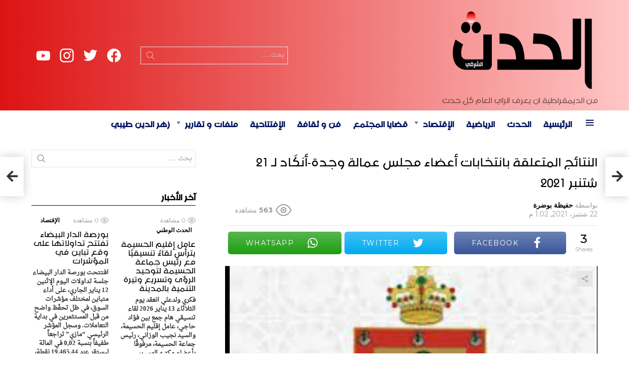

--- FILE ---
content_type: text/html; charset=UTF-8
request_url: https://hadath.ma/%D8%A7%D9%84%D9%86%D8%AA%D8%A7%D8%A6%D8%AC-%D8%A7%D9%84%D9%85%D8%AA%D8%B9%D9%84%D9%82%D8%A9-%D8%A8%D8%A7%D9%86%D8%AA%D8%AE%D8%A7%D8%A8%D8%A7%D8%AA-%D8%A3%D8%B9%D8%B6%D8%A7%D8%A1-%D9%85%D8%AC%D9%84/
body_size: 155381
content:
	<!DOCTYPE html>
<!--[if IE 8]>
<html class="no-js g1-off-outside lt-ie10 lt-ie9" id="ie8" dir="rtl" lang="ary" prefix="og: http://ogp.me/ns#"><![endif]-->
<!--[if IE 9]>
<html class="no-js g1-off-outside lt-ie10" id="ie9" dir="rtl" lang="ary" prefix="og: http://ogp.me/ns#"><![endif]-->
<!--[if !IE]><!-->
<html class="no-js g1-off-outside" dir="rtl" lang="ary" prefix="og: http://ogp.me/ns#">
<head>
	<meta charset="UTF-8"/>
	<link rel="profile" href="http://gmpg.org/xfn/11"/>
	<link rel="pingback" href="https://hadath.ma/xmlrpc.php"/>
	<title>النتائج المتعلقة بانتخابات أعضاء مجلس عمالة وجدة-أنكَاد لـ 21 شتنبر 2021 &#8211; الحدث</title>
<meta name='robots' content='max-image-preview:large' />
<meta name="viewport" content="initial-scale=1.0, minimum-scale=1.0, height=device-height, width=device-width" />
<meta property="og:locale" content="ar_AR" />
<meta property="og:type" content="article" />
<meta property="og:title" content="النتائج المتعلقة بانتخابات أعضاء مجلس عمالة وجدة-أنكَاد لـ 21 شتنبر 2021" />
<meta property="og:description" content="عرفت عمالة وجدة- أنكاد يومه الثلاثاء 21 شتنبر 2021 إجراء عملية انتخاب أعضاء مجلس العمالة بمقر دار الطالبة بوجدة كمكتب تصويت وحيد مع تطبيق الإجراءات المرتبطة بالتدابير الصحية لمواجهة تفشي فيروس كورونا المستجد. هذا، وقد عرفت هذه الانتخابات تباري لائحتين عن كل من حزب الأصالة. والمعاصرة والتجمع الوطني للأحرار على 21 مقعد ا، منها 14" />
<meta property="og:url" content="https://hadath.ma/%d8%a7%d9%84%d9%86%d8%aa%d8%a7%d8%a6%d8%ac-%d8%a7%d9%84%d9%85%d8%aa%d8%b9%d9%84%d9%82%d8%a9-%d8%a8%d8%a7%d9%86%d8%aa%d8%ae%d8%a7%d8%a8%d8%a7%d8%aa-%d8%a3%d8%b9%d8%b6%d8%a7%d8%a1-%d9%85%d8%ac%d9%84/" />
<meta property="og:site_name" content="الحدث" />
<meta property="article:section" content="الحدث الجهوي" />
<meta property="article:published_time" content="2021-09-22T13:02:37+00:00" />
<meta property="article:modified_time" content="2021-09-22T13:05:29+00:00" />
<meta property="og:updated_time" content="2021-09-22T13:05:29+00:00" />
<meta property="og:image" content="https://hadath.ma/soweedap/2021/09/Screenshot_20210922-140329_Chrome.jpg" />
<meta property="og:image:secure_url" content="https://hadath.ma/soweedap/2021/09/Screenshot_20210922-140329_Chrome.jpg" />
<meta property="og:image:width" content="564" />
<meta property="og:image:height" content="514" />
<link rel='dns-prefetch' href='//fonts.googleapis.com' />
<link rel='dns-prefetch' href='//www.googletagmanager.com' />
<link rel='preconnect' href='https://fonts.gstatic.com' />
<link rel="alternate" type="application/rss+xml" title="الحدث &raquo; الخلاصة" href="https://hadath.ma/feed/" />
<link rel="alternate" type="application/rss+xml" title="الحدث &raquo; خلاصة التعليقات" href="https://hadath.ma/comments/feed/" />
<link rel="alternate" type="application/rss+xml" title="الحدث &raquo; النتائج المتعلقة بانتخابات أعضاء مجلس عمالة وجدة-أنكَاد لـ 21 شتنبر 2021 خلاصة التعليقات" href="https://hadath.ma/%d8%a7%d9%84%d9%86%d8%aa%d8%a7%d8%a6%d8%ac-%d8%a7%d9%84%d9%85%d8%aa%d8%b9%d9%84%d9%82%d8%a9-%d8%a8%d8%a7%d9%86%d8%aa%d8%ae%d8%a7%d8%a8%d8%a7%d8%aa-%d8%a3%d8%b9%d8%b6%d8%a7%d8%a1-%d9%85%d8%ac%d9%84/feed/" />
<link rel="alternate" title="oEmbed (JSON)" type="application/json+oembed" href="https://hadath.ma/wp-json/oembed/1.0/embed?url=https%3A%2F%2Fhadath.ma%2F%25d8%25a7%25d9%2584%25d9%2586%25d8%25aa%25d8%25a7%25d8%25a6%25d8%25ac-%25d8%25a7%25d9%2584%25d9%2585%25d8%25aa%25d8%25b9%25d9%2584%25d9%2582%25d8%25a9-%25d8%25a8%25d8%25a7%25d9%2586%25d8%25aa%25d8%25ae%25d8%25a7%25d8%25a8%25d8%25a7%25d8%25aa-%25d8%25a3%25d8%25b9%25d8%25b6%25d8%25a7%25d8%25a1-%25d9%2585%25d8%25ac%25d9%2584%2F" />
<link rel="alternate" title="oEmbed (XML)" type="text/xml+oembed" href="https://hadath.ma/wp-json/oembed/1.0/embed?url=https%3A%2F%2Fhadath.ma%2F%25d8%25a7%25d9%2584%25d9%2586%25d8%25aa%25d8%25a7%25d8%25a6%25d8%25ac-%25d8%25a7%25d9%2584%25d9%2585%25d8%25aa%25d8%25b9%25d9%2584%25d9%2582%25d8%25a9-%25d8%25a8%25d8%25a7%25d9%2586%25d8%25aa%25d8%25ae%25d8%25a7%25d8%25a8%25d8%25a7%25d8%25aa-%25d8%25a3%25d8%25b9%25d8%25b6%25d8%25a7%25d8%25a1-%25d9%2585%25d8%25ac%25d9%2584%2F&#038;format=xml" />
<style id='wp-img-auto-sizes-contain-inline-css' type='text/css'>
img:is([sizes=auto i],[sizes^="auto," i]){contain-intrinsic-size:3000px 1500px}
/*# sourceURL=wp-img-auto-sizes-contain-inline-css */
</style>
<style id='cf-frontend-style-inline-css' type='text/css'>
@font-face {
	font-family: 'zahra';
	font-weight: 400;
	font-display: auto;
	src: url('https://hadath.ma/soweedap/2021/01/18618-zahra.arabic.otf') format('OpenType');
}
@font-face {
	font-family: 'arabic-naskh';
	font-weight: 400;
	font-display: auto;
	src: url('https://hadath.ma/soweedap/2021/01/Droid-Naskh-Regular.ttf') format('truetype');
}
/*# sourceURL=cf-frontend-style-inline-css */
</style>
<style id='wp-emoji-styles-inline-css' type='text/css'>
	img.wp-smiley, img.emoji {
		display: inline !important;
		border: none !important;
		box-shadow: none !important;
		height: 1em !important;
		width: 1em !important;
		margin: 0 0.07em !important;
		vertical-align: -0.1em !important;
		background: none !important;
		padding: 0 !important;
	}
/*# sourceURL=wp-emoji-styles-inline-css */
</style>
<style id='classic-theme-styles-inline-css' type='text/css'>
/*! This file is auto-generated */
.wp-block-button__link{color:#fff;background-color:#32373c;border-radius:9999px;box-shadow:none;text-decoration:none;padding:calc(.667em + 2px) calc(1.333em + 2px);font-size:1.125em}.wp-block-file__button{background:#32373c;color:#fff;text-decoration:none}
/*# sourceURL=/wp-includes/css/classic-themes.min.css */
</style>
<link rel='stylesheet' id='adace-style-rtl-css' href='https://hadath.ma/evorools/ad-ace/assets/css/style-rtl.min.css?ver=1.3.18' type='text/css' media='all' />
<link rel='stylesheet' id='shoppable-images-css-css' href='https://hadath.ma/evorools/ad-ace/assets/css/shoppable-images-front.min.css?ver=1.3.18' type='text/css' media='all' />
<link rel='stylesheet' id='contact-form-7-css' href='https://hadath.ma/evorools/contact-form-7/includes/css/styles.css?ver=5.9.6' type='text/css' media='all' />
<link rel='stylesheet' id='contact-form-7-rtl-css' href='https://hadath.ma/evorools/contact-form-7/includes/css/styles-rtl.css?ver=5.9.6' type='text/css' media='all' />
<link rel='stylesheet' id='mace-lazy-load-youtube-css' href='https://hadath.ma/evorools/media-ace/includes/lazy-load/assets/css/youtube.min.css?ver=1.4.10' type='text/css' media='all' />
<link rel='stylesheet' id='mace-gallery-rtl-css' href='https://hadath.ma/evorools/media-ace/includes/gallery/css/gallery-rtl.min.css?ver=6.9' type='text/css' media='all' />
<link rel='stylesheet' id='wordpress-popular-posts-css-css' href='https://hadath.ma/evorools/wordpress-popular-posts/assets/css/wpp.css?ver=6.4.2' type='text/css' media='all' />
<link rel='stylesheet' id='g1-main-rtl-css' href='https://hadath.ma/ymoocmem/css/8.6/styles/news/all-light-rtl.min.css?ver=8.6' type='text/css' media='all' />
<link rel='stylesheet' id='bimber-single-rtl-css' href='https://hadath.ma/ymoocmem/css/8.6/styles/news/single-light-rtl.min.css?ver=8.6' type='text/css' media='all' />
<link rel='stylesheet' id='bimber-comments-rtl-css' href='https://hadath.ma/ymoocmem/css/8.6/styles/news/comments-light-rtl.min.css?ver=8.6' type='text/css' media='all' />
<link rel='stylesheet' id='bimber-google-fonts-css' href='//fonts.googleapis.com/css?family=Montserrat%3A400%2C500%2C700&#038;subset=latin%2Clatin-ext%2Ccyrillic%2Ccyrillic-ext%2Cgreek%2Cgreek-ext%2Cvietnamese&#038;display=swap&#038;ver=8.6' type='text/css' media='all' />
<link rel='stylesheet' id='bimber-dynamic-style-css' href='https://hadath.ma/soweedap/dynamic-style-1719172770.css' type='text/css' media='all' />
<link rel='stylesheet' id='easy-social-share-buttons-subscribe-css' href='https://hadath.ma/evorools/easy-social-share-buttons3/assets/css/essb-subscribe.min.css?ver=7.5' type='text/css' media='all' />
<link rel='stylesheet' id='easy-social-share-buttons-css' href='https://hadath.ma/evorools/easy-social-share-buttons3/assets/css/easy-social-share-buttons.min.css?ver=7.5' type='text/css' media='all' />
<style id='easy-social-share-buttons-inline-css' type='text/css'>
.essb_topbar .essb_topbar_inner{max-width:1152px;margin:0 auto;padding-left:0;padding-right:0;}.essb_topbar{margin-top:-200px;}
/*# sourceURL=easy-social-share-buttons-inline-css */
</style>
<link rel='stylesheet' id='bimber-essb-rtl-css' href='https://hadath.ma/ymoocmem/css/8.6/styles/news/essb-light-rtl.min.css?ver=8.6' type='text/css' media='all' />
<link rel='stylesheet' id='bimber-mashshare-rtl-css' href='https://hadath.ma/ymoocmem/css/8.6/styles/news/mashshare-light-rtl.min.css?ver=8.6' type='text/css' media='all' />
<script type="text/javascript" src="//hadath.ma/evorools/wp-hide-security-enhancer/assets/js/devtools-detect.js?ver=6.9" id="devtools-detect-js"></script>
<script type="text/javascript" src="https://hadath.ma/shersump/js/jquery/jquery.min.js?ver=3.7.1" id="jquery-core-js"></script>
<script type="text/javascript" src="https://hadath.ma/shersump/js/jquery/jquery-migrate.min.js?ver=3.4.1" id="jquery-migrate-js"></script>
<script type="text/javascript" src="https://hadath.ma/evorools/ad-ace/assets/js/slideup.js?ver=1.3.18" id="adace-slideup-js"></script>
<script type="text/javascript" src="https://hadath.ma/evorools/ad-ace/includes/shoppable-images/assets/js/shoppable-images-front.js?ver=1.3.18" id="shoppable-images-js-js"></script>
<script type="text/javascript" src="https://hadath.ma/evorools/ad-ace/assets/js/coupons.js?ver=1.3.18" id="adace-coupons-js"></script>
<script type="application/json" id="wpp-json">
{"sampling_active":0,"sampling_rate":100,"ajax_url":"https:\/\/hadath.ma\/wp-json\/wordpress-popular-posts\/v1\/popular-posts","api_url":"https:\/\/hadath.ma\/wp-json\/wordpress-popular-posts","ID":12511,"token":"a56cf4d5c9","lang":0,"debug":0}
//# sourceURL=wpp-json
</script>
<script type="text/javascript" src="https://hadath.ma/evorools/wordpress-popular-posts/assets/js/wpp.min.js?ver=6.4.2" id="wpp-js-js"></script>
<script type="text/javascript" src="https://hadath.ma/ymoocmem/js/modernizr/modernizr-custom.min.js?ver=3.3.0" id="modernizr-js"></script>
<link rel="https://api.w.org/" href="https://hadath.ma/wp-json/" /><link rel="alternate" title="JSON" type="application/json" href="https://hadath.ma/wp-json/wp/v2/posts/12511" /><link rel="EditURI" type="application/rsd+xml" title="RSD" href="https://hadath.ma/xmlrpc.php?rsd" />
<link rel="canonical" href="https://hadath.ma/%d8%a7%d9%84%d9%86%d8%aa%d8%a7%d8%a6%d8%ac-%d8%a7%d9%84%d9%85%d8%aa%d8%b9%d9%84%d9%82%d8%a9-%d8%a8%d8%a7%d9%86%d8%aa%d8%ae%d8%a7%d8%a8%d8%a7%d8%aa-%d8%a3%d8%b9%d8%b6%d8%a7%d8%a1-%d9%85%d8%ac%d9%84/" />
<link rel='shortlink' href='https://hadath.ma/?p=12511' />
<link rel="preload" href="https://hadath.ma/evorools/g1-socials/css/iconfont/fonts/g1-socials.woff" as="font" type="font/woff" crossorigin="anonymous">	<style>
		.lazyload, .lazyloading {
			opacity: 0;
		}
		.lazyloaded {
			opacity: 1;
		}
		.lazyload,
		.lazyloading,
		.lazyloaded {
			transition: opacity 0.175s ease-in-out;
		}
		iframe.lazyloading {
			opacity: 1;
			transition: opacity 0.375s ease-in-out;
			background: #f2f2f2 no-repeat center;
		}
		iframe.lazyloaded {
			opacity: 1;
		}
	</style>
	            <style id="wpp-loading-animation-styles">@-webkit-keyframes bgslide{from{background-position-x:0}to{background-position-x:-200%}}@keyframes bgslide{from{background-position-x:0}to{background-position-x:-200%}}.wpp-widget-placeholder,.wpp-widget-block-placeholder,.wpp-shortcode-placeholder{margin:0 auto;width:60px;height:3px;background:#dd3737;background:linear-gradient(90deg,#dd3737 0%,#571313 10%,#dd3737 100%);background-size:200% auto;border-radius:3px;-webkit-animation:bgslide 1s infinite linear;animation:bgslide 1s infinite linear}</style>
            		<script>
			document.documentElement.className = document.documentElement.className.replace('no-js', 'js');
		</script>
				<style>
			.no-js img.lazyload {
				display: none;
			}
			figure.wp-block-image img.lazyloading {
				min-width: 150px;
			}
						.lazyload, .lazyloading {
				opacity: 0;
			}
			.lazyloaded {
				opacity: 1;
				transition: opacity 400ms;
				transition-delay: 0ms;
			}
					</style>
			<style>
	@font-face {
		font-family: "bimber";
					src:url("https://hadath.ma/ymoocmem/css/8.6/bunchy/fonts/bimber.eot");
			src:url("https://hadath.ma/ymoocmem/css/8.6/bunchy/fonts/bimber.eot?#iefix") format("embedded-opentype"),
			url("https://hadath.ma/ymoocmem/css/8.6/bunchy/fonts/bimber.woff") format("woff"),
			url("https://hadath.ma/ymoocmem/css/8.6/bunchy/fonts/bimber.ttf") format("truetype"),
			url("https://hadath.ma/ymoocmem/css/8.6/bunchy/fonts/bimber.svg#bimber") format("svg");
						font-weight: normal;
		font-style: normal;
		font-display: block;
	}
	</style>
	<meta name="theme-color" content="#ff1b00" />
<meta name="google-adsense-platform-account" content="ca-host-pub-2644536267352236">
<meta name="google-adsense-platform-domain" content="sitekit.withgoogle.com">
<script type='text/javascript'>
!function(f,b,e,v,n,t,s){if(f.fbq)return;n=f.fbq=function(){n.callMethod?
n.callMethod.apply(n,arguments):n.queue.push(arguments)};if(!f._fbq)f._fbq=n;
n.push=n;n.loaded=!0;n.version='2.0';n.queue=[];t=b.createElement(e);t.async=!0;
t.src=v;s=b.getElementsByTagName(e)[0];s.parentNode.insertBefore(t,s)}(window,
document,'script','https://connect.facebook.net/en_US/fbevents.js?v=next');
</script>
      <script type='text/javascript'>
        var url = window.location.origin + '?ob=open-bridge';
        fbq('set', 'openbridge', '1108812806226809', url);
      </script>
    <script type='text/javascript'>fbq('init', '1108812806226809', {}, {
    "agent": "wordpress-6.9-3.0.16"
})</script><script type='text/javascript'>
    fbq('track', 'PageView', []);
  </script>
<noscript>
<img height="1" width="1" style="display:none" alt="fbpx"
src="https://www.facebook.com/tr?id=1108812806226809&ev=PageView&noscript=1" />
</noscript>
<link rel="icon" href="https://hadath.ma/soweedap/2021/05/cropped-favi-32x32.png" sizes="32x32" />
<link rel="icon" href="https://hadath.ma/soweedap/2021/05/cropped-favi-192x192.png" sizes="192x192" />
<link rel="apple-touch-icon" href="https://hadath.ma/soweedap/2021/05/cropped-favi-180x180.png" />
<meta name="msapplication-TileImage" content="https://hadath.ma/soweedap/2021/05/cropped-favi-270x270.png" />
	<script>if("undefined"!=typeof localStorage){var nsfwItemId=document.getElementsByName("g1:nsfw-item-id");nsfwItemId=nsfwItemId.length>0?nsfwItemId[0].getAttribute("content"):"g1_nsfw_off",window.g1SwitchNSFW=function(e){e?(localStorage.setItem(nsfwItemId,1),document.documentElement.classList.add("g1-nsfw-off")):(localStorage.removeItem(nsfwItemId),document.documentElement.classList.remove("g1-nsfw-off"))};try{var nsfwmode=localStorage.getItem(nsfwItemId);window.g1SwitchNSFW(nsfwmode)}catch(e){}}</script>
			<style type="text/css" id="wp-custom-css">
			.g1-mega {
    font-family: zahra,Roboto,sans-serif;
}
html, body, input, select, textarea {
    font-weight: 600;
    font-family: 'arabic-naskh' ,serif;
}
.g1-delta, .entry-content h4, h4 {
    font-weight: -1;
    font-family: 'zahra' ,sans-serif;
}
.g1-gamma, .entry-content h3, h3 {
    font-size: 28px;
    font-family: zahra, sans-serif;
}
.g1-epsilon, .item-title, h5 {
    font: 500 25px/18px serif;
    font-family: zahra,Roboto,sans-serif;
}
.g1-alpha, .entry-content h1, h1 {
    font-family: 'zahra' ,sans-serif;
}
.g1-body-inner .g1-primary-nav-menu > .menu-item > a, .g1-primary-nav-menu>.menu-item>a {
    font-size: 25px;
    font-weight: -1;
    font-family: 'zahra' ,sans-serif;
}
.g1-zeta, h6 {
    font: 500 25px/1.4 serif;
    font-family: zahra,Roboto,sans-serif;
    letter-spacing: 0;
}
/* Nta3 submenus */
.g1-hb-row .sub-menu .menu-item > a {
    color: #666666;
    color: var(--g1-submenu-rtxt-color);
    font-family: 'zahra';
    font-size: 22px;
}
/* Nta3 slogan */
.g1-hb-row-b .site-description, .menu-item > a, .g1-hb-row-b  {
    color: #ffffff;
    color: #000000;
}
/* Nta3 titre salat taks */
.elementor-5671 .elementor-element.elementor-element-932fbee .elementor-heading-title {
    color: #FFFFFF;
    font-family: 'zahra';
    font-size: 35px;
}
		</style>
		<style id='global-styles-inline-css' type='text/css'>
:root{--wp--preset--aspect-ratio--square: 1;--wp--preset--aspect-ratio--4-3: 4/3;--wp--preset--aspect-ratio--3-4: 3/4;--wp--preset--aspect-ratio--3-2: 3/2;--wp--preset--aspect-ratio--2-3: 2/3;--wp--preset--aspect-ratio--16-9: 16/9;--wp--preset--aspect-ratio--9-16: 9/16;--wp--preset--color--black: #000000;--wp--preset--color--cyan-bluish-gray: #abb8c3;--wp--preset--color--white: #ffffff;--wp--preset--color--pale-pink: #f78da7;--wp--preset--color--vivid-red: #cf2e2e;--wp--preset--color--luminous-vivid-orange: #ff6900;--wp--preset--color--luminous-vivid-amber: #fcb900;--wp--preset--color--light-green-cyan: #7bdcb5;--wp--preset--color--vivid-green-cyan: #00d084;--wp--preset--color--pale-cyan-blue: #8ed1fc;--wp--preset--color--vivid-cyan-blue: #0693e3;--wp--preset--color--vivid-purple: #9b51e0;--wp--preset--gradient--vivid-cyan-blue-to-vivid-purple: linear-gradient(135deg,rgb(6,147,227) 0%,rgb(155,81,224) 100%);--wp--preset--gradient--light-green-cyan-to-vivid-green-cyan: linear-gradient(135deg,rgb(122,220,180) 0%,rgb(0,208,130) 100%);--wp--preset--gradient--luminous-vivid-amber-to-luminous-vivid-orange: linear-gradient(135deg,rgb(252,185,0) 0%,rgb(255,105,0) 100%);--wp--preset--gradient--luminous-vivid-orange-to-vivid-red: linear-gradient(135deg,rgb(255,105,0) 0%,rgb(207,46,46) 100%);--wp--preset--gradient--very-light-gray-to-cyan-bluish-gray: linear-gradient(135deg,rgb(238,238,238) 0%,rgb(169,184,195) 100%);--wp--preset--gradient--cool-to-warm-spectrum: linear-gradient(135deg,rgb(74,234,220) 0%,rgb(151,120,209) 20%,rgb(207,42,186) 40%,rgb(238,44,130) 60%,rgb(251,105,98) 80%,rgb(254,248,76) 100%);--wp--preset--gradient--blush-light-purple: linear-gradient(135deg,rgb(255,206,236) 0%,rgb(152,150,240) 100%);--wp--preset--gradient--blush-bordeaux: linear-gradient(135deg,rgb(254,205,165) 0%,rgb(254,45,45) 50%,rgb(107,0,62) 100%);--wp--preset--gradient--luminous-dusk: linear-gradient(135deg,rgb(255,203,112) 0%,rgb(199,81,192) 50%,rgb(65,88,208) 100%);--wp--preset--gradient--pale-ocean: linear-gradient(135deg,rgb(255,245,203) 0%,rgb(182,227,212) 50%,rgb(51,167,181) 100%);--wp--preset--gradient--electric-grass: linear-gradient(135deg,rgb(202,248,128) 0%,rgb(113,206,126) 100%);--wp--preset--gradient--midnight: linear-gradient(135deg,rgb(2,3,129) 0%,rgb(40,116,252) 100%);--wp--preset--font-size--small: 13px;--wp--preset--font-size--medium: 20px;--wp--preset--font-size--large: 36px;--wp--preset--font-size--x-large: 42px;--wp--preset--spacing--20: 0.44rem;--wp--preset--spacing--30: 0.67rem;--wp--preset--spacing--40: 1rem;--wp--preset--spacing--50: 1.5rem;--wp--preset--spacing--60: 2.25rem;--wp--preset--spacing--70: 3.38rem;--wp--preset--spacing--80: 5.06rem;--wp--preset--shadow--natural: 6px 6px 9px rgba(0, 0, 0, 0.2);--wp--preset--shadow--deep: 12px 12px 50px rgba(0, 0, 0, 0.4);--wp--preset--shadow--sharp: 6px 6px 0px rgba(0, 0, 0, 0.2);--wp--preset--shadow--outlined: 6px 6px 0px -3px rgb(255, 255, 255), 6px 6px rgb(0, 0, 0);--wp--preset--shadow--crisp: 6px 6px 0px rgb(0, 0, 0);}:where(.is-layout-flex){gap: 0.5em;}:where(.is-layout-grid){gap: 0.5em;}body .is-layout-flex{display: flex;}.is-layout-flex{flex-wrap: wrap;align-items: center;}.is-layout-flex > :is(*, div){margin: 0;}body .is-layout-grid{display: grid;}.is-layout-grid > :is(*, div){margin: 0;}:where(.wp-block-columns.is-layout-flex){gap: 2em;}:where(.wp-block-columns.is-layout-grid){gap: 2em;}:where(.wp-block-post-template.is-layout-flex){gap: 1.25em;}:where(.wp-block-post-template.is-layout-grid){gap: 1.25em;}.has-black-color{color: var(--wp--preset--color--black) !important;}.has-cyan-bluish-gray-color{color: var(--wp--preset--color--cyan-bluish-gray) !important;}.has-white-color{color: var(--wp--preset--color--white) !important;}.has-pale-pink-color{color: var(--wp--preset--color--pale-pink) !important;}.has-vivid-red-color{color: var(--wp--preset--color--vivid-red) !important;}.has-luminous-vivid-orange-color{color: var(--wp--preset--color--luminous-vivid-orange) !important;}.has-luminous-vivid-amber-color{color: var(--wp--preset--color--luminous-vivid-amber) !important;}.has-light-green-cyan-color{color: var(--wp--preset--color--light-green-cyan) !important;}.has-vivid-green-cyan-color{color: var(--wp--preset--color--vivid-green-cyan) !important;}.has-pale-cyan-blue-color{color: var(--wp--preset--color--pale-cyan-blue) !important;}.has-vivid-cyan-blue-color{color: var(--wp--preset--color--vivid-cyan-blue) !important;}.has-vivid-purple-color{color: var(--wp--preset--color--vivid-purple) !important;}.has-black-background-color{background-color: var(--wp--preset--color--black) !important;}.has-cyan-bluish-gray-background-color{background-color: var(--wp--preset--color--cyan-bluish-gray) !important;}.has-white-background-color{background-color: var(--wp--preset--color--white) !important;}.has-pale-pink-background-color{background-color: var(--wp--preset--color--pale-pink) !important;}.has-vivid-red-background-color{background-color: var(--wp--preset--color--vivid-red) !important;}.has-luminous-vivid-orange-background-color{background-color: var(--wp--preset--color--luminous-vivid-orange) !important;}.has-luminous-vivid-amber-background-color{background-color: var(--wp--preset--color--luminous-vivid-amber) !important;}.has-light-green-cyan-background-color{background-color: var(--wp--preset--color--light-green-cyan) !important;}.has-vivid-green-cyan-background-color{background-color: var(--wp--preset--color--vivid-green-cyan) !important;}.has-pale-cyan-blue-background-color{background-color: var(--wp--preset--color--pale-cyan-blue) !important;}.has-vivid-cyan-blue-background-color{background-color: var(--wp--preset--color--vivid-cyan-blue) !important;}.has-vivid-purple-background-color{background-color: var(--wp--preset--color--vivid-purple) !important;}.has-black-border-color{border-color: var(--wp--preset--color--black) !important;}.has-cyan-bluish-gray-border-color{border-color: var(--wp--preset--color--cyan-bluish-gray) !important;}.has-white-border-color{border-color: var(--wp--preset--color--white) !important;}.has-pale-pink-border-color{border-color: var(--wp--preset--color--pale-pink) !important;}.has-vivid-red-border-color{border-color: var(--wp--preset--color--vivid-red) !important;}.has-luminous-vivid-orange-border-color{border-color: var(--wp--preset--color--luminous-vivid-orange) !important;}.has-luminous-vivid-amber-border-color{border-color: var(--wp--preset--color--luminous-vivid-amber) !important;}.has-light-green-cyan-border-color{border-color: var(--wp--preset--color--light-green-cyan) !important;}.has-vivid-green-cyan-border-color{border-color: var(--wp--preset--color--vivid-green-cyan) !important;}.has-pale-cyan-blue-border-color{border-color: var(--wp--preset--color--pale-cyan-blue) !important;}.has-vivid-cyan-blue-border-color{border-color: var(--wp--preset--color--vivid-cyan-blue) !important;}.has-vivid-purple-border-color{border-color: var(--wp--preset--color--vivid-purple) !important;}.has-vivid-cyan-blue-to-vivid-purple-gradient-background{background: var(--wp--preset--gradient--vivid-cyan-blue-to-vivid-purple) !important;}.has-light-green-cyan-to-vivid-green-cyan-gradient-background{background: var(--wp--preset--gradient--light-green-cyan-to-vivid-green-cyan) !important;}.has-luminous-vivid-amber-to-luminous-vivid-orange-gradient-background{background: var(--wp--preset--gradient--luminous-vivid-amber-to-luminous-vivid-orange) !important;}.has-luminous-vivid-orange-to-vivid-red-gradient-background{background: var(--wp--preset--gradient--luminous-vivid-orange-to-vivid-red) !important;}.has-very-light-gray-to-cyan-bluish-gray-gradient-background{background: var(--wp--preset--gradient--very-light-gray-to-cyan-bluish-gray) !important;}.has-cool-to-warm-spectrum-gradient-background{background: var(--wp--preset--gradient--cool-to-warm-spectrum) !important;}.has-blush-light-purple-gradient-background{background: var(--wp--preset--gradient--blush-light-purple) !important;}.has-blush-bordeaux-gradient-background{background: var(--wp--preset--gradient--blush-bordeaux) !important;}.has-luminous-dusk-gradient-background{background: var(--wp--preset--gradient--luminous-dusk) !important;}.has-pale-ocean-gradient-background{background: var(--wp--preset--gradient--pale-ocean) !important;}.has-electric-grass-gradient-background{background: var(--wp--preset--gradient--electric-grass) !important;}.has-midnight-gradient-background{background: var(--wp--preset--gradient--midnight) !important;}.has-small-font-size{font-size: var(--wp--preset--font-size--small) !important;}.has-medium-font-size{font-size: var(--wp--preset--font-size--medium) !important;}.has-large-font-size{font-size: var(--wp--preset--font-size--large) !important;}.has-x-large-font-size{font-size: var(--wp--preset--font-size--x-large) !important;}
/*# sourceURL=global-styles-inline-css */
</style>
<link rel='stylesheet' id='g1-socials-basic-screen-rtl-css' href='https://hadath.ma/evorools/g1-socials/css/screen-basic-rtl.min.css?ver=1.2.25' type='text/css' media='all' />
<link rel='stylesheet' id='g1-socials-snapcode-css' href='https://hadath.ma/evorools/g1-socials/css/snapcode.min.css?ver=1.2.25' type='text/css' media='all' />
</head>
<body class="rtl wp-singular post-template-default single single-post postid-12511 single-format-standard wp-embed-responsive wp-theme-bimber g1-layout-stretched g1-hoverable g1-has-mobile-logo g1-sidebar-normal essb-7.5 elementor-default elementor-kit-6" itemscope="&quot;&quot;" itemtype="http://schema.org/WebPage" >
<div class="g1-body-inner">
	<div id="page">
		
		
					<div class="g1-row g1-row-layout-page g1-hb-row g1-hb-row-normal g1-hb-row-a g1-hb-row-1 g1-hb-boxed g1-hb-sticky-off g1-hb-shadow-off">
			<div class="g1-row-inner">
				<div class="g1-column g1-dropable">
											<div class="g1-bin-1 g1-bin-grow-off">
							<div class="g1-bin g1-bin-align-left">
															</div>
						</div>
											<div class="g1-bin-2 g1-bin-grow-off">
							<div class="g1-bin g1-bin-align-center">
															</div>
						</div>
											<div class="g1-bin-3 g1-bin-grow-off">
							<div class="g1-bin g1-bin-align-right">
															</div>
						</div>
									</div>
			</div>
			<div class="g1-row-background"></div>
		</div>
			<div class="g1-row g1-row-layout-page g1-hb-row g1-hb-row-normal g1-hb-row-b g1-hb-row-2 g1-hb-boxed g1-hb-sticky-off g1-hb-shadow-off">
			<div class="g1-row-inner">
				<div class="g1-column g1-dropable">
											<div class="g1-bin-1 g1-bin-grow-off">
							<div class="g1-bin g1-bin-align-left">
																	<div class="g1-id g1-id-desktop">
			<p class="g1-mega g1-mega-1st site-title">
	
			<a class="g1-logo-wrapper"
			   href="https://hadath.ma/" rel="home">
									<picture class="g1-logo g1-logo-default">
						<source media="(min-width: 1025px)" data-srcset="https://pipnews.test/wp-content/uploads/2020/05/demo-logo@2x.png 2x,https://hadath.ma/soweedap/2021/05/hadath-logo.png 1x">
						<source media="(max-width: 1024px)" srcset="data:image/svg+xml,%3Csvg%20xmlns%3D%27http%3A%2F%2Fwww.w3.org%2F2000%2Fsvg%27%20viewBox%3D%270%200%20300%2070%27%2F%3E">
						<img
							data-src="https://hadath.ma/soweedap/2021/05/hadath-logo.png"
							width="300"
							height="70"
							alt="الحدث" src="[data-uri]" class="lazyload" style="--smush-placeholder-width: 300px; --smush-placeholder-aspect-ratio: 300/70;" /><noscript><img
							src="https://hadath.ma/soweedap/2021/05/hadath-logo.png"
							width="300"
							height="70"
							alt="الحدث" /></noscript>
					</picture>
												</a>
							<script>
					try {
						if ( localStorage.getItem(skinItemId ) ) {
							var _g1;
							_g1 = document.getElementById('g1-logo-inverted-img');
							_g1.classList.remove('lazyload');
							_g1.setAttribute('src', _g1.getAttribute('data-src') );
							_g1 = document.getElementById('g1-logo-inverted-source');
							_g1.setAttribute('srcset', _g1.getAttribute('data-srcset'));
						}
					} catch(e) {}
				</script>
			
			</p>
	
			<p class="g1-delta g1-delta-3rd site-description">من الديمقراطية ان يعرف الراي العام كل حدث</p>
	</div>															</div>
						</div>
											<div class="g1-bin-2 g1-bin-grow-on">
							<div class="g1-bin g1-bin-align-right">
																	<div class="g1-hb-search-form  ">
	
<div role="search" class="search-form-wrapper">
	<form method="get"
	      class="g1-searchform-tpl-default g1-searchform-ajax search-form"
	      action="https://hadath.ma/">
		<label>
			<span class="screen-reader-text">بحث</span>
			<input type="search" class="search-field"
			       placeholder="بحث &hellip;"
			       value="" name="s"
			       title="بحث" />
		</label>
		<button class="search-submit">Search</button>
	</form>
			<div class="g1-searches g1-searches-ajax"></div>
	</div>
</div>
															</div>
						</div>
											<div class="g1-bin-3 g1-bin-grow-off">
							<div class="g1-bin g1-bin-align-right">
																	<ul id="g1-social-icons-1" class="g1-socials-items g1-socials-items-tpl-grid g1-socials-hb-list  ">
			<li class="g1-socials-item g1-socials-item-facebook">
	   <a class="g1-socials-item-link" href="https://www.facebook.com/Alhadath.acharki.officiel/" target="_blank" rel="noopener">
		   <span class="g1-socials-item-icon g1-socials-item-icon-48 g1-socials-item-icon-text g1-socials-item-icon-facebook"></span>
		   <span class="g1-socials-item-tooltip">
			   <span class="g1-socials-item-tooltip-inner">facebook</span>
		   </span>
	   </a>
	</li>
			<li class="g1-socials-item g1-socials-item-twitter">
	   <a class="g1-socials-item-link" href="https://twitter.com/HadathC" target="_blank" rel="noopener">
		   <span class="g1-socials-item-icon g1-socials-item-icon-48 g1-socials-item-icon-text g1-socials-item-icon-twitter"></span>
		   <span class="g1-socials-item-tooltip">
			   <span class="g1-socials-item-tooltip-inner">twitter</span>
		   </span>
	   </a>
	</li>
			<li class="g1-socials-item g1-socials-item-instagram">
	   <a class="g1-socials-item-link" href="https://www.instagram.com/hadathcharki" target="_blank" rel="noopener">
		   <span class="g1-socials-item-icon g1-socials-item-icon-48 g1-socials-item-icon-text g1-socials-item-icon-instagram"></span>
		   <span class="g1-socials-item-tooltip">
			   <span class="g1-socials-item-tooltip-inner">instagram</span>
		   </span>
	   </a>
	</li>
			<li class="g1-socials-item g1-socials-item-youtube">
	   <a class="g1-socials-item-link" href="https://www.youtube.com/channel/UCufy430StPoWHxeOfsmfImw" target="_blank" rel="noopener">
		   <span class="g1-socials-item-icon g1-socials-item-icon-48 g1-socials-item-icon-text g1-socials-item-icon-youtube"></span>
		   <span class="g1-socials-item-tooltip">
			   <span class="g1-socials-item-tooltip-inner">youtube</span>
		   </span>
	   </a>
	</li>
	</ul>
															</div>
						</div>
									</div>
			</div>
			<div class="g1-row-background"></div>
		</div>
				<div class="g1-sticky-top-wrapper g1-hb-row-3">
				<div class="g1-row g1-row-layout-page g1-hb-row g1-hb-row-normal g1-hb-row-c g1-hb-row-3 g1-hb-boxed g1-hb-sticky-on g1-hb-shadow-off">
			<div class="g1-row-inner">
				<div class="g1-column g1-dropable">
											<div class="g1-bin-1 g1-bin-grow-off">
							<div class="g1-bin g1-bin-align-left">
																		<a class="g1-hamburger g1-hamburger-show g1-hamburger-s  " href="#">
		<span class="g1-hamburger-icon"></span>
			<span class="g1-hamburger-label
			g1-hamburger-label-hidden			">Menu</span>
	</a>
																	
<nav id="g1-primary-nav" class="g1-primary-nav"><ul id="g1-primary-nav-menu" class="g1-primary-nav-menu g1-menu-h"><li id="menu-item-6158" class="menu-item menu-item-type-custom menu-item-object-custom menu-item-home menu-item-g1-standard menu-item-6158"><a href="https://hadath.ma">الرئيسية</a></li>
<li id="menu-item-7461" class="menu-item menu-item-type-taxonomy menu-item-object-category menu-item-g1-standard menu-item-7461"><a href="https://hadath.ma/category/%d8%a7%d9%84%d8%ad%d8%af%d8%ab/">الحدث</a></li>
<li id="menu-item-7463" class="menu-item menu-item-type-taxonomy menu-item-object-category menu-item-g1-standard menu-item-7463"><a href="https://hadath.ma/category/%d8%a7%d9%84%d8%b1%d9%8a%d8%a7%d8%b6%d9%8a%d8%a9/">الرياضية</a></li>
<li id="menu-item-7460" class="menu-item menu-item-type-taxonomy menu-item-object-category menu-item-g1-mega menu-item-has-children menu-item-7460"><a href="https://hadath.ma/category/%d8%a7%d9%84%d8%a5%d9%82%d8%aa%d8%b5%d8%a7%d8%af/">الإقتصاد</a><div class="sub-menu-wrapper">
	<div class="g1-row">
		<div class="g1-row-inner">
			<div class="g1-column">
				<div class="g1-collection g1-collection-columns-4">
					<h2 class="g1-delta g1-delta-2nd screen-reader-text g1-collection-title"><span>الجديد</span></h2>
											<div class="g1-collection-viewport">
							<ul class="g1-collection-items">
																	<li class="g1-collection-item">
										
<article class="entry-tpl-grid entry-tpl-grid-s post-28260 post type-post status-publish format-standard has-post-thumbnail category-137">
	<div class="entry-featured-media " ><a title="بورصة الدار البيضاء تفتتح تداولاتها على وقع تباين في المؤشرات" class="g1-frame" href="https://hadath.ma/%d8%a8%d9%88%d8%b1%d8%b5%d8%a9-%d8%a7%d9%84%d8%af%d8%a7%d8%b1-%d8%a7%d9%84%d8%a8%d9%8a%d8%b6%d8%a7%d8%a1-%d8%aa%d9%81%d8%aa%d8%aa%d8%ad-%d8%aa%d8%af%d8%a7%d9%88%d9%84%d8%a7%d8%aa%d9%87%d8%a7/"><div class="g1-frame-inner"><img data-expand="600" width="364" height="205" src="data:image/svg+xml;charset=utf-8,%3Csvg xmlns%3D'http%3A%2F%2Fwww.w3.org%2F2000%2Fsvg' viewBox%3D'0 0 364 205'%2F%3E" data-src="https://hadath.ma/soweedap/2026/01/casa-780x470-1-364x205.webp" class="lazyload attachment-bimber-grid-standard size-bimber-grid-standard wp-post-image" alt="" decoding="async" fetchpriority="high" data-srcset="https://hadath.ma/soweedap/2026/01/casa-780x470-1-364x205.webp 364w, https://hadath.ma/soweedap/2026/01/casa-780x470-1-192x108.webp 192w, https://hadath.ma/soweedap/2026/01/casa-780x470-1-384x216.webp 384w, https://hadath.ma/soweedap/2026/01/casa-780x470-1-728x409.webp 728w, https://hadath.ma/soweedap/2026/01/casa-780x470-1-561x316.webp 561w, https://hadath.ma/soweedap/2026/01/casa-780x470-1-758x426.webp 758w" data-sizes="(max-width: 364px) 100vw, 364px" /><span class="g1-frame-icon g1-frame-icon-"></span></div></a></div>
		
	<div class="entry-body">
		<header class="entry-header">
			<div class="entry-before-title">
				
							</div>
			<h3 class="g1-delta g1-delta-1st entry-title"><a href="https://hadath.ma/%d8%a8%d9%88%d8%b1%d8%b5%d8%a9-%d8%a7%d9%84%d8%af%d8%a7%d8%b1-%d8%a7%d9%84%d8%a8%d9%8a%d8%b6%d8%a7%d8%a1-%d8%aa%d9%81%d8%aa%d8%aa%d8%ad-%d8%aa%d8%af%d8%a7%d9%88%d9%84%d8%a7%d8%aa%d9%87%d8%a7/" rel="bookmark">بورصة الدار البيضاء تفتتح تداولاتها على وقع تباين في المؤشرات</a></h3>
					</header>
		
		
			</div>
</article>
									</li>
																	<li class="g1-collection-item">
										
<article class="entry-tpl-grid entry-tpl-grid-s post-27894 post type-post status-publish format-standard has-post-thumbnail category-137 category-135 category-144 category-140">
	<div class="entry-featured-media " ><a title="حينما يكون وراء الوطن عظيم فلا تخش الضياع" class="g1-frame" href="https://hadath.ma/%d8%ad%d9%8a%d9%86%d9%85%d8%a7-%d9%8a%d9%83%d9%88%d9%86-%d9%88%d8%b1%d8%a7%d8%a1-%d8%a7%d9%84%d9%88%d8%b7%d9%86-%d8%b9%d8%b8%d9%8a%d9%85-%d9%81%d9%84%d8%a7-%d8%aa%d8%ae%d8%b4-%d8%a7%d9%84%d8%b6%d9%8a/"><div class="g1-frame-inner"><img data-expand="600" width="364" height="205" src="data:image/svg+xml;charset=utf-8,%3Csvg xmlns%3D'http%3A%2F%2Fwww.w3.org%2F2000%2Fsvg' viewBox%3D'0 0 364 205'%2F%3E" data-src="https://hadath.ma/soweedap/2025/11/عبد-المنعم-3-364x205.jpeg" class="lazyload attachment-bimber-grid-standard size-bimber-grid-standard wp-post-image" alt="" decoding="async" data-srcset="https://hadath.ma/soweedap/2025/11/عبد-المنعم-3-364x205.jpeg 364w, https://hadath.ma/soweedap/2025/11/عبد-المنعم-3-192x108.jpeg 192w, https://hadath.ma/soweedap/2025/11/عبد-المنعم-3-384x216.jpeg 384w, https://hadath.ma/soweedap/2025/11/عبد-المنعم-3-728x409.jpeg 728w, https://hadath.ma/soweedap/2025/11/عبد-المنعم-3-561x316.jpeg 561w, https://hadath.ma/soweedap/2025/11/عبد-المنعم-3-1122x631.jpeg 1122w, https://hadath.ma/soweedap/2025/11/عبد-المنعم-3-758x426.jpeg 758w, https://hadath.ma/soweedap/2025/11/عبد-المنعم-3-1152x648.jpeg 1152w" data-sizes="(max-width: 364px) 100vw, 364px" /><span class="g1-frame-icon g1-frame-icon-"></span></div></a></div>
		
	<div class="entry-body">
		<header class="entry-header">
			<div class="entry-before-title">
				
							</div>
			<h3 class="g1-delta g1-delta-1st entry-title"><a href="https://hadath.ma/%d8%ad%d9%8a%d9%86%d9%85%d8%a7-%d9%8a%d9%83%d9%88%d9%86-%d9%88%d8%b1%d8%a7%d8%a1-%d8%a7%d9%84%d9%88%d8%b7%d9%86-%d8%b9%d8%b8%d9%8a%d9%85-%d9%81%d9%84%d8%a7-%d8%aa%d8%ae%d8%b4-%d8%a7%d9%84%d8%b6%d9%8a/" rel="bookmark">حينما يكون وراء الوطن عظيم فلا تخش الضياع</a></h3>
					</header>
		
		
			</div>
</article>
									</li>
																	<li class="g1-collection-item">
										
<article class="entry-tpl-grid entry-tpl-grid-s post-25445 post type-post status-publish format-standard has-post-thumbnail category-137">
	<div class="entry-featured-media " ><a title="خبر فرض ضريبة 3% على الأموال بين مؤيد ومعارض" class="g1-frame" href="https://hadath.ma/%d8%ae%d8%a8%d8%b1-%d9%81%d8%b1%d8%b6-%d8%b6%d8%b1%d9%8a%d8%a8%d8%a9-3-%d8%b9%d9%84%d9%89-%d8%a7%d9%84%d8%a3%d9%85%d9%88%d8%a7%d9%84-%d8%a8%d9%8a%d9%86-%d9%85%d8%a4%d9%8a%d8%af-%d9%88-%d9%85%d8%b9/"><div class="g1-frame-inner"><img data-expand="600" width="265" height="190" src="data:image/svg+xml;charset=utf-8,%3Csvg xmlns%3D'http%3A%2F%2Fwww.w3.org%2F2000%2Fsvg' viewBox%3D'0 0 265 190'%2F%3E" data-src="https://hadath.ma/soweedap/2025/01/IMG-20250108-WA0072.jpg" class="lazyload attachment-bimber-grid-standard size-bimber-grid-standard wp-post-image" alt="" decoding="async" data-srcset="https://hadath.ma/soweedap/2025/01/IMG-20250108-WA0072.jpg 265w, https://hadath.ma/soweedap/2025/01/IMG-20250108-WA0072-67x48.jpg 67w, https://hadath.ma/soweedap/2025/01/IMG-20250108-WA0072-134x96.jpg 134w" data-sizes="(max-width: 265px) 100vw, 265px" /><span class="g1-frame-icon g1-frame-icon-"></span></div></a></div>
		
	<div class="entry-body">
		<header class="entry-header">
			<div class="entry-before-title">
				
							</div>
			<h3 class="g1-delta g1-delta-1st entry-title"><a href="https://hadath.ma/%d8%ae%d8%a8%d8%b1-%d9%81%d8%b1%d8%b6-%d8%b6%d8%b1%d9%8a%d8%a8%d8%a9-3-%d8%b9%d9%84%d9%89-%d8%a7%d9%84%d8%a3%d9%85%d9%88%d8%a7%d9%84-%d8%a8%d9%8a%d9%86-%d9%85%d8%a4%d9%8a%d8%af-%d9%88-%d9%85%d8%b9/" rel="bookmark">خبر فرض ضريبة 3% على الأموال بين مؤيد ومعارض</a></h3>
					</header>
		
		
			</div>
</article>
									</li>
																	<li class="g1-collection-item">
										
<article class="entry-tpl-grid entry-tpl-grid-s post-24949 post type-post status-publish format-standard has-post-thumbnail category-137 category-143">
	<div class="entry-featured-media " ><a title="لقاء بوجدة يروم النهوض بالاستثمار الصناعي وتعزيزه بجهة الشرق" class="g1-frame" href="https://hadath.ma/%d9%84%d9%82%d8%a7%d8%a1-%d8%a8%d9%88%d8%ac%d8%af%d8%a9-%d9%8a%d8%b1%d9%88%d9%85-%d8%a7%d9%84%d9%86%d9%87%d9%88%d8%b6-%d8%a8%d8%a7%d9%84%d8%a7%d8%b3%d8%aa%d8%ab%d9%85%d8%a7%d8%b1-%d8%a7%d9%84%d8%b5/"><div class="g1-frame-inner"><img data-expand="600" width="364" height="205" src="data:image/svg+xml;charset=utf-8,%3Csvg xmlns%3D'http%3A%2F%2Fwww.w3.org%2F2000%2Fsvg' viewBox%3D'0 0 364 205'%2F%3E" data-src="https://hadath.ma/soweedap/2024/11/IMG-20241127-WA0006-364x205.jpg" class="lazyload attachment-bimber-grid-standard size-bimber-grid-standard wp-post-image" alt="" decoding="async" data-srcset="https://hadath.ma/soweedap/2024/11/IMG-20241127-WA0006-364x205.jpg 364w, https://hadath.ma/soweedap/2024/11/IMG-20241127-WA0006-192x108.jpg 192w, https://hadath.ma/soweedap/2024/11/IMG-20241127-WA0006-384x216.jpg 384w, https://hadath.ma/soweedap/2024/11/IMG-20241127-WA0006-728x409.jpg 728w, https://hadath.ma/soweedap/2024/11/IMG-20241127-WA0006-561x316.jpg 561w, https://hadath.ma/soweedap/2024/11/IMG-20241127-WA0006-758x426.jpg 758w, https://hadath.ma/soweedap/2024/11/IMG-20241127-WA0006-87x48.jpg 87w, https://hadath.ma/soweedap/2024/11/IMG-20241127-WA0006-173x96.jpg 173w" data-sizes="(max-width: 364px) 100vw, 364px" /><span class="g1-frame-icon g1-frame-icon-"></span></div></a></div>
		
	<div class="entry-body">
		<header class="entry-header">
			<div class="entry-before-title">
				
							</div>
			<h3 class="g1-delta g1-delta-1st entry-title"><a href="https://hadath.ma/%d9%84%d9%82%d8%a7%d8%a1-%d8%a8%d9%88%d8%ac%d8%af%d8%a9-%d9%8a%d8%b1%d9%88%d9%85-%d8%a7%d9%84%d9%86%d9%87%d9%88%d8%b6-%d8%a8%d8%a7%d9%84%d8%a7%d8%b3%d8%aa%d8%ab%d9%85%d8%a7%d8%b1-%d8%a7%d9%84%d8%b5/" rel="bookmark">لقاء بوجدة يروم النهوض بالاستثمار الصناعي وتعزيزه بجهة الشرق</a></h3>
					</header>
		
		
			</div>
</article>
									</li>
															</ul>
						</div>
					
									</div>
			</div>
		</div>
	</div>
</div></li>
<li id="menu-item-7467" class="menu-item menu-item-type-taxonomy menu-item-object-category menu-item-g1-standard menu-item-7467"><a href="https://hadath.ma/category/%d9%82%d8%b6%d8%a7%d9%8a%d8%a7-%d8%a7%d9%84%d9%85%d8%ac%d8%aa%d9%85%d8%b9/">قضايا المجتمع</a></li>
<li id="menu-item-7466" class="menu-item menu-item-type-taxonomy menu-item-object-category menu-item-g1-standard menu-item-7466"><a href="https://hadath.ma/category/%d9%81%d9%86-%d9%88-%d8%aa%d9%82%d8%a7%d9%81%d8%a9/">فن و ثقافة</a></li>
<li id="menu-item-8114" class="menu-item menu-item-type-taxonomy menu-item-object-category menu-item-g1-standard menu-item-8114"><a href="https://hadath.ma/category/%d8%a7%d9%84%d8%a5%d9%81%d8%aa%d8%aa%d8%a7%d8%ad%d9%8a%d8%a9/">الإفتتاحية</a></li>
<li id="menu-item-7468" class="menu-item menu-item-type-taxonomy menu-item-object-category menu-item-g1-mega menu-item-has-children menu-item-7468"><a href="https://hadath.ma/category/%d9%85%d9%84%d9%81%d8%a7%d8%aa-%d9%88-%d8%aa%d9%82%d8%a7%d8%b1%d9%8a%d8%b1/">ملفات و تقارير</a><div class="sub-menu-wrapper">
	<div class="g1-row">
		<div class="g1-row-inner">
			<div class="g1-column">
				<div class="g1-collection g1-collection-columns-4">
					<h2 class="g1-delta g1-delta-2nd screen-reader-text g1-collection-title"><span>الجديد</span></h2>
											<div class="g1-collection-viewport">
							<ul class="g1-collection-items">
																	<li class="g1-collection-item">
										
<article class="entry-tpl-grid entry-tpl-grid-s post-27294 post type-post status-publish format-standard has-post-thumbnail category-141">
	<div class="entry-featured-media " ><a title="سنة بعد العفو الملكي عن مزارعي القنب الهندي: تقييم الواقع وتحديات المستقبل" class="g1-frame" href="https://hadath.ma/%d8%b3%d9%86%d8%a9-%d8%a8%d8%b9%d8%af-%d8%a7%d9%84%d8%b9%d9%81%d9%88-%d8%a7%d9%84%d9%85%d9%84%d9%83%d9%8a-%d8%b9%d9%86-%d9%85%d8%b2%d8%a7%d8%b1%d8%b9%d9%8a-%d8%a7%d9%84%d9%82%d9%86%d8%a8-%d8%a7%d9%84/"><div class="g1-frame-inner"><img data-expand="600" width="364" height="205" src="data:image/svg+xml;charset=utf-8,%3Csvg xmlns%3D'http%3A%2F%2Fwww.w3.org%2F2000%2Fsvg' viewBox%3D'0 0 364 205'%2F%3E" data-src="https://hadath.ma/soweedap/2025/08/عادل-الراشدي-364x205.jpeg" class="lazyload attachment-bimber-grid-standard size-bimber-grid-standard wp-post-image" alt="" decoding="async" data-srcset="https://hadath.ma/soweedap/2025/08/عادل-الراشدي-364x205.jpeg 364w, https://hadath.ma/soweedap/2025/08/عادل-الراشدي-192x108.jpeg 192w, https://hadath.ma/soweedap/2025/08/عادل-الراشدي-384x216.jpeg 384w, https://hadath.ma/soweedap/2025/08/عادل-الراشدي-728x409.jpeg 728w, https://hadath.ma/soweedap/2025/08/عادل-الراشدي-561x316.jpeg 561w, https://hadath.ma/soweedap/2025/08/عادل-الراشدي-758x426.jpeg 758w" data-sizes="(max-width: 364px) 100vw, 364px" /><span class="g1-frame-icon g1-frame-icon-"></span></div></a></div>
		
	<div class="entry-body">
		<header class="entry-header">
			<div class="entry-before-title">
				
							</div>
			<h3 class="g1-delta g1-delta-1st entry-title"><a href="https://hadath.ma/%d8%b3%d9%86%d8%a9-%d8%a8%d8%b9%d8%af-%d8%a7%d9%84%d8%b9%d9%81%d9%88-%d8%a7%d9%84%d9%85%d9%84%d9%83%d9%8a-%d8%b9%d9%86-%d9%85%d8%b2%d8%a7%d8%b1%d8%b9%d9%8a-%d8%a7%d9%84%d9%82%d9%86%d8%a8-%d8%a7%d9%84/" rel="bookmark">سنة بعد العفو الملكي عن مزارعي القنب الهندي: تقييم الواقع وتحديات المستقبل</a></h3>
					</header>
		
		
			</div>
</article>
									</li>
																	<li class="g1-collection-item">
										
<article class="entry-tpl-grid entry-tpl-grid-s post-27168 post type-post status-publish format-standard has-post-thumbnail category-135 category-143 category-144 category-154 category-141">
	<div class="entry-featured-media " ><a title="وزير التربية الوطنية يترأس حفل تنصيب مديرة اكاديمية جهة الشرق" class="g1-frame" href="https://hadath.ma/%d9%88%d8%b2%d9%8a%d8%b1-%d8%a7%d9%84%d8%aa%d8%b1%d8%a8%d9%8a%d8%a9-%d8%a7%d9%84%d9%88%d8%b7%d9%86%d9%8a%d8%a9-%d9%8a%d8%aa%d8%b1%d8%a3%d8%b3-%d8%ad%d9%81%d9%84-%d8%aa%d9%86%d8%b5%d9%8a%d8%a8-%d9%85/"><div class="g1-frame-inner"><img data-expand="600" width="364" height="205" src="data:image/svg+xml;charset=utf-8,%3Csvg xmlns%3D'http%3A%2F%2Fwww.w3.org%2F2000%2Fsvg' viewBox%3D'0 0 364 205'%2F%3E" data-src="https://hadath.ma/soweedap/2025/07/MOUZOURI-3-364x205.jpg" class="lazyload attachment-bimber-grid-standard size-bimber-grid-standard wp-post-image" alt="" decoding="async" data-srcset="https://hadath.ma/soweedap/2025/07/MOUZOURI-3-364x205.jpg 364w, https://hadath.ma/soweedap/2025/07/MOUZOURI-3-192x108.jpg 192w, https://hadath.ma/soweedap/2025/07/MOUZOURI-3-384x216.jpg 384w, https://hadath.ma/soweedap/2025/07/MOUZOURI-3-728x409.jpg 728w, https://hadath.ma/soweedap/2025/07/MOUZOURI-3-561x316.jpg 561w, https://hadath.ma/soweedap/2025/07/MOUZOURI-3-758x426.jpg 758w" data-sizes="(max-width: 364px) 100vw, 364px" /><span class="g1-frame-icon g1-frame-icon-"></span></div></a></div>
		
	<div class="entry-body">
		<header class="entry-header">
			<div class="entry-before-title">
				
							</div>
			<h3 class="g1-delta g1-delta-1st entry-title"><a href="https://hadath.ma/%d9%88%d8%b2%d9%8a%d8%b1-%d8%a7%d9%84%d8%aa%d8%b1%d8%a8%d9%8a%d8%a9-%d8%a7%d9%84%d9%88%d8%b7%d9%86%d9%8a%d8%a9-%d9%8a%d8%aa%d8%b1%d8%a3%d8%b3-%d8%ad%d9%81%d9%84-%d8%aa%d9%86%d8%b5%d9%8a%d8%a8-%d9%85/" rel="bookmark">وزير التربية الوطنية يترأس حفل تنصيب مديرة اكاديمية جهة الشرق</a></h3>
					</header>
		
		
			</div>
</article>
									</li>
																	<li class="g1-collection-item">
										
<article class="entry-tpl-grid entry-tpl-grid-s post-27088 post type-post status-publish format-standard has-post-thumbnail category-153 category-135 category-143 category-144 category-141">
	<div class="entry-featured-media " ><a title="بدر المقري باحث مفرد في صيغة مؤسسة" class="g1-frame" href="https://hadath.ma/%d8%a8%d8%af%d8%b1-%d8%a7%d9%84%d9%85%d9%82%d8%b1%d9%8a-%d8%a8%d8%a7%d8%ad%d8%ab-%d9%85%d9%81%d8%b1%d8%af-%d9%81%d9%8a-%d8%b5%d9%8a%d8%ba%d8%a9-%d9%85%d8%a4%d8%b3%d8%b3%d8%a9/"><div class="g1-frame-inner"><img data-expand="600" width="364" height="205" src="data:image/svg+xml;charset=utf-8,%3Csvg xmlns%3D'http%3A%2F%2Fwww.w3.org%2F2000%2Fsvg' viewBox%3D'0 0 364 205'%2F%3E" data-src="https://hadath.ma/soweedap/2025/07/badr-ma9ri-364x205.jpeg" class="lazyload attachment-bimber-grid-standard size-bimber-grid-standard wp-post-image" alt="" decoding="async" data-srcset="https://hadath.ma/soweedap/2025/07/badr-ma9ri-364x205.jpeg 364w, https://hadath.ma/soweedap/2025/07/badr-ma9ri-192x108.jpeg 192w, https://hadath.ma/soweedap/2025/07/badr-ma9ri-384x216.jpeg 384w, https://hadath.ma/soweedap/2025/07/badr-ma9ri-728x409.jpeg 728w, https://hadath.ma/soweedap/2025/07/badr-ma9ri-561x316.jpeg 561w, https://hadath.ma/soweedap/2025/07/badr-ma9ri-758x426.jpeg 758w" data-sizes="(max-width: 364px) 100vw, 364px" /><span class="g1-frame-icon g1-frame-icon-"></span></div></a></div>
		
	<div class="entry-body">
		<header class="entry-header">
			<div class="entry-before-title">
				
							</div>
			<h3 class="g1-delta g1-delta-1st entry-title"><a href="https://hadath.ma/%d8%a8%d8%af%d8%b1-%d8%a7%d9%84%d9%85%d9%82%d8%b1%d9%8a-%d8%a8%d8%a7%d8%ad%d8%ab-%d9%85%d9%81%d8%b1%d8%af-%d9%81%d9%8a-%d8%b5%d9%8a%d8%ba%d8%a9-%d9%85%d8%a4%d8%b3%d8%b3%d8%a9/" rel="bookmark">بدر المقري باحث مفرد في صيغة مؤسسة</a></h3>
					</header>
		
		
			</div>
</article>
									</li>
																	<li class="g1-collection-item">
										
<article class="entry-tpl-grid entry-tpl-grid-s post-12154 post type-post status-publish format-standard has-post-thumbnail category-135 category-141">
	<div class="entry-featured-media " ><a title="تزوير اختبارات وجوازات كورونا: معالجة 125 قضية على المستوى الوطني منها 27 قضية بجهة الشرق" class="g1-frame" href="https://hadath.ma/%d8%aa%d8%b2%d9%88%d9%8a%d8%b1-%d8%a7%d8%ae%d8%aa%d8%a8%d8%a7%d8%b1%d8%a7%d8%aa-%d9%88%d8%ac%d9%88%d8%a7%d8%b2%d8%a7%d8%aa-%d9%83%d9%88%d8%b1%d9%88%d9%86%d8%a7-%d9%85%d8%b9%d8%a7%d9%84%d8%ac%d8%a9-12/"><div class="g1-frame-inner"><img data-expand="600" width="364" height="205" src="data:image/svg+xml;charset=utf-8,%3Csvg xmlns%3D'http%3A%2F%2Fwww.w3.org%2F2000%2Fsvg' viewBox%3D'0 0 364 205'%2F%3E" data-src="https://hadath.ma/soweedap/2021/09/تفتيش-في-المطار-364x205.jpg" class="lazyload attachment-bimber-grid-standard size-bimber-grid-standard wp-post-image" alt="" decoding="async" data-srcset="https://hadath.ma/soweedap/2021/09/تفتيش-في-المطار-364x205.jpg 364w, https://hadath.ma/soweedap/2021/09/تفتيش-في-المطار-192x108.jpg 192w, https://hadath.ma/soweedap/2021/09/تفتيش-في-المطار-384x216.jpg 384w" data-sizes="(max-width: 364px) 100vw, 364px" /><span class="g1-frame-icon g1-frame-icon-"></span></div></a></div>
		
	<div class="entry-body">
		<header class="entry-header">
			<div class="entry-before-title">
				
							</div>
			<h3 class="g1-delta g1-delta-1st entry-title"><a href="https://hadath.ma/%d8%aa%d8%b2%d9%88%d9%8a%d8%b1-%d8%a7%d8%ae%d8%aa%d8%a8%d8%a7%d8%b1%d8%a7%d8%aa-%d9%88%d8%ac%d9%88%d8%a7%d8%b2%d8%a7%d8%aa-%d9%83%d9%88%d8%b1%d9%88%d9%86%d8%a7-%d9%85%d8%b9%d8%a7%d9%84%d8%ac%d8%a9-12/" rel="bookmark">تزوير اختبارات وجوازات كورونا: معالجة 125 قضية على المستوى الوطني منها 27 قضية بجهة الشرق</a></h3>
					</header>
		
		
			</div>
</article>
									</li>
															</ul>
						</div>
					
									</div>
			</div>
		</div>
	</div>
</div></li>
<li id="menu-item-7464" class="menu-item menu-item-type-taxonomy menu-item-object-category menu-item-g1-standard menu-item-7464"><a href="https://hadath.ma/category/%d8%b2%d9%87%d8%b1-%d8%a7%d9%84%d8%af%d9%8a%d9%86-%d8%b7%d9%8a%d8%a8%d9%8a/">زهر الدين طيبي</a></li>
</ul></nav>
															</div>
						</div>
											<div class="g1-bin-2 g1-bin-grow-off">
							<div class="g1-bin g1-bin-align-center">
															</div>
						</div>
											<div class="g1-bin-3 g1-bin-grow-off">
							<div class="g1-bin g1-bin-align-right">
															</div>
						</div>
									</div>
			</div>
			<div class="g1-row-background"></div>
		</div>
			</div>
				<div class="g1-row g1-row-layout-page g1-hb-row g1-hb-row-mobile g1-hb-row-a g1-hb-row-1 g1-hb-boxed g1-hb-sticky-off g1-hb-shadow-off">
			<div class="g1-row-inner">
				<div class="g1-column g1-dropable">
											<div class="g1-bin-1 g1-bin-grow-off">
							<div class="g1-bin g1-bin-align-left">
															</div>
						</div>
											<div class="g1-bin-2 g1-bin-grow-on">
							<div class="g1-bin g1-bin-align-center">
															</div>
						</div>
											<div class="g1-bin-3 g1-bin-grow-off">
							<div class="g1-bin g1-bin-align-right">
															</div>
						</div>
									</div>
			</div>
			<div class="g1-row-background"></div>
		</div>
			<div class="g1-row g1-row-layout-page g1-hb-row g1-hb-row-mobile g1-hb-row-b g1-hb-row-2 g1-hb-boxed g1-hb-sticky-off g1-hb-shadow-off">
			<div class="g1-row-inner">
				<div class="g1-column g1-dropable">
											<div class="g1-bin-1 g1-bin-grow-off">
							<div class="g1-bin g1-bin-align-left">
																		<a class="g1-hamburger g1-hamburger-show g1-hamburger-s  " href="#">
		<span class="g1-hamburger-icon"></span>
			<span class="g1-hamburger-label
			g1-hamburger-label-hidden			">Menu</span>
	</a>
															</div>
						</div>
											<div class="g1-bin-2 g1-bin-grow-on">
							<div class="g1-bin g1-bin-align-center">
																	<div class="g1-id g1-id-mobile">
			<p class="g1-mega g1-mega-1st site-title">
	
		<a class="g1-logo-wrapper"
		   href="https://hadath.ma/" rel="home">
							<picture class="g1-logo g1-logo-default">
					<source media="(max-width: 1024px)" data-srcset="https://hadath.ma/soweedap/2021/05/hadath-logo.png 2x,https://hadath.ma/soweedap/2021/05/hadath-logo.png 1x">
					<source media="(min-width: 1025px)" srcset="data:image/svg+xml,%3Csvg%20xmlns%3D%27http%3A%2F%2Fwww.w3.org%2F2000%2Fsvg%27%20viewBox%3D%270%200%20137%2024%27%2F%3E">
					<img
						data-src="https://hadath.ma/soweedap/2021/05/hadath-logo.png"
						width="137"
						height="24"
						alt="الحدث" src="[data-uri]" class="lazyload" style="--smush-placeholder-width: 137px; --smush-placeholder-aspect-ratio: 137/24;" /><noscript><img
						src="https://hadath.ma/soweedap/2021/05/hadath-logo.png"
						width="137"
						height="24"
						alt="الحدث" /></noscript>
				</picture>
									<picture class="g1-logo g1-logo-inverted">
						<source id="g1-logo-mobile-inverted-source" media="(max-width: 1024px)" srcset="data:image/svg+xml,%3Csvg%20xmlns%3D%27http%3A%2F%2Fwww.w3.org%2F2000%2Fsvg%27%20viewBox%3D%270%200%20137%2024%27%2F%3E" data-srcset="https://hadath.ma/soweedap/2021/05/hadath-logo.png 2x,https://hadath.ma/soweedap/2021/05/hadath-logo.png 1x">
						<source media="(min-width: 1025px)" srcset="data:image/svg+xml,%3Csvg%20xmlns%3D%27http%3A%2F%2Fwww.w3.org%2F2000%2Fsvg%27%20viewBox%3D%270%200%20137%2024%27%2F%3E">
						<img
							id="g1-logo-mobile-inverted-img"
							class="lazyload"
							src=""
							data-src="https://hadath.ma/soweedap/2021/05/hadath-logo.png"
							width="137"
							height="24"
							alt="" />
					</picture>
									</a>
					<script>
				try {
					if ( localStorage.getItem(skinItemId ) ) {
						var _g1;
						_g1 = document.getElementById('g1-logo-mobile-inverted-img');
						_g1.classList.remove('lazyload');
						_g1.setAttribute('src', _g1.getAttribute('data-src') );
						_g1 = document.getElementById('g1-logo-mobile-inverted-source');
						_g1.setAttribute('srcset', _g1.getAttribute('data-srcset'));
					}
				} catch(e) {}
			</script>
		
			</p>
	
			<p class="g1-delta g1-delta-3rd site-description">من الديمقراطية ان يعرف الراي العام كل حدث</p>
	</div>															</div>
						</div>
											<div class="g1-bin-3 g1-bin-grow-off">
							<div class="g1-bin g1-bin-align-right">
																		<div class="g1-drop g1-drop-with-anim g1-drop-before g1-drop-the-search  g1-drop-s g1-drop-icon ">
		<a class="g1-drop-toggle" href="https://hadath.ma/?s=">
			<span class="g1-drop-toggle-icon"></span><span class="g1-drop-toggle-text">بحث</span>
			<span class="g1-drop-toggle-arrow"></span>
		</a>
		<div class="g1-drop-content">
			
<div role="search" class="search-form-wrapper">
	<form method="get"
	      class="g1-searchform-tpl-default g1-searchform-ajax search-form"
	      action="https://hadath.ma/">
		<label>
			<span class="screen-reader-text">بحث</span>
			<input type="search" class="search-field"
			       placeholder="بحث &hellip;"
			       value="" name="s"
			       title="بحث" />
		</label>
		<button class="search-submit">Search</button>
	</form>
			<div class="g1-searches g1-searches-ajax"></div>
	</div>
		</div>
	</div>
															</div>
						</div>
									</div>
			</div>
			<div class="g1-row-background"></div>
		</div>
				<div class="g1-sticky-top-wrapper g1-hb-row-3">
				<div class="g1-row g1-row-layout-page g1-hb-row g1-hb-row-mobile g1-hb-row-c g1-hb-row-3 g1-hb-boxed g1-hb-sticky-on g1-hb-shadow-off">
			<div class="g1-row-inner">
				<div class="g1-column g1-dropable">
											<div class="g1-bin-1 g1-bin-grow-off">
							<div class="g1-bin g1-bin-align-left">
															</div>
						</div>
											<div class="g1-bin-2 g1-bin-grow-off">
							<div class="g1-bin g1-bin-align-center">
															</div>
						</div>
											<div class="g1-bin-3 g1-bin-grow-off">
							<div class="g1-bin g1-bin-align-right">
															</div>
						</div>
									</div>
			</div>
			<div class="g1-row-background"></div>
		</div>
			</div>
	
		
		
		
	
	<div class="g1-row g1-row-padding-m g1-row-layout-page">
		<div class="g1-row-background">
		</div>
		<div class="g1-row-inner">
			<div class="g1-column g1-column-2of3" id="primary">
				<div id="content" role="main">
					
<article id="post-12511" class="entry-tpl-classic post-12511 post type-post status-publish format-standard has-post-thumbnail category-143" itemscope="&quot;&quot;" itemtype="http://schema.org/Article" >
	<div class="entry-inner">
		
		<header class="entry-header entry-header-01">
			<div class="entry-before-title">
				
								</div>
			<h1 class="g1-mega g1-mega-1st entry-title" itemprop="headline">النتائج المتعلقة بانتخابات أعضاء مجلس عمالة وجدة-أنكَاد لـ 21 شتنبر 2021</h1>
						
							<p class="g1-meta g1-meta-m entry-meta entry-meta-m">
					<span class="entry-byline entry-byline-m ">
										<span class="entry-author" itemscope="" itemprop="author" itemtype="http://schema.org/Person">
	
		<span class="entry-meta-label">بواسطة</span>
			<a href="https://hadath.ma/author/hafida/" title="Posts by حفيظة بوضرة" rel="author">
			
							<strong itemprop="name">حفيظة بوضرة</strong>
					</a>
	</span>
	
							<time class="entry-date" datetime="2021-09-22T13:02:37+00:00" itemprop="datePublished">22 شتنبر، 2021, 1:02 م</time>					</span>
					<span class="entry-stats entry-stats-m">
						<span class="entry-views "><strong>563</strong><span> مشاهدة</span></span>
						
						
											</span>
				</p>
			
			<div class="essb_links essb_counters essb_displayed_bimber_top essb_share essb_template_big-retina essb_776600665 essb_width_flex essb_size_xl essb_links_center print-no" id="essb_displayed_bimber_top_776600665" data-essb-postid="12511" data-essb-position="bimber_top" data-essb-button-style="button" data-essb-template="big-retina" data-essb-counter-pos="hidden" data-essb-url="https://hadath.ma/%d8%a7%d9%84%d9%86%d8%aa%d8%a7%d8%a6%d8%ac-%d8%a7%d9%84%d9%85%d8%aa%d8%b9%d9%84%d9%82%d8%a9-%d8%a8%d8%a7%d9%86%d8%aa%d8%ae%d8%a7%d8%a8%d8%a7%d8%aa-%d8%a3%d8%b9%d8%b6%d8%a7%d8%a1-%d9%85%d8%ac%d9%84/" data-essb-fullurl="https://hadath.ma/%d8%a7%d9%84%d9%86%d8%aa%d8%a7%d8%a6%d8%ac-%d8%a7%d9%84%d9%85%d8%aa%d8%b9%d9%84%d9%82%d8%a9-%d8%a8%d8%a7%d9%86%d8%aa%d8%ae%d8%a7%d8%a8%d8%a7%d8%aa-%d8%a3%d8%b9%d8%b6%d8%a7%d8%a1-%d9%85%d8%ac%d9%84/" data-essb-instance="776600665"><ul class="essb_links_list"><li class="essb_item essb_totalcount_item" data-counter-pos="hidden"><span class="essb_totalcount essb_t_l_big " title="" data-shares-text="shares"><span class="essb_t_nb">3<span class="essb_t_nb_after">shares</span></span></span></li><li class="essb_item essb_link_facebook nolightbox"> <a href="https://www.facebook.com/sharer/sharer.php?u=https%3A%2F%2Fhadath.ma%2F%25d8%25a7%25d9%2584%25d9%2586%25d8%25aa%25d8%25a7%25d8%25a6%25d8%25ac-%25d8%25a7%25d9%2584%25d9%2585%25d8%25aa%25d8%25b9%25d9%2584%25d9%2582%25d8%25a9-%25d8%25a8%25d8%25a7%25d9%2586%25d8%25aa%25d8%25ae%25d8%25a7%25d8%25a8%25d8%25a7%25d8%25aa-%25d8%25a3%25d8%25b9%25d8%25b6%25d8%25a7%25d8%25a1-%25d9%2585%25d8%25ac%25d9%2584%2F&t=%D8%A7%D9%84%D9%86%D8%AA%D8%A7%D8%A6%D8%AC+%D8%A7%D9%84%D9%85%D8%AA%D8%B9%D9%84%D9%82%D8%A9+%D8%A8%D8%A7%D9%86%D8%AA%D8%AE%D8%A7%D8%A8%D8%A7%D8%AA+%D8%A3%D8%B9%D8%B6%D8%A7%D8%A1+%D9%85%D8%AC%D9%84%D8%B3+%D8%B9%D9%85%D8%A7%D9%84%D8%A9+%D9%88%D8%AC%D8%AF%D8%A9-%D8%A3%D9%86%D9%83%D9%8E%D8%A7%D8%AF+%D9%84%D9%80+21+%D8%B4%D8%AA%D9%86%D8%A8%D8%B1+2021" title="Share on Facebook" onclick="essb.window(&#39;https://www.facebook.com/sharer/sharer.php?u=https%3A%2F%2Fhadath.ma%2F%25d8%25a7%25d9%2584%25d9%2586%25d8%25aa%25d8%25a7%25d8%25a6%25d8%25ac-%25d8%25a7%25d9%2584%25d9%2585%25d8%25aa%25d8%25b9%25d9%2584%25d9%2582%25d8%25a9-%25d8%25a8%25d8%25a7%25d9%2586%25d8%25aa%25d8%25ae%25d8%25a7%25d8%25a8%25d8%25a7%25d8%25aa-%25d8%25a3%25d8%25b9%25d8%25b6%25d8%25a7%25d8%25a1-%25d9%2585%25d8%25ac%25d9%2584%2F&t=%D8%A7%D9%84%D9%86%D8%AA%D8%A7%D8%A6%D8%AC+%D8%A7%D9%84%D9%85%D8%AA%D8%B9%D9%84%D9%82%D8%A9+%D8%A8%D8%A7%D9%86%D8%AA%D8%AE%D8%A7%D8%A8%D8%A7%D8%AA+%D8%A3%D8%B9%D8%B6%D8%A7%D8%A1+%D9%85%D8%AC%D9%84%D8%B3+%D8%B9%D9%85%D8%A7%D9%84%D8%A9+%D9%88%D8%AC%D8%AF%D8%A9-%D8%A3%D9%86%D9%83%D9%8E%D8%A7%D8%AF+%D9%84%D9%80+21+%D8%B4%D8%AA%D9%86%D8%A8%D8%B1+2021&#39;,&#39;facebook&#39;,&#39;776600665&#39;); return false;" target="_blank" rel="noreferrer noopener nofollow" class="nolightbox" ><span class="essb_icon essb_icon_facebook"></span><span class="essb_network_name">Facebook</span></a><span class="essb_counter_hidden" data-cnt="3" data-cnt-short=""></span></li><li class="essb_item essb_link_twitter nolightbox"> <a href="#" title="Share on Twitter" onclick="essb.window(&#39;https://twitter.com/intent/tweet?text=النتائج%20المتعلقة%20بانتخابات%20أعضاء%20مجلس%20عمالة%20وجدة-أنكَاد%20لـ%2021%20شتنبر%202021&amp;url=https%3A%2F%2Fhadath.ma%2F%25d8%25a7%25d9%2584%25d9%2586%25d8%25aa%25d8%25a7%25d8%25a6%25d8%25ac-%25d8%25a7%25d9%2584%25d9%2585%25d8%25aa%25d8%25b9%25d9%2584%25d9%2582%25d8%25a9-%25d8%25a8%25d8%25a7%25d9%2586%25d8%25aa%25d8%25ae%25d8%25a7%25d8%25a8%25d8%25a7%25d8%25aa-%25d8%25a3%25d8%25b9%25d8%25b6%25d8%25a7%25d8%25a1-%25d9%2585%25d8%25ac%25d9%2584%2F&amp;counturl=https%3A%2F%2Fhadath.ma%2F%25d8%25a7%25d9%2584%25d9%2586%25d8%25aa%25d8%25a7%25d8%25a6%25d8%25ac-%25d8%25a7%25d9%2584%25d9%2585%25d8%25aa%25d8%25b9%25d9%2584%25d9%2582%25d8%25a9-%25d8%25a8%25d8%25a7%25d9%2586%25d8%25aa%25d8%25ae%25d8%25a7%25d8%25a8%25d8%25a7%25d8%25aa-%25d8%25a3%25d8%25b9%25d8%25b6%25d8%25a7%25d8%25a1-%25d9%2585%25d8%25ac%25d9%2584%2F&#39;,&#39;twitter&#39;,&#39;776600665&#39;); return false;" target="_blank" rel="noreferrer noopener nofollow" class="nolightbox" ><span class="essb_icon essb_icon_twitter"></span><span class="essb_network_name">Twitter</span></a><span class="essb_counter_hidden" data-cnt="" data-cnt-short=""></span></li><li class="essb_item essb_link_whatsapp nolightbox"> <a href="whatsapp://send?text=النتائج%20المتعلقة%20بانتخابات%20أعضاء%20مجلس%20عمالة%20وجدة-أنكَاد%20لـ%2021%20شتنبر%202021%20https://hadath.ma/%d8%a7%d9%84%d9%86%d8%aa%d8%a7%d8%a6%d8%ac-%d8%a7%d9%84%d9%85%d8%aa%d8%b9%d9%84%d9%82%d8%a9-%d8%a8%d8%a7%d9%86%d8%aa%d8%ae%d8%a7%d8%a8%d8%a7%d8%aa-%d8%a3%d8%b9%d8%b6%d8%a7%d8%a1-%d9%85%d8%ac%d9%84/" title="Share on WhatsApp" onclick="essb.tracking_only('', 'whatsapp', '776600665', true);" target="_blank" rel="noreferrer noopener nofollow" class="nolightbox" ><span class="essb_icon essb_icon_whatsapp"></span><span class="essb_network_name">WhatsApp</span></a></li></ul></div>
		</header>
		<div class="entry-featured-media entry-featured-media-main"  itemprop="image"  itemscope=""  itemtype="http://schema.org/ImageObject" ><div class="g1-frame"><div class="g1-frame-inner"><img data-expand="600" width="564" height="514" src="data:image/svg+xml;charset=utf-8,%3Csvg xmlns%3D'http%3A%2F%2Fwww.w3.org%2F2000%2Fsvg' viewBox%3D'0 0 564 514'%2F%3E" data-src="https://hadath.ma/soweedap/2021/09/Screenshot_20210922-140329_Chrome.jpg" class="lazyload attachment-bimber-grid-2of3 size-bimber-grid-2of3 wp-post-image" alt="" itemprop="contentUrl" decoding="async" loading="lazy" data-srcset="https://hadath.ma/soweedap/2021/09/Screenshot_20210922-140329_Chrome.jpg 564w, https://hadath.ma/soweedap/2021/09/Screenshot_20210922-140329_Chrome-300x273.jpg 300w, https://hadath.ma/soweedap/2021/09/Screenshot_20210922-140329_Chrome-561x511.jpg 561w, https://hadath.ma/soweedap/2021/09/Screenshot_20210922-140329_Chrome-364x332.jpg 364w, https://hadath.ma/soweedap/2021/09/Screenshot_20210922-140329_Chrome-53x48.jpg 53w, https://hadath.ma/soweedap/2021/09/Screenshot_20210922-140329_Chrome-105x96.jpg 105w" data-sizes="auto, (max-width: 564px) 100vw, 564px" /><span class="g1-frame-icon g1-frame-icon-"></span></div></div><meta itemprop="url" content="https://hadath.ma/soweedap/2021/09/Screenshot_20210922-140329_Chrome.jpg" /><meta itemprop="width" content="564" /><meta itemprop="height" content="514" /></div>
		<div class="g1-content-narrow g1-typography-xl entry-content" itemprop="articleBody" >
			<p>عرفت عمالة وجدة- أنكاد يومه الثلاثاء 21 شتنبر 2021 إجراء عملية انتخاب أعضاء مجلس العمالة بمقر دار الطالبة بوجدة كمكتب تصويت وحيد مع تطبيق الإجراءات المرتبطة بالتدابير الصحية لمواجهة تفشي فيروس كورونا المستجد.<br />
هذا، وقد عرفت هذه الانتخابات تباري لائحتين عن كل من حزب الأصالة.<br />
والمعاصرة والتجمع الوطني للأحرار على 21 مقعد ا، منها 14 مقعدا خاصا<br />
بالجزء المشترك و7 مقاعد خاصة بالجزء الثاني – النساء –.<br />
&#8211; عدد الناخبين: 226<br />
&#8211; عدد المصوتين: 219<br />
&#8211; نسبة المشاركة 9,96 %<br />
&#8211; عدد الأوراق الملغاة: 06<br />
&#8211; عدد الأصوات المعبر عنها: 213.<br />
وقد أسفرت عملية فرز وإحصاء الأصوات المعبر عنها عن ما يلي:<br />
&#8211; لائحة حزب الأصالة والمعاصرة :119 صوتا أي ما يعادل: 12 مقعدا<br />
&#8211; لائحة ال تجمع الوطني للأحرار: 94 صوتا أي ما يعادل: 09 مقاعد</p>
<div class="adace-slot-wrapper adace-after-content adace-align-center adace-slot-wrapper-main" style="text-align:center;">
	<div class="adace-disclaimer">
			</div>
	<div class="adace-slot">
			<div class="adace_ad_6968e528ecff9 adace-dont-remove">
		
			<img data-expand="600" class="lazyload" src="data:image/svg+xml;charset=utf-8,%3Csvg xmlns%3D'http%3A%2F%2Fwww.w3.org%2F2000%2Fsvg' viewBox%3D'0 0 728 90'%2F%3E" data-src="https://hadath.ma/soweedap/2021/05/banner-entet-mobile.jpg" data-srcset="https://hadath.ma/soweedap/2021/05/banner-entet-mobile.jpg 2x, https://hadath.ma/soweedap/2021/05/banner-entet-mobile.jpg 1x" width="728" height="90" alt="" />
			
			</div>
		</div>
</div>
		</div>
	</div>
	<div class="essb_links essb_counters essb_displayed_bimber_bottom essb_share essb_template_big-retina essb_715441384 essb_width_flex essb_size_xl essb_links_center print-no" id="essb_displayed_bimber_bottom_715441384" data-essb-postid="12511" data-essb-position="bimber_bottom" data-essb-button-style="button" data-essb-template="big-retina" data-essb-counter-pos="hidden" data-essb-url="https://hadath.ma/%d8%a7%d9%84%d9%86%d8%aa%d8%a7%d8%a6%d8%ac-%d8%a7%d9%84%d9%85%d8%aa%d8%b9%d9%84%d9%82%d8%a9-%d8%a8%d8%a7%d9%86%d8%aa%d8%ae%d8%a7%d8%a8%d8%a7%d8%aa-%d8%a3%d8%b9%d8%b6%d8%a7%d8%a1-%d9%85%d8%ac%d9%84/" data-essb-fullurl="https://hadath.ma/%d8%a7%d9%84%d9%86%d8%aa%d8%a7%d8%a6%d8%ac-%d8%a7%d9%84%d9%85%d8%aa%d8%b9%d9%84%d9%82%d8%a9-%d8%a8%d8%a7%d9%86%d8%aa%d8%ae%d8%a7%d8%a8%d8%a7%d8%aa-%d8%a3%d8%b9%d8%b6%d8%a7%d8%a1-%d9%85%d8%ac%d9%84/" data-essb-instance="715441384"><ul class="essb_links_list"><li class="essb_item essb_totalcount_item" data-counter-pos="hidden"><span class="essb_totalcount essb_t_l_big " title="" data-shares-text="shares"><span class="essb_t_nb">3<span class="essb_t_nb_after">shares</span></span></span></li><li class="essb_item essb_link_facebook nolightbox"> <a href="https://www.facebook.com/sharer/sharer.php?u=https%3A%2F%2Fhadath.ma%2F%25d8%25a7%25d9%2584%25d9%2586%25d8%25aa%25d8%25a7%25d8%25a6%25d8%25ac-%25d8%25a7%25d9%2584%25d9%2585%25d8%25aa%25d8%25b9%25d9%2584%25d9%2582%25d8%25a9-%25d8%25a8%25d8%25a7%25d9%2586%25d8%25aa%25d8%25ae%25d8%25a7%25d8%25a8%25d8%25a7%25d8%25aa-%25d8%25a3%25d8%25b9%25d8%25b6%25d8%25a7%25d8%25a1-%25d9%2585%25d8%25ac%25d9%2584%2F&t=%D8%A7%D9%84%D9%86%D8%AA%D8%A7%D8%A6%D8%AC+%D8%A7%D9%84%D9%85%D8%AA%D8%B9%D9%84%D9%82%D8%A9+%D8%A8%D8%A7%D9%86%D8%AA%D8%AE%D8%A7%D8%A8%D8%A7%D8%AA+%D8%A3%D8%B9%D8%B6%D8%A7%D8%A1+%D9%85%D8%AC%D9%84%D8%B3+%D8%B9%D9%85%D8%A7%D9%84%D8%A9+%D9%88%D8%AC%D8%AF%D8%A9-%D8%A3%D9%86%D9%83%D9%8E%D8%A7%D8%AF+%D9%84%D9%80+21+%D8%B4%D8%AA%D9%86%D8%A8%D8%B1+2021" title="Share on Facebook" onclick="essb.window(&#39;https://www.facebook.com/sharer/sharer.php?u=https%3A%2F%2Fhadath.ma%2F%25d8%25a7%25d9%2584%25d9%2586%25d8%25aa%25d8%25a7%25d8%25a6%25d8%25ac-%25d8%25a7%25d9%2584%25d9%2585%25d8%25aa%25d8%25b9%25d9%2584%25d9%2582%25d8%25a9-%25d8%25a8%25d8%25a7%25d9%2586%25d8%25aa%25d8%25ae%25d8%25a7%25d8%25a8%25d8%25a7%25d8%25aa-%25d8%25a3%25d8%25b9%25d8%25b6%25d8%25a7%25d8%25a1-%25d9%2585%25d8%25ac%25d9%2584%2F&t=%D8%A7%D9%84%D9%86%D8%AA%D8%A7%D8%A6%D8%AC+%D8%A7%D9%84%D9%85%D8%AA%D8%B9%D9%84%D9%82%D8%A9+%D8%A8%D8%A7%D9%86%D8%AA%D8%AE%D8%A7%D8%A8%D8%A7%D8%AA+%D8%A3%D8%B9%D8%B6%D8%A7%D8%A1+%D9%85%D8%AC%D9%84%D8%B3+%D8%B9%D9%85%D8%A7%D9%84%D8%A9+%D9%88%D8%AC%D8%AF%D8%A9-%D8%A3%D9%86%D9%83%D9%8E%D8%A7%D8%AF+%D9%84%D9%80+21+%D8%B4%D8%AA%D9%86%D8%A8%D8%B1+2021&#39;,&#39;facebook&#39;,&#39;715441384&#39;); return false;" target="_blank" rel="noreferrer noopener nofollow" class="nolightbox" ><span class="essb_icon essb_icon_facebook"></span><span class="essb_network_name">Facebook</span></a><span class="essb_counter_hidden" data-cnt="3" data-cnt-short=""></span></li><li class="essb_item essb_link_twitter nolightbox"> <a href="#" title="Share on Twitter" onclick="essb.window(&#39;https://twitter.com/intent/tweet?text=النتائج%20المتعلقة%20بانتخابات%20أعضاء%20مجلس%20عمالة%20وجدة-أنكَاد%20لـ%2021%20شتنبر%202021&amp;url=https%3A%2F%2Fhadath.ma%2F%25d8%25a7%25d9%2584%25d9%2586%25d8%25aa%25d8%25a7%25d8%25a6%25d8%25ac-%25d8%25a7%25d9%2584%25d9%2585%25d8%25aa%25d8%25b9%25d9%2584%25d9%2582%25d8%25a9-%25d8%25a8%25d8%25a7%25d9%2586%25d8%25aa%25d8%25ae%25d8%25a7%25d8%25a8%25d8%25a7%25d8%25aa-%25d8%25a3%25d8%25b9%25d8%25b6%25d8%25a7%25d8%25a1-%25d9%2585%25d8%25ac%25d9%2584%2F&amp;counturl=https%3A%2F%2Fhadath.ma%2F%25d8%25a7%25d9%2584%25d9%2586%25d8%25aa%25d8%25a7%25d8%25a6%25d8%25ac-%25d8%25a7%25d9%2584%25d9%2585%25d8%25aa%25d8%25b9%25d9%2584%25d9%2582%25d8%25a9-%25d8%25a8%25d8%25a7%25d9%2586%25d8%25aa%25d8%25ae%25d8%25a7%25d8%25a8%25d8%25a7%25d8%25aa-%25d8%25a3%25d8%25b9%25d8%25b6%25d8%25a7%25d8%25a1-%25d9%2585%25d8%25ac%25d9%2584%2F&#39;,&#39;twitter&#39;,&#39;715441384&#39;); return false;" target="_blank" rel="noreferrer noopener nofollow" class="nolightbox" ><span class="essb_icon essb_icon_twitter"></span><span class="essb_network_name">Twitter</span></a><span class="essb_counter_hidden" data-cnt="" data-cnt-short=""></span></li><li class="essb_item essb_link_whatsapp nolightbox"> <a href="whatsapp://send?text=النتائج%20المتعلقة%20بانتخابات%20أعضاء%20مجلس%20عمالة%20وجدة-أنكَاد%20لـ%2021%20شتنبر%202021%20https://hadath.ma/%d8%a7%d9%84%d9%86%d8%aa%d8%a7%d8%a6%d8%ac-%d8%a7%d9%84%d9%85%d8%aa%d8%b9%d9%84%d9%82%d8%a9-%d8%a8%d8%a7%d9%86%d8%aa%d8%ae%d8%a7%d8%a8%d8%a7%d8%aa-%d8%a3%d8%b9%d8%b6%d8%a7%d8%a1-%d9%85%d8%ac%d9%84/" title="Share on WhatsApp" onclick="essb.tracking_only('', 'whatsapp', '715441384', true);" target="_blank" rel="noreferrer noopener nofollow" class="nolightbox" ><span class="essb_icon essb_icon_whatsapp"></span><span class="essb_network_name">WhatsApp</span></a></li></ul></div><nav class="g1-nav-single">
	<div class="g1-nav-single-inner">
		<p class="g1-single-nav-label screen-reader-text">See more</p>
		<ul class="g1-nav-single-links">
			<li class="g1-nav-single-prev"><a href="https://hadath.ma/%d8%a8%d9%84%d8%a7%d8%ba-%d8%aa%d9%88%d8%b6%d9%8a%d8%ad%d9%8a-%d8%a8%d8%ae%d8%b5%d9%88%d8%b5-%d8%ac%d9%88%d8%af%d8%a9-%d8%a7%d9%84%d9%85%d9%8a%d8%a7%d9%87-%d8%a7%d9%84%d9%85%d9%88%d8%b2%d8%b9%d8%a9/" rel="prev"><strong class="g1-meta">المقال السابق</strong>  <span class="g1-delta g1-delta-1st">بلاغ توضيحي بخصوص جودة المياه الموزعة بمدينة وزان</span></a></li>
			<li class="g1-nav-single-next"><a href="https://hadath.ma/%d9%88%d8%a7%d9%84%d9%8a-%d8%ac%d9%87%d8%a9-%d8%a7%d9%84%d8%b4%d8%b1%d9%82-%d9%8a%d8%ae%d9%84%d9%82-%d8%a7%d9%84%d8%ad%d8%af%d8%ab-%d8%aa%d9%88%d9%82%d9%8a%d8%b9-%d8%a7%d8%aa%d9%81%d8%a7%d9%82/" rel="next"><strong class="g1-meta">المقال التالي</strong> <span class="g1-delta g1-delta-1st">والي جهة الشرق يخلق الحدث: توقيع اتفاقية شراكة لتوفير 3500 منصب شغل</span></a></li>
		</ul>
	</div>
</nav>
<div class="g1-comments g1-comments-with-tabs" id="comments-section">
	
	
	
	<section id="comments" class="g1-comment-type g1-comment-type-wp comments-area" itemscope itemtype="http://schema.org/UserComments">
				
		
			<div id="respond" class="comment-respond">
		<h2 id="reply-title" class="g1-delta g1-delta-2nd"><span>أضف تعليقاً <small><a rel="nofollow" id="cancel-comment-reply-link" href="/%D8%A7%D9%84%D9%86%D8%AA%D8%A7%D8%A6%D8%AC-%D8%A7%D9%84%D9%85%D8%AA%D8%B9%D9%84%D9%82%D8%A9-%D8%A8%D8%A7%D9%86%D8%AA%D8%AE%D8%A7%D8%A8%D8%A7%D8%AA-%D8%A3%D8%B9%D8%B6%D8%A7%D8%A1-%D9%85%D8%AC%D9%84/#respond" style="display:none;">إلغاء الرد</a></small></span></h2><form action="https://hadath.ma/whapoane.php" method="post" id="commentform" class="comment-form"><img data-expand="600" alt='' src='data:image/svg+xml;charset=utf-8,%3Csvg xmlns%3D'http%3A%2F%2Fwww.w3.org%2F2000%2Fsvg' viewBox%3D'0 0 36 36'%2F%3E' data-src='https://secure.gravatar.com/avatar/?s=36&#038;d=mm&#038;r=g' data-srcset='https://secure.gravatar.com/avatar/?s=72&#038;d=mm&#038;r=g 2x' class='lazyload avatar avatar-36 photo avatar-default avatar-placeholder' height='36' width='36' loading='lazy' decoding='async'/><p class="comment-notes"><span id="email-notes">لن يتم نشر عنوان بريدك الإلكتروني.</span> <span class="required-field-message">الحقول الإلزامية مشار إليها بـ <span class="required">*</span></span></p><p class="comment-form-comment"><label for="comment">التعليق <span class="required">*</span></label> <textarea id="comment" placeholder="تعليقك*" name="comment" cols="45" rows="8" maxlength="65525" required></textarea></p><p class="comment-form-author"><label for="author">الاسم <span class="required">*</span></label> <input id="author" placeholder="الإسم الكامل*" name="author" type="text" value="" size="30" maxlength="245" autocomplete="name" required /></p>
<p class="comment-form-email"><label for="email">البريد الإلكتروني <span class="required">*</span></label> <input id="email" placeholder="البريد الإلكتروني*" name="email" type="email" value="" size="30" maxlength="100" aria-describedby="email-notes" autocomplete="email" required /></p>
<p class="comment-form-cookies-consent"><input id="wp-comment-cookies-consent" name="wp-comment-cookies-consent" type="checkbox" value="yes" /> <label for="wp-comment-cookies-consent">Save my name, email, and website in this browser for the next time I comment.</label></p>
<p class="form-submit"><input name="submit" type="submit" id="submit" class="submit" value="إرســال التعليق" /> <input type='hidden' name='comment_post_ID' value='12511' id='comment_post_ID' />
<input type='hidden' name='comment_parent' id='comment_parent' value='0' />
</p></form>	</div>
		</section>
	
</div>
	<aside class="g1-related-entries">
		
		<h2 class="g1-delta g1-delta-2nd g1-collection-title"><span>ربما يعجبك أيضا</span></h2>		<div class="g1-collection g1-collection-columns-2">
			<div class="g1-collection-viewport">
				<ul class="g1-collection-items  ">
					
						<li class="g1-collection-item g1-collection-item-1of3">
							
<article class="entry-tpl-grid entry-tpl-grid-m post-28263 post type-post status-publish format-standard has-post-thumbnail category-144">
	<div class="entry-featured-media " ><a title="عامل إقليم الحسيمة يترأس لقاءً تنسيقيًا مع رئيس جماعة الحسيمة لتوحيد الرؤى وتسريع وتيرة التنمية بالمدينة" class="g1-frame" href="https://hadath.ma/%d8%b9%d8%a7%d9%85%d9%84-%d8%a5%d9%82%d9%84%d9%8a%d9%85-%d8%a7%d9%84%d8%ad%d8%b3%d9%8a%d9%85%d8%a9-%d9%8a%d8%aa%d8%b1%d8%a3%d8%b3-%d9%84%d9%82%d8%a7%d8%a1%d9%8b-%d8%aa%d9%86%d8%b3%d9%8a%d9%82%d9%8a/"><div class="g1-frame-inner"><img data-expand="600" width="364" height="205" src="data:image/svg+xml;charset=utf-8,%3Csvg xmlns%3D'http%3A%2F%2Fwww.w3.org%2F2000%2Fsvg' viewBox%3D'0 0 364 205'%2F%3E" data-src="https://hadath.ma/soweedap/2026/01/IMG-20260114-WA0002-364x205.jpg" class="lazyload attachment-bimber-grid-standard size-bimber-grid-standard wp-post-image" alt="" decoding="async" loading="lazy" data-srcset="https://hadath.ma/soweedap/2026/01/IMG-20260114-WA0002-364x205.jpg 364w, https://hadath.ma/soweedap/2026/01/IMG-20260114-WA0002-300x169.jpg 300w, https://hadath.ma/soweedap/2026/01/IMG-20260114-WA0002-1024x576.jpg 1024w, https://hadath.ma/soweedap/2026/01/IMG-20260114-WA0002-768x432.jpg 768w, https://hadath.ma/soweedap/2026/01/IMG-20260114-WA0002-192x108.jpg 192w, https://hadath.ma/soweedap/2026/01/IMG-20260114-WA0002-384x216.jpg 384w, https://hadath.ma/soweedap/2026/01/IMG-20260114-WA0002-728x409.jpg 728w, https://hadath.ma/soweedap/2026/01/IMG-20260114-WA0002-561x316.jpg 561w, https://hadath.ma/soweedap/2026/01/IMG-20260114-WA0002-1122x631.jpg 1122w, https://hadath.ma/soweedap/2026/01/IMG-20260114-WA0002-608x342.jpg 608w, https://hadath.ma/soweedap/2026/01/IMG-20260114-WA0002-758x426.jpg 758w, https://hadath.ma/soweedap/2026/01/IMG-20260114-WA0002-1152x648.jpg 1152w, https://hadath.ma/soweedap/2026/01/IMG-20260114-WA0002-85x48.jpg 85w, https://hadath.ma/soweedap/2026/01/IMG-20260114-WA0002-171x96.jpg 171w, https://hadath.ma/soweedap/2026/01/IMG-20260114-WA0002.jpg 1280w" data-sizes="auto, (max-width: 364px) 100vw, 364px" /><span class="g1-frame-icon g1-frame-icon-"></span></div></a></div>
		
	<div class="entry-body">
		<header class="entry-header">
			<div class="entry-before-title">
				
							</div>
			<h3 class="g1-gamma g1-gamma-1st entry-title"><a href="https://hadath.ma/%d8%b9%d8%a7%d9%85%d9%84-%d8%a5%d9%82%d9%84%d9%8a%d9%85-%d8%a7%d9%84%d8%ad%d8%b3%d9%8a%d9%85%d8%a9-%d9%8a%d8%aa%d8%b1%d8%a3%d8%b3-%d9%84%d9%82%d8%a7%d8%a1%d9%8b-%d8%aa%d9%86%d8%b3%d9%8a%d9%82%d9%8a/" rel="bookmark">عامل إقليم الحسيمة يترأس لقاءً تنسيقيًا مع رئيس جماعة الحسيمة لتوحيد الرؤى وتسريع وتيرة التنمية بالمدينة</a></h3>
					</header>
		
		
			</div>
</article>
						</li>
					
						<li class="g1-collection-item g1-collection-item-1of3">
							
<article class="entry-tpl-grid entry-tpl-grid-m post-28260 post type-post status-publish format-standard has-post-thumbnail category-137">
	<div class="entry-featured-media " ><a title="بورصة الدار البيضاء تفتتح تداولاتها على وقع تباين في المؤشرات" class="g1-frame" href="https://hadath.ma/%d8%a8%d9%88%d8%b1%d8%b5%d8%a9-%d8%a7%d9%84%d8%af%d8%a7%d8%b1-%d8%a7%d9%84%d8%a8%d9%8a%d8%b6%d8%a7%d8%a1-%d8%aa%d9%81%d8%aa%d8%aa%d8%ad-%d8%aa%d8%af%d8%a7%d9%88%d9%84%d8%a7%d8%aa%d9%87%d8%a7/"><div class="g1-frame-inner"><img data-expand="600" width="364" height="205" src="data:image/svg+xml;charset=utf-8,%3Csvg xmlns%3D'http%3A%2F%2Fwww.w3.org%2F2000%2Fsvg' viewBox%3D'0 0 364 205'%2F%3E" data-src="https://hadath.ma/soweedap/2026/01/casa-780x470-1-364x205.webp" class="lazyload attachment-bimber-grid-standard size-bimber-grid-standard wp-post-image" alt="" decoding="async" loading="lazy" data-srcset="https://hadath.ma/soweedap/2026/01/casa-780x470-1-364x205.webp 364w, https://hadath.ma/soweedap/2026/01/casa-780x470-1-192x108.webp 192w, https://hadath.ma/soweedap/2026/01/casa-780x470-1-384x216.webp 384w, https://hadath.ma/soweedap/2026/01/casa-780x470-1-728x409.webp 728w, https://hadath.ma/soweedap/2026/01/casa-780x470-1-561x316.webp 561w, https://hadath.ma/soweedap/2026/01/casa-780x470-1-758x426.webp 758w" data-sizes="auto, (max-width: 364px) 100vw, 364px" /><span class="g1-frame-icon g1-frame-icon-"></span></div></a></div>
		
	<div class="entry-body">
		<header class="entry-header">
			<div class="entry-before-title">
				
							</div>
			<h3 class="g1-gamma g1-gamma-1st entry-title"><a href="https://hadath.ma/%d8%a8%d9%88%d8%b1%d8%b5%d8%a9-%d8%a7%d9%84%d8%af%d8%a7%d8%b1-%d8%a7%d9%84%d8%a8%d9%8a%d8%b6%d8%a7%d8%a1-%d8%aa%d9%81%d8%aa%d8%aa%d8%ad-%d8%aa%d8%af%d8%a7%d9%88%d9%84%d8%a7%d8%aa%d9%87%d8%a7/" rel="bookmark">بورصة الدار البيضاء تفتتح تداولاتها على وقع تباين في المؤشرات</a></h3>
					</header>
		
		
			</div>
</article>
						</li>
					
						<li class="g1-collection-item g1-collection-item-1of3">
							
<article class="entry-tpl-grid entry-tpl-grid-m post-28257 post type-post status-publish format-standard has-post-thumbnail category-144">
	<div class="entry-featured-media " ><a title="وفاة الدكتور خالد السنوسي مدير مركز محمد السادس للسمع" class="g1-frame" href="https://hadath.ma/%d9%88%d9%81%d8%a7%d8%a9-%d8%a7%d9%84%d8%af%d9%83%d8%aa%d9%88%d8%b1-%d8%ae%d8%a7%d9%84%d8%af-%d8%a7%d9%84%d8%b3%d9%86%d9%88%d8%b3%d9%8a-%d9%85%d8%af%d9%8a%d8%b1-%d9%85%d8%b1%d9%83%d8%b2-%d9%85%d8%ad/"><div class="g1-frame-inner"><img data-expand="600" width="364" height="205" src="data:image/svg+xml;charset=utf-8,%3Csvg xmlns%3D'http%3A%2F%2Fwww.w3.org%2F2000%2Fsvg' viewBox%3D'0 0 364 205'%2F%3E" data-src="https://hadath.ma/soweedap/2026/01/image-93-364x205.webp" class="lazyload attachment-bimber-grid-standard size-bimber-grid-standard wp-post-image" alt="" decoding="async" loading="lazy" data-srcset="https://hadath.ma/soweedap/2026/01/image-93-364x205.webp 364w, https://hadath.ma/soweedap/2026/01/image-93-300x170.webp 300w, https://hadath.ma/soweedap/2026/01/image-93-1024x580.webp 1024w, https://hadath.ma/soweedap/2026/01/image-93-768x435.webp 768w, https://hadath.ma/soweedap/2026/01/image-93-192x108.webp 192w, https://hadath.ma/soweedap/2026/01/image-93-384x216.webp 384w, https://hadath.ma/soweedap/2026/01/image-93-728x409.webp 728w, https://hadath.ma/soweedap/2026/01/image-93-561x318.webp 561w, https://hadath.ma/soweedap/2026/01/image-93-1122x635.webp 1122w, https://hadath.ma/soweedap/2026/01/image-93-608x344.webp 608w, https://hadath.ma/soweedap/2026/01/image-93-758x426.webp 758w, https://hadath.ma/soweedap/2026/01/image-93-1152x648.webp 1152w, https://hadath.ma/soweedap/2026/01/image-93-85x48.webp 85w, https://hadath.ma/soweedap/2026/01/image-93-170x96.webp 170w, https://hadath.ma/soweedap/2026/01/image-93.webp 1192w" data-sizes="auto, (max-width: 364px) 100vw, 364px" /><span class="g1-frame-icon g1-frame-icon-"></span></div></a></div>
		
	<div class="entry-body">
		<header class="entry-header">
			<div class="entry-before-title">
				
							</div>
			<h3 class="g1-gamma g1-gamma-1st entry-title"><a href="https://hadath.ma/%d9%88%d9%81%d8%a7%d8%a9-%d8%a7%d9%84%d8%af%d9%83%d8%aa%d9%88%d8%b1-%d8%ae%d8%a7%d9%84%d8%af-%d8%a7%d9%84%d8%b3%d9%86%d9%88%d8%b3%d9%8a-%d9%85%d8%af%d9%8a%d8%b1-%d9%85%d8%b1%d9%83%d8%b2-%d9%85%d8%ad/" rel="bookmark">وفاة الدكتور خالد السنوسي مدير مركز محمد السادس للسمع</a></h3>
					</header>
		
		
			</div>
</article>
						</li>
					
						<li class="g1-collection-item g1-collection-item-1of3">
							
<article class="entry-tpl-grid entry-tpl-grid-m post-28254 post type-post status-publish format-standard has-post-thumbnail category-144">
	<div class="entry-featured-media " ><a title="الامتناع عن تنفيذ المادة 9 من القانون رقم 16.03&#8230;مقاربة قانونية ومنهجية في تفنيد دعوى (إغراق مهنة خطة العدالة)" class="g1-frame" href="https://hadath.ma/%d8%a7%d9%84%d8%a7%d9%85%d8%aa%d9%86%d8%a7%d8%b9-%d8%b9%d9%86-%d8%aa%d9%86%d9%81%d9%8a%d8%b0-%d8%a7%d9%84%d9%85%d8%a7%d8%af%d8%a9-9-%d9%85%d9%86-%d8%a7%d9%84%d9%82%d8%a7%d9%86%d9%88%d9%86-%d8%b1%d9%82/"><div class="g1-frame-inner"><img data-expand="600" width="274" height="158" src="data:image/svg+xml;charset=utf-8,%3Csvg xmlns%3D'http%3A%2F%2Fwww.w3.org%2F2000%2Fsvg' viewBox%3D'0 0 274 158'%2F%3E" data-src="https://hadath.ma/soweedap/2026/01/images-1.jpeg" class="lazyload attachment-bimber-grid-standard size-bimber-grid-standard wp-post-image" alt="" decoding="async" loading="lazy" data-srcset="https://hadath.ma/soweedap/2026/01/images-1.jpeg 274w, https://hadath.ma/soweedap/2026/01/images-1-83x48.jpeg 83w, https://hadath.ma/soweedap/2026/01/images-1-166x96.jpeg 166w" data-sizes="auto, (max-width: 274px) 100vw, 274px" /><span class="g1-frame-icon g1-frame-icon-"></span></div></a></div>
		
	<div class="entry-body">
		<header class="entry-header">
			<div class="entry-before-title">
				
							</div>
			<h3 class="g1-gamma g1-gamma-1st entry-title"><a href="https://hadath.ma/%d8%a7%d9%84%d8%a7%d9%85%d8%aa%d9%86%d8%a7%d8%b9-%d8%b9%d9%86-%d8%aa%d9%86%d9%81%d9%8a%d8%b0-%d8%a7%d9%84%d9%85%d8%a7%d8%af%d8%a9-9-%d9%85%d9%86-%d8%a7%d9%84%d9%82%d8%a7%d9%86%d9%88%d9%86-%d8%b1%d9%82/" rel="bookmark">الامتناع عن تنفيذ المادة 9 من القانون رقم 16.03&#8230;مقاربة قانونية ومنهجية في تفنيد دعوى (إغراق مهنة خطة العدالة)</a></h3>
					</header>
		
		
			</div>
</article>
						</li>
									</ul>
			</div>
		</div>
					</aside>
	<div class="g1-advertisement g1-advertisement-before-dont-miss">
		<div class="adace-slot-wrapper bimber_before_dont_miss  adace-slot-wrapper-main" >
	<div class="adace-disclaimer">
			</div>
	<div class="adace-slot">
			<div class="adace_ad_6968e529012f7 adace-dont-remove">
		
			<img data-expand="600" class="lazyload" src="data:image/svg+xml;charset=utf-8,%3Csvg xmlns%3D'http%3A%2F%2Fwww.w3.org%2F2000%2Fsvg' viewBox%3D'0 0 728 90'%2F%3E" data-src="https://hadath.ma/soweedap/2021/05/banner-entet-mobile.jpg" data-srcset="https://hadath.ma/soweedap/2021/05/banner-entet-mobile.jpg 2x, https://hadath.ma/soweedap/2021/05/banner-entet-mobile.jpg 1x" width="728" height="90" alt="" />
			
			</div>
		</div>
</div>
	</div>
	<meta itemprop="mainEntityOfPage" content="https://hadath.ma/%d8%a7%d9%84%d9%86%d8%aa%d8%a7%d8%a6%d8%ac-%d8%a7%d9%84%d9%85%d8%aa%d8%b9%d9%84%d9%82%d8%a9-%d8%a8%d8%a7%d9%86%d8%aa%d8%ae%d8%a7%d8%a8%d8%a7%d8%aa-%d8%a3%d8%b9%d8%b6%d8%a7%d8%a1-%d9%85%d8%ac%d9%84/"/>
	<meta itemprop="dateModified"
	      content="2021-09-22T13:05:29"/>
	<span itemprop="publisher" itemscope itemtype="http://schema.org/Organization">
		<meta itemprop="name" content="الحدث" />
		<meta itemprop="url" content="https://hadath.ma" />
		<span itemprop="logo" itemscope itemtype="http://schema.org/ImageObject">
			<meta itemprop="url" content="https://hadath.ma/soweedap/2021/05/hadath-logo.png" />
		</span>
	</span>
	</article>
	<a class="g1-teaser g1-teaser-prev" href="https://hadath.ma/%d8%a8%d9%84%d8%a7%d8%ba-%d8%aa%d9%88%d8%b6%d9%8a%d8%ad%d9%8a-%d8%a8%d8%ae%d8%b5%d9%88%d8%b5-%d8%ac%d9%88%d8%af%d8%a9-%d8%a7%d9%84%d9%85%d9%8a%d8%a7%d9%87-%d8%a7%d9%84%d9%85%d9%88%d8%b2%d8%b9%d8%a9/">
		<div class="g1-teaser-arrow"></div>
		<article class="entry-tpl-listxxs post-12503 post type-post status-publish format-standard has-post-thumbnail category-144">
			<div class="entry-featured-media " ><div class="g1-frame"><div class="g1-frame-inner"><img data-expand="600" width="150" height="150" src="data:image/svg+xml;charset=utf-8,%3Csvg xmlns%3D'http%3A%2F%2Fwww.w3.org%2F2000%2Fsvg' viewBox%3D'0 0 150 150'%2F%3E" data-src="https://hadath.ma/soweedap/2021/09/IMG-20210921-WA0005-150x150.jpg" class="lazyload attachment-thumbnail size-thumbnail wp-post-image" alt="" decoding="async" loading="lazy" data-srcset="https://hadath.ma/soweedap/2021/09/IMG-20210921-WA0005-150x150.jpg 150w, https://hadath.ma/soweedap/2021/09/IMG-20210921-WA0005-192x192.jpg 192w, https://hadath.ma/soweedap/2021/09/IMG-20210921-WA0005-110x110.jpg 110w, https://hadath.ma/soweedap/2021/09/IMG-20210921-WA0005-220x220.jpg 220w" data-sizes="auto, (max-width: 150px) 100vw, 150px" /><span class="g1-frame-icon g1-frame-icon-"></span></div></div></div>
			<header class="entry-header">
				<h3 class="g1-epsilon g1-epsilon-1st entry-title">بلاغ توضيحي بخصوص جودة المياه الموزعة بمدينة وزان</h3>			</header>
		</article>
	</a>
	<a class="g1-teaser g1-teaser-next" href="https://hadath.ma/%d9%88%d8%a7%d9%84%d9%8a-%d8%ac%d9%87%d8%a9-%d8%a7%d9%84%d8%b4%d8%b1%d9%82-%d9%8a%d8%ae%d9%84%d9%82-%d8%a7%d9%84%d8%ad%d8%af%d8%ab-%d8%aa%d9%88%d9%82%d9%8a%d8%b9-%d8%a7%d8%aa%d9%81%d8%a7%d9%82/">
		<div class="g1-teaser-arrow"></div>
		<article class="entry-tpl-listxxs post-12520 post type-post status-publish format-standard has-post-thumbnail category-143">
			<div class="entry-featured-media " ><div class="g1-frame"><div class="g1-frame-inner"><img data-expand="600" width="150" height="150" src="data:image/svg+xml;charset=utf-8,%3Csvg xmlns%3D'http%3A%2F%2Fwww.w3.org%2F2000%2Fsvg' viewBox%3D'0 0 150 150'%2F%3E" data-src="https://hadath.ma/soweedap/2021/09/FB_IMG_1632318153599-150x150.jpg" class="lazyload attachment-thumbnail size-thumbnail wp-post-image" alt="" decoding="async" loading="lazy" data-srcset="https://hadath.ma/soweedap/2021/09/FB_IMG_1632318153599-150x150.jpg 150w, https://hadath.ma/soweedap/2021/09/FB_IMG_1632318153599-192x192.jpg 192w, https://hadath.ma/soweedap/2021/09/FB_IMG_1632318153599-384x384.jpg 384w, https://hadath.ma/soweedap/2021/09/FB_IMG_1632318153599-110x110.jpg 110w, https://hadath.ma/soweedap/2021/09/FB_IMG_1632318153599-220x220.jpg 220w" data-sizes="auto, (max-width: 150px) 100vw, 150px" /><span class="g1-frame-icon g1-frame-icon-"></span></div></div></div>
			<header class="entry-header">
				<h3 class="g1-epsilon g1-epsilon-1st entry-title">والي جهة الشرق يخلق الحدث: توقيع اتفاقية شراكة لتوفير 3500 منصب شغل</h3>			</header>
		</article>
	</a>
				</div>
			</div>
			<div id="secondary" class="g1-sidebar g1-sidebar-padded g1-column g1-column-1of3">
	<aside id="search-3" class="widget widget_search">
<div role="search" class="search-form-wrapper">
	<form method="get"
	      class="g1-searchform-tpl-default g1-searchform-ajax search-form"
	      action="https://hadath.ma/">
		<label>
			<span class="screen-reader-text">بحث</span>
			<input type="search" class="search-field"
			       placeholder="بحث &hellip;"
			       value="" name="s"
			       title="بحث" />
		</label>
		<button class="search-submit">Search</button>
	</form>
			<div class="g1-searches g1-searches-ajax"></div>
	</div>
</aside><aside id="bimber_widget_posts-5" class="widget widget_bimber_widget_posts"><header><h2 class="g1-delta g1-delta-2nd widgettitle"><span>آخر الأخبار</span></h2></header>			<div id="g1-widget-posts-1"
			     class=" g1-widget-posts">
									<div class="g1-collection g1-collection-grid-xxs g1-collection-columns-2">
	
			<div class="g1-collection-viewport">
			<ul class="g1-collection-items">
									<li class="g1-collection-item">
						
<article class="entry-tpl-grid entry-tpl-grid-xxs post-28263 post type-post status-publish format-standard has-post-thumbnail category-144">
	
		
	<div class="entry-body">
		<header class="entry-header">
			<div class="entry-before-title">
				<p class="entry-meta entry-stats g1-meta g1-current-background"><span class="entry-views "><strong>0</strong><span> مشاهدة</span></span></p>
				<span class="entry-categories "><span class="entry-categories-inner"><span class="entry-categories-label">in</span> <a href="https://hadath.ma/category/%d8%a7%d9%84%d8%ad%d8%af%d8%ab-%d8%a7%d9%84%d9%88%d8%b7%d9%86%d9%8a/" class="entry-category entry-category-item-144">الحدث الوطني</a></span></span>			</div>
		<h3 class="g1-epsilon g1-epsilon-1st entry-title"><a href="https://hadath.ma/%d8%b9%d8%a7%d9%85%d9%84-%d8%a5%d9%82%d9%84%d9%8a%d9%85-%d8%a7%d9%84%d8%ad%d8%b3%d9%8a%d9%85%d8%a9-%d9%8a%d8%aa%d8%b1%d8%a3%d8%b3-%d9%84%d9%82%d8%a7%d8%a1%d9%8b-%d8%aa%d9%86%d8%b3%d9%8a%d9%82%d9%8a/" rel="bookmark">عامل إقليم الحسيمة يترأس لقاءً تنسيقيًا مع رئيس جماعة الحسيمة لتوحيد الرؤى وتسريع وتيرة التنمية بالمدينة</a></h3>		</header>
					<div class="entry-summary">
				<p>فكري ولدعلي انعقد يوم الثلاثاء 13 يناير 2026 لقاء تنسيقي هام جمع بين فؤاد حاجي، عامل إقليم الحسيمة، والسيد نجيب الوزاني، رئيس جماعة الحسيمة، مرفوقًا بأعضاء مكتبه المسير، وبحضور المدير العام للمصالح، إلى جانب أطر إدارية وتقنية من الجماعة وأطر من عمالة الحسيمة. في مستهل اللقاء، رحب العامل بالسيد الرئيس وبكافة الحاضرين، منوّهًا بما يزخر [&hellip;] <a class="g1-link g1-link-more" href="https://hadath.ma/%d8%b9%d8%a7%d9%85%d9%84-%d8%a5%d9%82%d9%84%d9%8a%d9%85-%d8%a7%d9%84%d8%ad%d8%b3%d9%8a%d9%85%d8%a9-%d9%8a%d8%aa%d8%b1%d8%a3%d8%b3-%d9%84%d9%82%d8%a7%d8%a1%d9%8b-%d8%aa%d9%86%d8%b3%d9%8a%d9%82%d9%8a/">المزيد</a></p>
			</div>
		
					<footer>
				<p class="g1-meta entry-meta entry-byline entry-byline-with-avatar">
								<span class="entry-author">
	
		<span class="entry-meta-label">بواسطة</span>
			<a href="https://hadath.ma/author/hafida/" title="Posts by حفيظة بوضرة" rel="author">
			<img data-expand="600" alt='' src='data:image/svg+xml;charset=utf-8,%3Csvg xmlns%3D'http%3A%2F%2Fwww.w3.org%2F2000%2Fsvg' viewBox%3D'0 0 30 30'%2F%3E' data-src='https://secure.gravatar.com/avatar/0a0943c7d49fa43970f17deee9f2dd44098f27900d3ff266c74013b46aa6b7af?s=30&#038;d=mm&#038;r=g' data-srcset='https://secure.gravatar.com/avatar/0a0943c7d49fa43970f17deee9f2dd44098f27900d3ff266c74013b46aa6b7af?s=60&#038;d=mm&#038;r=g 2x' class='lazyload avatar avatar-30 photo' height='30' width='30' loading='lazy' decoding='async'/>
							<strong>حفيظة بوضرة</strong>
					</a>
	</span>
	
					<time class="entry-date" datetime="2026-01-14T16:27:19+00:00">14 يناير، 2026, 4:27 م</time>				</p>
			</footer>
		
			</div>
</article>
					</li>
									<li class="g1-collection-item">
						
<article class="entry-tpl-grid entry-tpl-grid-xxs post-28260 post type-post status-publish format-standard has-post-thumbnail category-137">
	
		
	<div class="entry-body">
		<header class="entry-header">
			<div class="entry-before-title">
				<p class="entry-meta entry-stats g1-meta g1-current-background"><span class="entry-views "><strong>0</strong><span> مشاهدة</span></span></p>
				<span class="entry-categories "><span class="entry-categories-inner"><span class="entry-categories-label">in</span> <a href="https://hadath.ma/category/%d8%a7%d9%84%d8%a5%d9%82%d8%aa%d8%b5%d8%a7%d8%af/" class="entry-category entry-category-item-137">الإقتصاد</a></span></span>			</div>
		<h3 class="g1-epsilon g1-epsilon-1st entry-title"><a href="https://hadath.ma/%d8%a8%d9%88%d8%b1%d8%b5%d8%a9-%d8%a7%d9%84%d8%af%d8%a7%d8%b1-%d8%a7%d9%84%d8%a8%d9%8a%d8%b6%d8%a7%d8%a1-%d8%aa%d9%81%d8%aa%d8%aa%d8%ad-%d8%aa%d8%af%d8%a7%d9%88%d9%84%d8%a7%d8%aa%d9%87%d8%a7/" rel="bookmark">بورصة الدار البيضاء تفتتح تداولاتها على وقع تباين في المؤشرات</a></h3>		</header>
					<div class="entry-summary">
				<p>افتتحت بورصة الدار البيضاء جلسة تداولات اليوم الإثنين 12 يناير الجاري، على أداء متباين لمختلف مؤشرات السوق، في ظل تحفّظ واضح من قبل المستثمرين في بداية التعاملات. وسجل المؤشر الرئيسي “مازي” تراجعاً طفيفاً بنسبة 0,02 في المائة ليستقر عند 19.465,44 نقطة، فيما انخفض مؤشر “MASI.20”، الذي يقيس أداء أكبر 20 شركة مدرجة، بنسبة 0,07 في [&hellip;] <a class="g1-link g1-link-more" href="https://hadath.ma/%d8%a8%d9%88%d8%b1%d8%b5%d8%a9-%d8%a7%d9%84%d8%af%d8%a7%d8%b1-%d8%a7%d9%84%d8%a8%d9%8a%d8%b6%d8%a7%d8%a1-%d8%aa%d9%81%d8%aa%d8%aa%d8%ad-%d8%aa%d8%af%d8%a7%d9%88%d9%84%d8%a7%d8%aa%d9%87%d8%a7/">المزيد</a></p>
			</div>
		
					<footer>
				<p class="g1-meta entry-meta entry-byline entry-byline-with-avatar">
								<span class="entry-author">
	
		<span class="entry-meta-label">بواسطة</span>
			<a href="https://hadath.ma/author/hafida/" title="Posts by حفيظة بوضرة" rel="author">
			<img data-expand="600" alt='' src='data:image/svg+xml;charset=utf-8,%3Csvg xmlns%3D'http%3A%2F%2Fwww.w3.org%2F2000%2Fsvg' viewBox%3D'0 0 30 30'%2F%3E' data-src='https://secure.gravatar.com/avatar/0a0943c7d49fa43970f17deee9f2dd44098f27900d3ff266c74013b46aa6b7af?s=30&#038;d=mm&#038;r=g' data-srcset='https://secure.gravatar.com/avatar/0a0943c7d49fa43970f17deee9f2dd44098f27900d3ff266c74013b46aa6b7af?s=60&#038;d=mm&#038;r=g 2x' class='lazyload avatar avatar-30 photo' height='30' width='30' loading='lazy' decoding='async'/>
							<strong>حفيظة بوضرة</strong>
					</a>
	</span>
	
					<time class="entry-date" datetime="2026-01-12T21:36:32+00:00">12 يناير، 2026, 9:36 م</time>				</p>
			</footer>
		
			</div>
</article>
					</li>
									<li class="g1-collection-item">
						
<article class="entry-tpl-grid entry-tpl-grid-xxs post-28257 post type-post status-publish format-standard has-post-thumbnail category-144">
	
		
	<div class="entry-body">
		<header class="entry-header">
			<div class="entry-before-title">
				<p class="entry-meta entry-stats g1-meta g1-current-background"><span class="entry-views "><strong>0</strong><span> مشاهدة</span></span></p>
				<span class="entry-categories "><span class="entry-categories-inner"><span class="entry-categories-label">in</span> <a href="https://hadath.ma/category/%d8%a7%d9%84%d8%ad%d8%af%d8%ab-%d8%a7%d9%84%d9%88%d8%b7%d9%86%d9%8a/" class="entry-category entry-category-item-144">الحدث الوطني</a></span></span>			</div>
		<h3 class="g1-epsilon g1-epsilon-1st entry-title"><a href="https://hadath.ma/%d9%88%d9%81%d8%a7%d8%a9-%d8%a7%d9%84%d8%af%d9%83%d8%aa%d9%88%d8%b1-%d8%ae%d8%a7%d9%84%d8%af-%d8%a7%d9%84%d8%b3%d9%86%d9%88%d8%b3%d9%8a-%d9%85%d8%af%d9%8a%d8%b1-%d9%85%d8%b1%d9%83%d8%b2-%d9%85%d8%ad/" rel="bookmark">وفاة الدكتور خالد السنوسي مدير مركز محمد السادس للسمع</a></h3>		</header>
					<div class="entry-summary">
				<p>نعت مؤسسة محمد السادس للعلوم والصحة، اليوم الإثنين 12 يناير الجاري، وفاة مدير مركز محمد السادس للسمع، الدكتور خالد السنوسي. وذكرت المؤسسة، في بلاغ لها، أن الراحل بصم مجال الصحة السمعية بالمغرب بخبرته وتفانيه والتزامه بخدمة الأطفال الذين يعانون من الصمم، مشيرة إلى أن الفقيد أجرى، طوال مساره المهني، أكثر من 1000 عملية لزراعة القوقعة [&hellip;] <a class="g1-link g1-link-more" href="https://hadath.ma/%d9%88%d9%81%d8%a7%d8%a9-%d8%a7%d9%84%d8%af%d9%83%d8%aa%d9%88%d8%b1-%d8%ae%d8%a7%d9%84%d8%af-%d8%a7%d9%84%d8%b3%d9%86%d9%88%d8%b3%d9%8a-%d9%85%d8%af%d9%8a%d8%b1-%d9%85%d8%b1%d9%83%d8%b2-%d9%85%d8%ad/">المزيد</a></p>
			</div>
		
					<footer>
				<p class="g1-meta entry-meta entry-byline entry-byline-with-avatar">
								<span class="entry-author">
	
		<span class="entry-meta-label">بواسطة</span>
			<a href="https://hadath.ma/author/hafida/" title="Posts by حفيظة بوضرة" rel="author">
			<img data-expand="600" alt='' src='data:image/svg+xml;charset=utf-8,%3Csvg xmlns%3D'http%3A%2F%2Fwww.w3.org%2F2000%2Fsvg' viewBox%3D'0 0 30 30'%2F%3E' data-src='https://secure.gravatar.com/avatar/0a0943c7d49fa43970f17deee9f2dd44098f27900d3ff266c74013b46aa6b7af?s=30&#038;d=mm&#038;r=g' data-srcset='https://secure.gravatar.com/avatar/0a0943c7d49fa43970f17deee9f2dd44098f27900d3ff266c74013b46aa6b7af?s=60&#038;d=mm&#038;r=g 2x' class='lazyload avatar avatar-30 photo' height='30' width='30' loading='lazy' decoding='async'/>
							<strong>حفيظة بوضرة</strong>
					</a>
	</span>
	
					<time class="entry-date" datetime="2026-01-12T21:30:47+00:00">12 يناير، 2026, 9:30 م</time>				</p>
			</footer>
		
			</div>
</article>
					</li>
									<li class="g1-collection-item">
						
<article class="entry-tpl-grid entry-tpl-grid-xxs post-28254 post type-post status-publish format-standard has-post-thumbnail category-144">
	
		
	<div class="entry-body">
		<header class="entry-header">
			<div class="entry-before-title">
				<p class="entry-meta entry-stats g1-meta g1-current-background"><span class="entry-views "><strong>0</strong><span> مشاهدة</span></span></p>
				<span class="entry-categories "><span class="entry-categories-inner"><span class="entry-categories-label">in</span> <a href="https://hadath.ma/category/%d8%a7%d9%84%d8%ad%d8%af%d8%ab-%d8%a7%d9%84%d9%88%d8%b7%d9%86%d9%8a/" class="entry-category entry-category-item-144">الحدث الوطني</a></span></span>			</div>
		<h3 class="g1-epsilon g1-epsilon-1st entry-title"><a href="https://hadath.ma/%d8%a7%d9%84%d8%a7%d9%85%d8%aa%d9%86%d8%a7%d8%b9-%d8%b9%d9%86-%d8%aa%d9%86%d9%81%d9%8a%d8%b0-%d8%a7%d9%84%d9%85%d8%a7%d8%af%d8%a9-9-%d9%85%d9%86-%d8%a7%d9%84%d9%82%d8%a7%d9%86%d9%88%d9%86-%d8%b1%d9%82/" rel="bookmark">الامتناع عن تنفيذ المادة 9 من القانون رقم 16.03&#8230;مقاربة قانونية ومنهجية في تفنيد دعوى (إغراق مهنة خطة العدالة)</a></h3>		</header>
					<div class="entry-summary">
				<p>لا يختزل ملف حملة الدكتوراه طالبي الولوج المباشر لمهنة العدول في خلاف إداري عابر، بل يكشف، بتتبع مساره الكامل، عن إشكالية مركبة تتقاطع فيها الإجراءات الإدارية المعلّقة مع خطاب رسمي يبرر التعطيل بذريعة “إغراق المهنة”، في تناقض واضح مع المعطيات الواقعية والإحصائية ومع التزامات الدولة نفسها وهو ما سنتعرض له من خلال: أولًا: في تفنيد [&hellip;] <a class="g1-link g1-link-more" href="https://hadath.ma/%d8%a7%d9%84%d8%a7%d9%85%d8%aa%d9%86%d8%a7%d8%b9-%d8%b9%d9%86-%d8%aa%d9%86%d9%81%d9%8a%d8%b0-%d8%a7%d9%84%d9%85%d8%a7%d8%af%d8%a9-9-%d9%85%d9%86-%d8%a7%d9%84%d9%82%d8%a7%d9%86%d9%88%d9%86-%d8%b1%d9%82/">المزيد</a></p>
			</div>
		
					<footer>
				<p class="g1-meta entry-meta entry-byline entry-byline-with-avatar">
								<span class="entry-author">
	
		<span class="entry-meta-label">بواسطة</span>
			<a href="https://hadath.ma/author/hafida/" title="Posts by حفيظة بوضرة" rel="author">
			<img data-expand="600" alt='' src='data:image/svg+xml;charset=utf-8,%3Csvg xmlns%3D'http%3A%2F%2Fwww.w3.org%2F2000%2Fsvg' viewBox%3D'0 0 30 30'%2F%3E' data-src='https://secure.gravatar.com/avatar/0a0943c7d49fa43970f17deee9f2dd44098f27900d3ff266c74013b46aa6b7af?s=30&#038;d=mm&#038;r=g' data-srcset='https://secure.gravatar.com/avatar/0a0943c7d49fa43970f17deee9f2dd44098f27900d3ff266c74013b46aa6b7af?s=60&#038;d=mm&#038;r=g 2x' class='lazyload avatar avatar-30 photo' height='30' width='30' loading='lazy' decoding='async'/>
							<strong>حفيظة بوضرة</strong>
					</a>
	</span>
	
					<time class="entry-date" datetime="2026-01-12T20:41:58+00:00">12 يناير، 2026, 8:41 م</time>				</p>
			</footer>
		
			</div>
</article>
					</li>
									<li class="g1-collection-item">
						
<article class="entry-tpl-grid entry-tpl-grid-xxs post-28248 post type-post status-publish format-standard has-post-thumbnail category-144">
	
		
	<div class="entry-body">
		<header class="entry-header">
			<div class="entry-before-title">
				<p class="entry-meta entry-stats g1-meta g1-current-background"><span class="entry-views "><strong>0</strong><span> مشاهدة</span></span></p>
				<span class="entry-categories "><span class="entry-categories-inner"><span class="entry-categories-label">in</span> <a href="https://hadath.ma/category/%d8%a7%d9%84%d8%ad%d8%af%d8%ab-%d8%a7%d9%84%d9%88%d8%b7%d9%86%d9%8a/" class="entry-category entry-category-item-144">الحدث الوطني</a></span></span>			</div>
		<h3 class="g1-epsilon g1-epsilon-1st entry-title"><a href="https://hadath.ma/%d8%a7%d9%84%d8%b1%d8%a8%d8%a7%d8%b7-%d8%aa%d8%ad%d8%aa%d8%b6%d9%86-%d8%a7%d9%84%d9%84%d9%82%d8%a7%d8%a1-%d8%a7%d9%84%d8%ab%d9%84%d8%a7%d8%ab%d9%8a-%d8%a7%d9%84%d8%b3%d9%86%d9%88%d9%8a-%d9%88%d8%a7/" rel="bookmark">الرباط تحتضن اللقاء الثلاثي السنوي والدوري بين المدراء العامين للشرطة بالمغرب وإسبانيا وألمانيا </a></h3>		</header>
					<div class="entry-summary">
				<p>أجرى المدير العام للأمن الوطني ولمراقبة التراب الوطني، عبد اللطيف حموشي، يوم الخميس08 يناير الجاري بالرباط، لقاء عمل ثلاثي مع كل من السيد فرانسيسكو باردو بيكيراس، المدير العام للشرطة الوطنية الإسبانية، والسيد ديتر رومان، المدير العام للشرطة الفيدرالية الألمانية. وذكر بلاغ لقطب المديرية العامة للأمن الوطني والمديرية العامة لمراقبة التراب الوطني، أن عقد هذا اللقاء [&hellip;] <a class="g1-link g1-link-more" href="https://hadath.ma/%d8%a7%d9%84%d8%b1%d8%a8%d8%a7%d8%b7-%d8%aa%d8%ad%d8%aa%d8%b6%d9%86-%d8%a7%d9%84%d9%84%d9%82%d8%a7%d8%a1-%d8%a7%d9%84%d8%ab%d9%84%d8%a7%d8%ab%d9%8a-%d8%a7%d9%84%d8%b3%d9%86%d9%88%d9%8a-%d9%88%d8%a7/">المزيد</a></p>
			</div>
		
					<footer>
				<p class="g1-meta entry-meta entry-byline entry-byline-with-avatar">
								<span class="entry-author">
	
		<span class="entry-meta-label">بواسطة</span>
			<a href="https://hadath.ma/author/hafida/" title="Posts by حفيظة بوضرة" rel="author">
			<img data-expand="600" alt='' src='data:image/svg+xml;charset=utf-8,%3Csvg xmlns%3D'http%3A%2F%2Fwww.w3.org%2F2000%2Fsvg' viewBox%3D'0 0 30 30'%2F%3E' data-src='https://secure.gravatar.com/avatar/0a0943c7d49fa43970f17deee9f2dd44098f27900d3ff266c74013b46aa6b7af?s=30&#038;d=mm&#038;r=g' data-srcset='https://secure.gravatar.com/avatar/0a0943c7d49fa43970f17deee9f2dd44098f27900d3ff266c74013b46aa6b7af?s=60&#038;d=mm&#038;r=g 2x' class='lazyload avatar avatar-30 photo' height='30' width='30' loading='lazy' decoding='async'/>
							<strong>حفيظة بوضرة</strong>
					</a>
	</span>
	
					<time class="entry-date" datetime="2026-01-10T00:18:55+00:00">10 يناير، 2026, 12:18 ص</time>				</p>
			</footer>
		
			</div>
</article>
					</li>
									<li class="g1-collection-item">
						
<article class="entry-tpl-grid entry-tpl-grid-xxs post-28245 post type-post status-publish format-standard has-post-thumbnail category-143 category-144">
	
		
	<div class="entry-body">
		<header class="entry-header">
			<div class="entry-before-title">
				<p class="entry-meta entry-stats g1-meta g1-current-background"><span class="entry-shares"><strong>1</strong><span> Shares</span></span><span class="entry-views "><strong>0</strong><span> مشاهدة</span></span></p>
				<span class="entry-categories "><span class="entry-categories-inner"><span class="entry-categories-label">in</span> <a href="https://hadath.ma/category/%d8%a7%d9%84%d8%ad%d8%af%d8%ab-%d8%a7%d9%84%d8%ac%d9%87%d9%88%d9%8a/" class="entry-category entry-category-item-143">الحدث الجهوي</a>, <a href="https://hadath.ma/category/%d8%a7%d9%84%d8%ad%d8%af%d8%ab-%d8%a7%d9%84%d9%88%d8%b7%d9%86%d9%8a/" class="entry-category entry-category-item-144">الحدث الوطني</a></span></span>			</div>
		<h3 class="g1-epsilon g1-epsilon-1st entry-title"><a href="https://hadath.ma/%d8%a7%d9%84%d8%a8%d8%b1%d9%84%d9%85%d8%a7%d9%86%d9%8a-%d8%ad%d9%85%d9%8a%d8%af-%d8%a7%d9%84%d8%b4%d8%a7%d9%8a%d8%a9-%d9%8a%d8%b7%d8%a7%d9%84%d8%a8-%d9%88%d8%b2%d9%8a%d8%b1-%d8%a7%d9%84%d8%b5%d8%ad/" rel="bookmark">البرلماني حميد الشاية يطالب وزير الصحة بالتدخل لإنصاف حراس الأمن الموقوفين بفجيج</a></h3>		</header>
					<div class="entry-summary">
				<p>وجه البرلماني حميد الشاية، عن فريق الأصالة والمعاصرة، سؤالا كتابيا لوزير الصحة والحماية الاجتماعية، حول توقيف مجموعة من حراس الأمن عن العمل بإقليم فجيج. وأبرز الشاية، ان &#8220;الشركة الفائزة بصفقة الحراسة بالمؤسسات الصحية بإقليم فجيج أقدمت على توقيف وطرد مجموعة من حراس الأمن العاملين بالمستشفيات والمراكز الصحية بالإقليم، وذلك بناء على قرار صادر عن وزارة [&hellip;] <a class="g1-link g1-link-more" href="https://hadath.ma/%d8%a7%d9%84%d8%a8%d8%b1%d9%84%d9%85%d8%a7%d9%86%d9%8a-%d8%ad%d9%85%d9%8a%d8%af-%d8%a7%d9%84%d8%b4%d8%a7%d9%8a%d8%a9-%d9%8a%d8%b7%d8%a7%d9%84%d8%a8-%d9%88%d8%b2%d9%8a%d8%b1-%d8%a7%d9%84%d8%b5%d8%ad/">المزيد</a></p>
			</div>
		
					<footer>
				<p class="g1-meta entry-meta entry-byline entry-byline-with-avatar">
								<span class="entry-author">
	
		<span class="entry-meta-label">بواسطة</span>
			<a href="https://hadath.ma/author/hafida/" title="Posts by حفيظة بوضرة" rel="author">
			<img data-expand="600" alt='' src='data:image/svg+xml;charset=utf-8,%3Csvg xmlns%3D'http%3A%2F%2Fwww.w3.org%2F2000%2Fsvg' viewBox%3D'0 0 30 30'%2F%3E' data-src='https://secure.gravatar.com/avatar/0a0943c7d49fa43970f17deee9f2dd44098f27900d3ff266c74013b46aa6b7af?s=30&#038;d=mm&#038;r=g' data-srcset='https://secure.gravatar.com/avatar/0a0943c7d49fa43970f17deee9f2dd44098f27900d3ff266c74013b46aa6b7af?s=60&#038;d=mm&#038;r=g 2x' class='lazyload avatar avatar-30 photo' height='30' width='30' loading='lazy' decoding='async'/>
							<strong>حفيظة بوضرة</strong>
					</a>
	</span>
	
					<time class="entry-date" datetime="2026-01-10T00:08:24+00:00">10 يناير، 2026, 12:08 ص</time>				</p>
			</footer>
		
			</div>
</article>
					</li>
							</ul>
		</div>
	</div>
							</div>
			</aside><aside id="adace_ads_widget-10" class="widget widget_adace_ads_widget"><div class="adace-slot-wrapper adace-widget-7933 " >
	<div class="adace-disclaimer">
		</div>
	<div class="adace-slot">	<div class="adace_ad_6968e52913267 adace-dont-remove">
		
			<img data-expand="600" class="lazyload" src="data:image/svg+xml;charset=utf-8,%3Csvg xmlns%3D'http%3A%2F%2Fwww.w3.org%2F2000%2Fsvg' viewBox%3D'0 0 300 250'%2F%3E" data-src="https://hadath.ma/soweedap/2021/05/paragraphe.jpg" data-srcset="https://hadath.ma/soweedap/2021/05/paragraphe.jpg 2x, https://hadath.ma/soweedap/2021/05/paragraphe.jpg 1x" width="300" height="250" alt="" />
			
			</div>
		</div>
</div>
</aside><aside id="g1_socials_youtube_widget-10" class="widget widget_g1_socials_youtube"><header><h2 class="g1-delta g1-delta-2nd widgettitle"><span>قناة الحدث</span></h2></header><div class="g1-youtube-channel">
			<p class="g1-youtube-video-error">
		Something went wrong. Check YouTube API key and channel ID.		</p>
			<p class="g1-youtube-channel-name entry-title g1-delta g1-delta-1st">
		<a href="https://www.youtube.com/channel/UCufy430StPoWHxeOfsmfImw" rel="me noopener" target="_blank">&#64;قناة الحدث</a>
	</p>
	<p class="g1-youtube-follow">
		<a class="g1-button g1-button-s g1-button-simple" href="https://www.youtube.com/channel/UCufy430StPoWHxeOfsmfImw" rel="me noopener" target="_blank">Subscribe</a>
	</p>
</div>
</aside>
            <div 
                class="elfsight-widget-weather elfsight-widget" 
                data-elfsight-weather-options="%7B%22location%22%3A%22oujda%22%2C%22lang%22%3A%22ar%22%2C%22units%22%3A%22metric%22%2C%22windUnits%22%3A%22kilometres%22%2C%22pressureUnits%22%3A%22mb%22%2C%22layout%22%3A%22hourlyForecast%22%2C%22backgroundType%22%3A%22image%22%2C%22backgroundColor%22%3A%22rgb%2877%2C%2052%2C%20243%29%22%2C%22dailyForecastBackgroundColor%22%3A%22rgb%28250%2C%20250%2C%20250%29%22%2C%22currentTemperatureSize%22%3A24%2C%22currentWeatherSize%22%3A24%2C%22iconsAnimation%22%3Atrue%2C%22showUnits%22%3Afalse%2C%22showAllDays%22%3Afalse%2C%22widgetId%22%3A%222%22%7D" 
                data-elfsight-weather-version="1.0.0"
                data-elfsight-widget-id="elfsight-weather-2">
            </div>
            <aside id="g1_socials-7" class="widget widget_g1_socials"><header><h2 class="g1-delta g1-delta-2nd widgettitle"><span>تابعنا</span></h2></header><ul id="g1-social-icons-2" class="g1-socials-items g1-socials-items-tpl-grid">
			<li class="g1-socials-item g1-socials-item-facebook">
	   <a class="g1-socials-item-link" href="https://www.facebook.com/Alhadath.acharki.officiel/" target="_blank" rel="noopener">
		   <span class="g1-socials-item-icon g1-socials-item-icon-48 g1-socials-item-icon-text g1-socials-item-icon-facebook"></span>
		   <span class="g1-socials-item-tooltip">
			   <span class="g1-socials-item-tooltip-inner">facebook</span>
		   </span>
	   </a>
	</li>
			<li class="g1-socials-item g1-socials-item-twitter">
	   <a class="g1-socials-item-link" href="https://twitter.com/HadathC" target="_blank" rel="noopener">
		   <span class="g1-socials-item-icon g1-socials-item-icon-48 g1-socials-item-icon-text g1-socials-item-icon-twitter"></span>
		   <span class="g1-socials-item-tooltip">
			   <span class="g1-socials-item-tooltip-inner">twitter</span>
		   </span>
	   </a>
	</li>
			<li class="g1-socials-item g1-socials-item-instagram">
	   <a class="g1-socials-item-link" href="https://www.instagram.com/hadathcharki" target="_blank" rel="noopener">
		   <span class="g1-socials-item-icon g1-socials-item-icon-48 g1-socials-item-icon-text g1-socials-item-icon-instagram"></span>
		   <span class="g1-socials-item-tooltip">
			   <span class="g1-socials-item-tooltip-inner">instagram</span>
		   </span>
	   </a>
	</li>
			<li class="g1-socials-item g1-socials-item-youtube">
	   <a class="g1-socials-item-link" href="https://www.youtube.com/channel/UCufy430StPoWHxeOfsmfImw" target="_blank" rel="noopener">
		   <span class="g1-socials-item-icon g1-socials-item-icon-48 g1-socials-item-icon-text g1-socials-item-icon-youtube"></span>
		   <span class="g1-socials-item-tooltip">
			   <span class="g1-socials-item-tooltip-inner">youtube</span>
		   </span>
	   </a>
	</li>
	</ul>
</aside></div>
		</div>
	</div>
	
<div class="g1-prefooter g1-prefooter-4cols g1-row g1-row-layout-page">
	<div class="g1-row-inner">
		<div class="g1-column g1-column-1of4">
			<aside id="media_image-3" class="widget widget_media_image"><a href="https://hadath.ma"><img width="300" height="180" data-src="https://hadath.ma/soweedap/2021/05/hadath-logo-stroke25-300x180.png" class="image wp-image-7459  attachment-medium size-medium lazyload" alt="" style="--smush-placeholder-width: 300px; --smush-placeholder-aspect-ratio: 300/180;max-width: 100%; height: auto;" decoding="async" loading="lazy" data-srcset="https://hadath.ma/soweedap/2021/05/hadath-logo-stroke25-300x180.png 300w, https://hadath.ma/soweedap/2021/05/hadath-logo-stroke25-768x461.png 768w, https://hadath.ma/soweedap/2021/05/hadath-logo-stroke25-561x337.png 561w, https://hadath.ma/soweedap/2021/05/hadath-logo-stroke25-364x218.png 364w, https://hadath.ma/soweedap/2021/05/hadath-logo-stroke25-728x437.png 728w, https://hadath.ma/soweedap/2021/05/hadath-logo-stroke25-608x365.png 608w, https://hadath.ma/soweedap/2021/05/hadath-logo-stroke25-758x455.png 758w, https://hadath.ma/soweedap/2021/05/hadath-logo-stroke25-80x48.png 80w, https://hadath.ma/soweedap/2021/05/hadath-logo-stroke25-160x96.png 160w, https://hadath.ma/soweedap/2021/05/hadath-logo-stroke25.png 1000w" data-sizes="auto, (max-width: 300px) 100vw, 300px" src="[data-uri]" /><noscript><img width="300" height="180" src="https://hadath.ma/soweedap/2021/05/hadath-logo-stroke25-300x180.png" class="image wp-image-7459  attachment-medium size-medium" alt="" style="max-width: 100%; height: auto;" decoding="async" loading="lazy" srcset="https://hadath.ma/soweedap/2021/05/hadath-logo-stroke25-300x180.png 300w, https://hadath.ma/soweedap/2021/05/hadath-logo-stroke25-768x461.png 768w, https://hadath.ma/soweedap/2021/05/hadath-logo-stroke25-561x337.png 561w, https://hadath.ma/soweedap/2021/05/hadath-logo-stroke25-364x218.png 364w, https://hadath.ma/soweedap/2021/05/hadath-logo-stroke25-728x437.png 728w, https://hadath.ma/soweedap/2021/05/hadath-logo-stroke25-608x365.png 608w, https://hadath.ma/soweedap/2021/05/hadath-logo-stroke25-758x455.png 758w, https://hadath.ma/soweedap/2021/05/hadath-logo-stroke25-80x48.png 80w, https://hadath.ma/soweedap/2021/05/hadath-logo-stroke25-160x96.png 160w, https://hadath.ma/soweedap/2021/05/hadath-logo-stroke25.png 1000w" sizes="auto, (max-width: 300px) 100vw, 300px" /></noscript></a></aside><aside id="text-2" class="widget widget_text"><header><h2 class="g1-delta g1-delta-2nd widgettitle"><span>hadath.ma</span></h2></header>			<div class="textwidget"><p>من الديمقراطية ان يعرف الراي العام كل حدث</p>
</div>
		</aside>		</div>
		<div class="g1-column g1-column-1of4">
			<aside id="nav_menu-2" class="widget widget_nav_menu"><header><h2 class="g1-delta g1-delta-2nd widgettitle"><span>قوائم</span></h2></header><div class="menu-bimber-demo-news-primary-menu-container"><ul id="menu-bimber-demo-news-primary-menu" class="menu"><li class="menu-item menu-item-type-custom menu-item-object-custom menu-item-home menu-item-6158"><a href="https://hadath.ma">الرئيسية</a></li>
<li class="menu-item menu-item-type-taxonomy menu-item-object-category menu-item-7461"><a href="https://hadath.ma/category/%d8%a7%d9%84%d8%ad%d8%af%d8%ab/">الحدث</a></li>
<li class="menu-item menu-item-type-taxonomy menu-item-object-category menu-item-7463"><a href="https://hadath.ma/category/%d8%a7%d9%84%d8%b1%d9%8a%d8%a7%d8%b6%d9%8a%d8%a9/">الرياضية</a></li>
<li class="menu-item menu-item-type-taxonomy menu-item-object-category menu-item-7460"><a href="https://hadath.ma/category/%d8%a7%d9%84%d8%a5%d9%82%d8%aa%d8%b5%d8%a7%d8%af/">الإقتصاد</a></li>
<li class="menu-item menu-item-type-taxonomy menu-item-object-category menu-item-7467"><a href="https://hadath.ma/category/%d9%82%d8%b6%d8%a7%d9%8a%d8%a7-%d8%a7%d9%84%d9%85%d8%ac%d8%aa%d9%85%d8%b9/">قضايا المجتمع</a></li>
<li class="menu-item menu-item-type-taxonomy menu-item-object-category menu-item-7466"><a href="https://hadath.ma/category/%d9%81%d9%86-%d9%88-%d8%aa%d9%82%d8%a7%d9%81%d8%a9/">فن و ثقافة</a></li>
<li class="menu-item menu-item-type-taxonomy menu-item-object-category menu-item-8114"><a href="https://hadath.ma/category/%d8%a7%d9%84%d8%a5%d9%81%d8%aa%d8%aa%d8%a7%d8%ad%d9%8a%d8%a9/">الإفتتاحية</a></li>
<li class="menu-item menu-item-type-taxonomy menu-item-object-category menu-item-7468"><a href="https://hadath.ma/category/%d9%85%d9%84%d9%81%d8%a7%d8%aa-%d9%88-%d8%aa%d9%82%d8%a7%d8%b1%d9%8a%d8%b1/">ملفات و تقارير</a></li>
<li class="menu-item menu-item-type-taxonomy menu-item-object-category menu-item-7464"><a href="https://hadath.ma/category/%d8%b2%d9%87%d8%b1-%d8%a7%d9%84%d8%af%d9%8a%d9%86-%d8%b7%d9%8a%d8%a8%d9%8a/">زهر الدين طيبي</a></li>
</ul></div></aside>		</div>
		<div class="g1-column g1-column-1of4">
			
		<aside id="recent-posts-3" class="widget widget_recent_entries">
		<header><h2 class="g1-delta g1-delta-2nd widgettitle"><span>آخر المقالات</span></h2></header>
		<ul>
											<li>
					<a href="https://hadath.ma/%d8%b9%d8%a7%d9%85%d9%84-%d8%a5%d9%82%d9%84%d9%8a%d9%85-%d8%a7%d9%84%d8%ad%d8%b3%d9%8a%d9%85%d8%a9-%d9%8a%d8%aa%d8%b1%d8%a3%d8%b3-%d9%84%d9%82%d8%a7%d8%a1%d9%8b-%d8%aa%d9%86%d8%b3%d9%8a%d9%82%d9%8a/">عامل إقليم الحسيمة يترأس لقاءً تنسيقيًا مع رئيس جماعة الحسيمة لتوحيد الرؤى وتسريع وتيرة التنمية بالمدينة</a>
											<span class="post-date">14 يناير، 2026</span>
									</li>
											<li>
					<a href="https://hadath.ma/%d8%a8%d9%88%d8%b1%d8%b5%d8%a9-%d8%a7%d9%84%d8%af%d8%a7%d8%b1-%d8%a7%d9%84%d8%a8%d9%8a%d8%b6%d8%a7%d8%a1-%d8%aa%d9%81%d8%aa%d8%aa%d8%ad-%d8%aa%d8%af%d8%a7%d9%88%d9%84%d8%a7%d8%aa%d9%87%d8%a7/">بورصة الدار البيضاء تفتتح تداولاتها على وقع تباين في المؤشرات</a>
											<span class="post-date">12 يناير، 2026</span>
									</li>
											<li>
					<a href="https://hadath.ma/%d9%88%d9%81%d8%a7%d8%a9-%d8%a7%d9%84%d8%af%d9%83%d8%aa%d9%88%d8%b1-%d8%ae%d8%a7%d9%84%d8%af-%d8%a7%d9%84%d8%b3%d9%86%d9%88%d8%b3%d9%8a-%d9%85%d8%af%d9%8a%d8%b1-%d9%85%d8%b1%d9%83%d8%b2-%d9%85%d8%ad/">وفاة الدكتور خالد السنوسي مدير مركز محمد السادس للسمع</a>
											<span class="post-date">12 يناير، 2026</span>
									</li>
											<li>
					<a href="https://hadath.ma/%d8%a7%d9%84%d8%a7%d9%85%d8%aa%d9%86%d8%a7%d8%b9-%d8%b9%d9%86-%d8%aa%d9%86%d9%81%d9%8a%d8%b0-%d8%a7%d9%84%d9%85%d8%a7%d8%af%d8%a9-9-%d9%85%d9%86-%d8%a7%d9%84%d9%82%d8%a7%d9%86%d9%88%d9%86-%d8%b1%d9%82/">الامتناع عن تنفيذ المادة 9 من القانون رقم 16.03&#8230;مقاربة قانونية ومنهجية في تفنيد دعوى (إغراق مهنة خطة العدالة)</a>
											<span class="post-date">12 يناير، 2026</span>
									</li>
					</ul>
		</aside>		</div>
		<div class="g1-column g1-column-1of4">
			<aside id="bimber_widget_facebook_page-6" class="widget widget_bimber_widget_facebook_page"><header><h2 class="g1-delta g1-delta-2nd widgettitle"><span>صفحتنا على الفيسبوك:</span></h2></header>			<div id="g1-widget-facebook-page-2"
			     class=" g1-widget-facebook-page">
				<script>
					(function() {
						var loadFB = function (d, s, id) {
							var js, fjs = d.getElementsByTagName(s)[0];
							if (d.getElementById(id)) return;
							js = d.createElement(s);
							js.onload = function() {
								// After FB Page plugin is loaded, the height of its container changes.
								// We need to notify theme about that so elements like eg. sticky widgets can react
								FB.Event.subscribe('xfbml.render', function () {
									jQuery('body').trigger('g1PageHeightChanged');
								});
							};
							js.id = id;
							js.src = "//connect.facebook.net/ary/sdk.js#xfbml=1&version=v2.5";
							fjs.parentNode.insertBefore(js, fjs);
						};
												document.addEventListener('lazybeforeunveil', function(e){
							// Start loading FB SDK when the widget is near visible viewport.
							if (-1 !== e.target.getAttribute('class').indexOf('fb-page')) {
								loadFB(document, 'script', 'facebook-jssdk');
							}
						});
											})();
				</script>
								<div class="fb-page lazyload" data-expand="600"
				     data-href="https://www.facebook.com/Alhadath.acharki.officiel/"
				     data-adapt-container-width="true"
				     data-small-header="false"
				     data-hide-cover="false"
				     data-show-facepile="true"
				     data-show-posts="false">
				</div>
			</div>
			</aside><aside id="g1_socials-6" class="widget widget_g1_socials"><header><h2 class="g1-delta g1-delta-2nd widgettitle"><span>حساباتنا</span></h2></header><ul id="g1-social-icons-3" class="g1-socials-items g1-socials-items-tpl-grid">
			<li class="g1-socials-item g1-socials-item-facebook">
	   <a class="g1-socials-item-link" href="https://www.facebook.com/Alhadath.acharki.officiel/" target="_blank" rel="noopener">
		   <span class="g1-socials-item-icon g1-socials-item-icon-48 g1-socials-item-icon-original g1-socials-item-icon-facebook"></span>
		   <span class="g1-socials-item-tooltip">
			   <span class="g1-socials-item-tooltip-inner">facebook</span>
		   </span>
	   </a>
	</li>
			<li class="g1-socials-item g1-socials-item-twitter">
	   <a class="g1-socials-item-link" href="https://twitter.com/HadathC" target="_blank" rel="noopener">
		   <span class="g1-socials-item-icon g1-socials-item-icon-48 g1-socials-item-icon-original g1-socials-item-icon-twitter"></span>
		   <span class="g1-socials-item-tooltip">
			   <span class="g1-socials-item-tooltip-inner">twitter</span>
		   </span>
	   </a>
	</li>
			<li class="g1-socials-item g1-socials-item-instagram">
	   <a class="g1-socials-item-link" href="https://www.instagram.com/hadathcharki" target="_blank" rel="noopener">
		   <span class="g1-socials-item-icon g1-socials-item-icon-48 g1-socials-item-icon-original g1-socials-item-icon-instagram"></span>
		   <span class="g1-socials-item-tooltip">
			   <span class="g1-socials-item-tooltip-inner">instagram</span>
		   </span>
	   </a>
	</li>
			<li class="g1-socials-item g1-socials-item-youtube">
	   <a class="g1-socials-item-link" href="https://www.youtube.com/channel/UCufy430StPoWHxeOfsmfImw" target="_blank" rel="noopener">
		   <span class="g1-socials-item-icon g1-socials-item-icon-48 g1-socials-item-icon-original g1-socials-item-icon-youtube"></span>
		   <span class="g1-socials-item-tooltip">
			   <span class="g1-socials-item-tooltip-inner">youtube</span>
		   </span>
	   </a>
	</li>
	</ul>
</aside>		</div>
	</div>
	<div class="g1-row-background">
		<div class="g1-row-background-media">
		</div>
	</div>
</div>
		<div class="g1-footer g1-row g1-row-layout-page">
			<div class="g1-row-inner">
				<div class="g1-column">
					<p class="g1-footer-text">جميع الحقوق محفوظة © hadath.ma 2022</p>
					
					<nav id="g1-footer-nav" class="g1-footer-nav"><ul id="g1-footer-nav-menu" class=""><li id="menu-item-6133" class="menu-item menu-item-type-custom menu-item-object-custom menu-item-home menu-item-6133"><a href="https://hadath.ma/">الرئيسية</a></li>
<li id="menu-item-6192" class="menu-item menu-item-type-post_type menu-item-object-page menu-item-6192"><a href="https://hadath.ma/contact-us/">إتصل بنا</a></li>
<li id="menu-item-6742" class="menu-item menu-item-type-post_type menu-item-object-page menu-item-6742"><a href="https://hadath.ma/%d8%b3%d9%8a%d8%a7%d8%b3%d9%8a%d8%a9-%d8%a7%d9%84%d8%ae%d8%b5%d9%88%d8%b5%d9%8a%d8%a9-%d9%84-24h00-ma/">سياسة الخصوصية</a></li>
</ul></nav>
					
				</div>
			</div>
			<div class="g1-row-background">
			</div>
		</div>
					<a href="#page" class="g1-back-to-top">Back to Top</a>
						</div>
<div class="g1-canvas-overlay">
</div>
</div>
<div id="g1-breakpoint-desktop">
</div>
<div class="g1-canvas g1-canvas-global g1-canvas-no-js">
	<div class="g1-canvas-inner">
		<div class="g1-canvas-content">
			<a class="g1-canvas-toggle" href="#">Close</a>
			
<div role="search" class="search-form-wrapper">
	<form method="get"
	      class="g1-searchform-tpl-default search-form"
	      action="https://hadath.ma/">
		<label>
			<span class="screen-reader-text">بحث</span>
			<input type="search" class="search-field"
			       placeholder="بحث &hellip;"
			       value="" name="s"
			       title="بحث" />
		</label>
		<button class="search-submit">Search</button>
	</form>
	</div>
	
	<nav id="g1-canvas-primary-nav" class="g1-primary-nav"><ul id="g1-canvas-primary-nav-menu" class="g1-primary-nav-menu g1-menu-v"><li class="menu-item menu-item-type-custom menu-item-object-custom menu-item-home menu-item-6158"><a href="https://hadath.ma">الرئيسية</a></li>
<li class="menu-item menu-item-type-taxonomy menu-item-object-category menu-item-7461"><a href="https://hadath.ma/category/%d8%a7%d9%84%d8%ad%d8%af%d8%ab/">الحدث</a></li>
<li class="menu-item menu-item-type-taxonomy menu-item-object-category menu-item-7463"><a href="https://hadath.ma/category/%d8%a7%d9%84%d8%b1%d9%8a%d8%a7%d8%b6%d9%8a%d8%a9/">الرياضية</a></li>
<li class="menu-item menu-item-type-taxonomy menu-item-object-category menu-item-7460"><a href="https://hadath.ma/category/%d8%a7%d9%84%d8%a5%d9%82%d8%aa%d8%b5%d8%a7%d8%af/">الإقتصاد</a></li>
<li class="menu-item menu-item-type-taxonomy menu-item-object-category menu-item-7467"><a href="https://hadath.ma/category/%d9%82%d8%b6%d8%a7%d9%8a%d8%a7-%d8%a7%d9%84%d9%85%d8%ac%d8%aa%d9%85%d8%b9/">قضايا المجتمع</a></li>
<li class="menu-item menu-item-type-taxonomy menu-item-object-category menu-item-7466"><a href="https://hadath.ma/category/%d9%81%d9%86-%d9%88-%d8%aa%d9%82%d8%a7%d9%81%d8%a9/">فن و ثقافة</a></li>
<li class="menu-item menu-item-type-taxonomy menu-item-object-category menu-item-8114"><a href="https://hadath.ma/category/%d8%a7%d9%84%d8%a5%d9%81%d8%aa%d8%aa%d8%a7%d8%ad%d9%8a%d8%a9/">الإفتتاحية</a></li>
<li class="menu-item menu-item-type-taxonomy menu-item-object-category menu-item-7468"><a href="https://hadath.ma/category/%d9%85%d9%84%d9%81%d8%a7%d8%aa-%d9%88-%d8%aa%d9%82%d8%a7%d8%b1%d9%8a%d8%b1/">ملفات و تقارير</a></li>
<li class="menu-item menu-item-type-taxonomy menu-item-object-category menu-item-7464"><a href="https://hadath.ma/category/%d8%b2%d9%87%d8%b1-%d8%a7%d9%84%d8%af%d9%8a%d9%86-%d8%b7%d9%8a%d8%a8%d9%8a/">زهر الدين طيبي</a></li>
</ul></nav>		
	<ul id="g1-social-icons-4" class="g1-socials-items g1-socials-items-tpl-grid">
			<li class="g1-socials-item g1-socials-item-facebook">
	   <a class="g1-socials-item-link" href="https://www.facebook.com/Alhadath.acharki.officiel/" target="_blank" rel="noopener">
		   <span class="g1-socials-item-icon g1-socials-item-icon-48 g1-socials-item-icon-text g1-socials-item-icon-facebook"></span>
		   <span class="g1-socials-item-tooltip">
			   <span class="g1-socials-item-tooltip-inner">facebook</span>
		   </span>
	   </a>
	</li>
			<li class="g1-socials-item g1-socials-item-twitter">
	   <a class="g1-socials-item-link" href="https://twitter.com/HadathC" target="_blank" rel="noopener">
		   <span class="g1-socials-item-icon g1-socials-item-icon-48 g1-socials-item-icon-text g1-socials-item-icon-twitter"></span>
		   <span class="g1-socials-item-tooltip">
			   <span class="g1-socials-item-tooltip-inner">twitter</span>
		   </span>
	   </a>
	</li>
			<li class="g1-socials-item g1-socials-item-instagram">
	   <a class="g1-socials-item-link" href="https://www.instagram.com/hadathcharki" target="_blank" rel="noopener">
		   <span class="g1-socials-item-icon g1-socials-item-icon-48 g1-socials-item-icon-text g1-socials-item-icon-instagram"></span>
		   <span class="g1-socials-item-tooltip">
			   <span class="g1-socials-item-tooltip-inner">instagram</span>
		   </span>
	   </a>
	</li>
			<li class="g1-socials-item g1-socials-item-youtube">
	   <a class="g1-socials-item-link" href="https://www.youtube.com/channel/UCufy430StPoWHxeOfsmfImw" target="_blank" rel="noopener">
		   <span class="g1-socials-item-icon g1-socials-item-icon-48 g1-socials-item-icon-text g1-socials-item-icon-youtube"></span>
		   <span class="g1-socials-item-tooltip">
			   <span class="g1-socials-item-tooltip-inner">youtube</span>
		   </span>
	   </a>
	</li>
	</ul>
		</div>
							<div class="g1-canvas-background">
			</div>
			</div>
</div>
<script type="speculationrules">
{"prefetch":[{"source":"document","where":{"and":[{"href_matches":"/*"},{"not":{"href_matches":["/wp-*.php","/dokhoul/*","/soweedap/*","/axucesty/*","/evorools/*","/ymoocmem/*","/*\\?(.+)"]}},{"not":{"selector_matches":"a[rel~=\"nofollow\"]"}},{"not":{"selector_matches":".no-prefetch, .no-prefetch a"}}]},"eagerness":"conservative"}]}
</script>
                    <script type="text/javascript">
                                            
                                            </script>
                    	<style type="text/css">
		@media only screen and (max-width: 600px ) {
			.adace-hide-on-mobile{
				display:none !important;
			}
			.adace-hide-on-phone{
				display:none !important;
			}
		}
		@media only screen and (min-width: 601px  ) and  (max-width: 800px ){
			.adace-hide-on-portrait{
				display:none !important;
			}
		}
		@media only screen and (min-width: 801px  ) and  (max-width: 960px ){
			.adace-hide-on-landscape{
				display:none !important;
			}
		}
		@media only screen and (min-width: 601px  ) and  (max-width: 960px ){
			.adace-hide-on-tablet{
				display:none !important;
			}
		}
		@media only screen and (min-width: 961px  ){
			.adace-hide-on-desktop{
				display:none !important;
			}
		}
	</style>
	    
    <script type='text/javascript'>
        document.addEventListener( 'wpcf7mailsent', function( event ) {
        if( "fb_pxl_code" in event.detail.apiResponse){
          eval(event.detail.apiResponse.fb_pxl_code);
        }
      }, false );
    </script>
    
    <div id='fb-pxl-ajax-code'></div><script type="text/javascript" src="https://hadath.ma/evorools/contact-form-7/includes/swv/js/index.js?ver=5.9.6" id="swv-js"></script>
<script type="text/javascript" id="contact-form-7-js-extra">
/* <![CDATA[ */
var wpcf7 = {"api":{"root":"https://hadath.ma/wp-json/","namespace":"contact-form-7/v1"}};
//# sourceURL=contact-form-7-js-extra
/* ]]> */
</script>
<script type="text/javascript" src="https://hadath.ma/evorools/contact-form-7/includes/js/index.js?ver=5.9.6" id="contact-form-7-js"></script>
<script type="text/javascript" src="https://hadath.ma/evorools/media-ace/includes/lazy-load/assets/js/youtube.js?ver=1.4.10" id="mace-lazy-load-youtube-js"></script>
<script type="text/javascript" src="https://hadath.ma/evorools/media-ace/includes/lazy-load/assets/js/lazysizes/lazysizes.min.js?ver=4.0" id="lazysizes-js"></script>
<script type="text/javascript" src="https://hadath.ma/evorools/media-ace/includes/lazy-load/assets/js/lazysizes/plugins/unveilhooks/ls.unveilhooks.min.js?ver=5.2.0" id="lazysizes-unveilhooks-js"></script>
<script type="text/javascript" id="mace-gallery-js-extra">
/* <![CDATA[ */
var macegallery = "{\"i18n\":{\"of\":\"of\"},\"html\":\"\\n\u003Cdiv class=\\\"g1-gallery-wrapper g1-gallery-dark\\\"\u003E\\n\\t\u003Cdiv class=\\\"g1-gallery\\\"\u003E\\n\\t\\t\u003Cdiv class=\\\"g1-gallery-header\\\"\u003E\\n\\t\\t\\t\u003Cdiv class=\\\"g1-gallery-header-left\\\"\u003E\\n\\t\\t\\t\\t\u003Cdiv class=\\\"g1-gallery-logo\\\"\u003E\\n\\t\\t\\t\\t\\t\\t\\t\\t\u003C\\/div\u003E\\n\\t\\t\\t\\t\u003Cdiv class=\\\"g1-gallery-title g1-gamma g1-gamma-1st\\\"\u003E{title}\u003C\\/div\u003E\\n\\t\\t\\t\u003C\\/div\u003E\\n\\t\\t\\t\u003Cdiv class=\\\"g1-gallery-header-right\\\"\u003E\\n\\t\\t\\t\\t\u003Cdiv class=\\\"g1-gallery-back-to-slideshow\\\"\u003EBack to slideshow\u003C\\/div\u003E\\n\\t\\t\\t\\t\u003Cdiv class=\\\"g1-gallery-thumbs-button\\\"\u003E\u003C\\/div\u003E\\n\\t\\t\\t\\t\u003Cdiv class=\\\"g1-gallery-numerator\\\"\u003E{numerator}\u003C\\/div\u003E\\n\\t\\t\\t\\t\u003Cdiv class=\\\"g1-gallery-close-button\\\"\u003E\u003C\\/div\u003E\\n\\t\\t\\t\u003C\\/div\u003E\\n\\t\\t\u003C\\/div\u003E\\n\\t\\t\u003Cdiv class=\\\"g1-gallery-body\\\"\u003E\\n\\t\\t\\t\u003Cdiv class=\\\"g1-gallery-frames\\\"\u003E\\n\\t\\t\\t\\t{frames}\\n\\t\\t\\t\u003C\\/div\u003E\\n\\t\\t\\t\u003Cdiv class=\\\"g1-gallery-thumbnails32\\\"\u003E\\n\\t\\t\\t\\t\u003Cdiv class=\\\"g1-gallery-thumbnails-collection\\\"\u003E\\n\\t\\t\\t\\t\\t{thumbnails32}\\n\\t\\t\\t\\t\u003C\\/div\u003E\\n\\t\\t\\t\u003C\\/div\u003E\\n\\t\\t\\t\u003Cdiv class=\\\"g1-gallery-sidebar\\\"\u003E\\n\\t\\t\\t\\t\\t\u003Cdiv class=\\\"g1-gallery-shares\\\"\u003E\\n\\t\\t\\t\\t\\t\u003C\\/div\u003E\\n\\t\\t\\t\\t\\t\u003Cdiv class=\\\"g1-gallery-ad\\\"\u003E\u003Cdiv class=\\\"adace-slot-wrapper adace-mace-gallery  adace-slot-wrapper-main\\\" \u003E\\n\\t\u003Cdiv class=\\\"adace-disclaimer\\\"\u003E\\n\\t\\t\\t\u003C\\/div\u003E\\n\\t\u003Cdiv class=\\\"adace-slot\\\"\u003E\\n\\t\\t\\t\u003Cdiv class=\\\"adace_ad_6968e528d405c adace-dont-remove\\\"\u003E\\n\\n\\t\\t\\n\\t\\t\\t\u003Cimg data-expand=\\\"600\\\" class=\\\"lazyload\\\" src=\\\"data:image\\/svg+xml;charset=utf-8,%3Csvg xmlns%3D'http%3A%2F%2Fwww.w3.org%2F2000%2Fsvg' viewBox%3D'0 0 300 250'%2F%3E\\\" data-src=\\\"https:\\/\\/hadath.ma\\/wp-content\\/uploads\\/2021\\/05\\/paragraphe.jpg\\\" data-srcset=\\\"https:\\/\\/hadath.ma\\/wp-content\\/uploads\\/2021\\/05\\/paragraphe.jpg 2x, https:\\/\\/hadath.ma\\/wp-content\\/uploads\\/2021\\/05\\/paragraphe.jpg 1x\\\" width=\\\"300\\\" height=\\\"250\\\" alt=\\\"\\\" \\/\u003E\\n\\t\\t\\t\\n\\t\\t\\t\u003C\\/div\u003E\\n\\t\\t\u003C\\/div\u003E\\n\u003C\\/div\u003E\\n\\n\\n\\n\u003C\\/div\u003E\\n\\t\\t\\t\\t\\t\\t\\t\\t\\t\\t\\t\u003Cdiv class=\\\"g1-gallery-thumbnails\\\"\u003E\\n\\t\\t\\t\\t\\t\\t\\t\u003Cdiv class=\\\"g1-gallery-thumbnails-up\\\"\u003E\u003C\\/div\u003E\\n\\t\\t\\t\\t\\t\\t\\t\u003Cdiv class=\\\"g1-gallery-thumbnails-collection\\\"\u003E{thumbnails}\u003C\\/div\u003E\\n\\t\\t\\t\\t\\t\\t\\t\u003Cdiv class=\\\"g1-gallery-thumbnails-down\\\"\u003E\u003C\\/div\u003E\\n\\t\\t\\t\\t\\t\\t\u003C\\/div\u003E\\n\\t\\t\\t\\t\\t\\t\\t\\t\u003C\\/div\u003E\\n\\t\\t\u003C\\/div\u003E\\n\\t\u003C\\/div\u003E\\n\u003C\\/div\u003E\\n\",\"shares\":\"\u003Ca class=\\\"g1-gallery-share g1-gallery-share-pinterest bimber-share-pinterest\\\" href=\\\"https:\\/\\/pinterest.com\\/pin\\/create\\/button?url=mace_replace_shortlink&description=mace_replace_title&media=mace_replace_image_url\\\" title=\\\"Share on Pinterest\\\" target=\\\"_blank\\\" rel=\\\"nofollow\\\"\u003EShare on Pinterest\u003C\\/a\u003E\u003Ca class=\\\"g1-gallery-share g1-gallery-share-fb bimber-share-facebook\\\" href=\\\"https:\\/\\/www.facebook.com\\/dialog\\/share?app_id=&display=popup&href=mace_replace_noesc_shortlink&quote=mace_replace_noesc_title\\\" title=\\\"Share on Facebook\\\" data-share-url=\\\"mace_replace_noesc_shortlink\\\" data-share-text=\\\"mace_replace_noesc_title\\\" data-on-share-callback=\\\"\\\" target=\\\"_blank\\\" rel=\\\"nofollow\\\"\u003EShare on Facebook\u003C\\/a\u003E\u003Ca class=\\\"g1-gallery-share g1-gallery-share-twitter bimber-share-twitter\\\" href=\\\"\\/\\/twitter.com\\/intent\\/tweet?url=mace_replace_shortlink&text=mace_replace_title%20\\\" title=\\\"Share on Twitter\\\" target=\\\"_blank\\\" rel=\\\"nofollow\\\"\u003EShare on Twitter\u003C\\/a\u003E\"}";
//# sourceURL=mace-gallery-js-extra
/* ]]> */
</script>
<script type="text/javascript" src="https://hadath.ma/evorools/media-ace/includes/gallery/js/gallery.js?ver=1.4.10" id="mace-gallery-js"></script>
<script type="text/javascript" id="bimber-shares-js-extra">
/* <![CDATA[ */
var bimber_shares_config = "{\"debug_mode\":false,\"facebook_sdk\":{\"url\":\"https:\\/\\/connect.facebook.net\\/ary\\/sdk.js\",\"app_id\":\"\",\"version\":\"v5.0\"},\"microshares\":{\"tpl\":\"\u003Cdiv class=\\\"bimber-microshare-item-share\\\"\u003E\\n\\t\u003Ca class=\\\"bimber-microshare-item-share-toggle\\\" href=\\\"#\\\"\u003EShare\u003C\\/a\u003E\\n\\t\u003Cdiv class=\\\"bimber-microshare-item-share-content\\\"\u003E\\n\\t\\t\u003Ca class=\\\"bimber-microshare bimber-microshare-pinterest bimber-share-pinterest\\\" href=\\\"https:\\/\\/pinterest.com\\/pin\\/create\\/button?url=https:\\/\\/hadath.ma\\/%d8%a7%d9%84%d9%86%d8%aa%d8%a7%d8%a6%d8%ac-%d8%a7%d9%84%d9%85%d8%aa%d8%b9%d9%84%d9%82%d8%a9-%d8%a8%d8%a7%d9%86%d8%aa%d8%ae%d8%a7%d8%a8%d8%a7%d8%aa-%d8%a3%d8%b9%d8%b6%d8%a7%d8%a1-%d9%85%d8%ac%d9%84\\/&description=\\u0627\\u0644\\u0646\\u062a\\u0627\\u0626\\u062c%20\\u0627\\u0644\\u0645\\u062a\\u0639\\u0644\\u0642\\u0629%20\\u0628\\u0627\\u0646\\u062a\\u062e\\u0627\\u0628\\u0627\\u062a%20\\u0623\\u0639\\u0636\\u0627\\u0621%20\\u0645\\u062c\\u0644\\u0633%20\\u0639\\u0645\\u0627\\u0644\\u0629%20\\u0648\\u062c\\u062f\\u0629-\\u0623\\u0646\\u0643\\u064e\\u0627\\u062f%20\\u0644\\u0640%2021%20\\u0634\\u062a\\u0646\\u0628\\u0631%202021&media=bimber_share_media_url_placeholder\\\" title=\\\"Share on Pinterest\\\" target=\\\"_blank\\\" rel=\\\"nofollow\\\"\u003EShare on Pinterest\u003C\\/a\u003E\u003Ca class=\\\"bimber-microshare bimber-microshare-facebook bimber-share-facebook\\\" href=\\\"https:\\/\\/www.facebook.com\\/dialog\\/share?app_id=&display=popup&href=https:\\/\\/hadath.ma\\/%d8%a7%d9%84%d9%86%d8%aa%d8%a7%d8%a6%d8%ac-%d8%a7%d9%84%d9%85%d8%aa%d8%b9%d9%84%d9%82%d8%a9-%d8%a8%d8%a7%d9%86%d8%aa%d8%ae%d8%a7%d8%a8%d8%a7%d8%aa-%d8%a3%d8%b9%d8%b6%d8%a7%d8%a1-%d9%85%d8%ac%d9%84\\/&quote=\\u0627\\u0644\\u0646\\u062a\\u0627\\u0626\\u062c%20\\u0627\\u0644\\u0645\\u062a\\u0639\\u0644\\u0642\\u0629%20\\u0628\\u0627\\u0646\\u062a\\u062e\\u0627\\u0628\\u0627\\u062a%20\\u0623\\u0639\\u0636\\u0627\\u0621%20\\u0645\\u062c\\u0644\\u0633%20\\u0639\\u0645\\u0627\\u0644\\u0629%20\\u0648\\u062c\\u062f\\u0629-\\u0623\\u0646\\u0643\\u064e\\u0627\\u062f%20\\u0644\\u0640%2021%20\\u0634\\u062a\\u0646\\u0628\\u0631%202021\\\" title=\\\"Share on Facebook\\\" data-share-url=\\\"https:\\/\\/hadath.ma\\/%d8%a7%d9%84%d9%86%d8%aa%d8%a7%d8%a6%d8%ac-%d8%a7%d9%84%d9%85%d8%aa%d8%b9%d9%84%d9%82%d8%a9-%d8%a8%d8%a7%d9%86%d8%aa%d8%ae%d8%a7%d8%a8%d8%a7%d8%aa-%d8%a3%d8%b9%d8%b6%d8%a7%d8%a1-%d9%85%d8%ac%d9%84\\/\\\" data-share-text=\\\"\\u0627\\u0644\\u0646\\u062a\\u0627\\u0626\\u062c \\u0627\\u0644\\u0645\\u062a\\u0639\\u0644\\u0642\\u0629 \\u0628\\u0627\\u0646\\u062a\\u062e\\u0627\\u0628\\u0627\\u062a \\u0623\\u0639\\u0636\\u0627\\u0621 \\u0645\\u062c\\u0644\\u0633 \\u0639\\u0645\\u0627\\u0644\\u0629 \\u0648\\u062c\\u062f\\u0629-\\u0623\\u0646\\u0643\\u064e\\u0627\\u062f \\u0644\\u0640 21 \\u0634\\u062a\\u0646\\u0628\\u0631 2021\\\" data-on-share-callback=\\\"\\\" target=\\\"_blank\\\" rel=\\\"nofollow\\\"\u003EShare on Facebook\u003C\\/a\u003E\u003Ca class=\\\"bimber-microshare bimber-microshare-twitter bimber-share-twitter\\\" href=\\\"\\/\\/twitter.com\\/intent\\/tweet?url=https:\\/\\/hadath.ma\\/%d8%a7%d9%84%d9%86%d8%aa%d8%a7%d8%a6%d8%ac-%d8%a7%d9%84%d9%85%d8%aa%d8%b9%d9%84%d9%82%d8%a9-%d8%a8%d8%a7%d9%86%d8%aa%d8%ae%d8%a7%d8%a8%d8%a7%d8%aa-%d8%a3%d8%b9%d8%b6%d8%a7%d8%a1-%d9%85%d8%ac%d9%84\\/&text=\\u0627\\u0644\\u0646\\u062a\\u0627\\u0626\\u062c%20\\u0627\\u0644\\u0645\\u062a\\u0639\\u0644\\u0642\\u0629%20\\u0628\\u0627\\u0646\\u062a\\u062e\\u0627\\u0628\\u0627\\u062a%20\\u0623\\u0639\\u0636\\u0627\\u0621%20\\u0645\\u062c\\u0644\\u0633%20\\u0639\\u0645\\u0627\\u0644\\u0629%20\\u0648\\u062c\\u062f\\u0629-\\u0623\\u0646\\u0643\\u064e\\u0627\\u062f%20\\u0644\\u0640%2021%20\\u0634\\u062a\\u0646\\u0628\\u0631%202021%20\\\" title=\\\"Share on Twitter\\\" target=\\\"_blank\\\" rel=\\\"nofollow\\\"\u003EShare on Twitter\u003C\\/a\u003E\\t\u003C\\/div\u003E\\n\u003C\\/div\u003E\\n\",\"domain\":\"https:\\/\\/hadath.ma\\/\"},\"i18n\":{\"fb_app_id_not_set\":\"Facebook App Id not set in Theme Options \u003E Shares\"}}";
//# sourceURL=bimber-shares-js-extra
/* ]]> */
</script>
<script type="text/javascript" src="https://hadath.ma/ymoocmem/js/shares.min.js?ver=8.6" id="bimber-shares-js"></script>
<script type="text/javascript" src="https://hadath.ma/shersump/js/comment-reply.min.js?ver=6.9" id="comment-reply-js" async="async" data-wp-strategy="async" fetchpriority="low"></script>
<script type="text/javascript" src="https://hadath.ma/ymoocmem/js/stickyfill/stickyfill.min.js?ver=2.0.3" id="stickyfill-js"></script>
<script type="text/javascript" src="https://hadath.ma/ymoocmem/js/jquery.placeholder/placeholders.jquery.min.js?ver=4.0.1" id="jquery-placeholder-js"></script>
<script type="text/javascript" src="https://hadath.ma/ymoocmem/js/jquery.timeago/jquery.timeago.js?ver=1.5.2" id="jquery-timeago-js"></script>
<script type="text/javascript" src="https://hadath.ma/ymoocmem/js/matchmedia/matchmedia.js" id="match-media-js"></script>
<script type="text/javascript" src="https://hadath.ma/ymoocmem/js/matchmedia/matchmedia.addlistener.js" id="match-media-add-listener-js"></script>
<script type="text/javascript" src="https://hadath.ma/ymoocmem/js/picturefill/picturefill.min.js?ver=2.3.1" id="picturefill-js"></script>
<script type="text/javascript" src="https://hadath.ma/ymoocmem/js/jquery.waypoints/jquery.waypoints.min.js?ver=4.0.0" id="jquery-waypoints-js"></script>
<script type="text/javascript" src="https://hadath.ma/ymoocmem/js/libgif/libgif.js" id="libgif-js"></script>
<script type="text/javascript" src="https://hadath.ma/ymoocmem/js/enquire/enquire.min.js?ver=2.1.2" id="enquire-js"></script>
<script type="text/javascript" id="bimber-global-js-extra">
/* <![CDATA[ */
var bimber_front_config = "{\"debug_mode\":false,\"ajax_url\":\"https:\\/\\/hadath.ma\\/dokhoul\\/admin-ajax.php\",\"timeago\":\"off\",\"sharebar\":\"off\",\"i18n\":{\"menu\":{\"go_to\":\"\\u0627\\u0630\\u0647\\u0628 \\u0625\\u0644\\u0649\"},\"newsletter\":{\"subscribe_mail_subject_tpl\":\"Check out this great article: %subject%\"},\"bp_profile_nav\":{\"more_link\":\"More\"}},\"comment_types\":[\"wp\"],\"auto_load_limit\":\"0\",\"auto_play_videos\":false,\"use_gif_player\":true,\"setTargetBlank\":true,\"useWaypoints\":true,\"stack\":\"news\",\"wpp\":{\"token\":\"7b46cf37b3\"}}";
//# sourceURL=bimber-global-js-extra
/* ]]> */
</script>
<script type="text/javascript" src="https://hadath.ma/ymoocmem/js/global.js?ver=8.6" id="bimber-global-js"></script>
<script type="text/javascript" src="https://hadath.ma/ymoocmem/js/players.js?ver=8.6" id="bimber-players-js"></script>
<script type="text/javascript" src="https://hadath.ma/shersump/js/jquery/ui/core.min.js?ver=1.13.3" id="jquery-ui-core-js"></script>
<script type="text/javascript" src="https://hadath.ma/shersump/js/jquery/ui/menu.min.js?ver=1.13.3" id="jquery-ui-menu-js"></script>
<script type="text/javascript" src="https://hadath.ma/shersump/js/dist/dom-ready.min.js?ver=f77871ff7694fffea381" id="wp-dom-ready-js"></script>
<script type="text/javascript" src="https://hadath.ma/shersump/js/dist/hooks.min.js?ver=dd5603f07f9220ed27f1" id="wp-hooks-js"></script>
<script type="text/javascript" src="https://hadath.ma/shersump/js/dist/i18n.min.js?ver=c26c3dc7bed366793375" id="wp-i18n-js"></script>
<script type="text/javascript" id="wp-i18n-js-after">
/* <![CDATA[ */
wp.i18n.setLocaleData( { 'text direction\u0004ltr': [ 'rtl' ] } );
//# sourceURL=wp-i18n-js-after
/* ]]> */
</script>
<script type="text/javascript" src="https://hadath.ma/shersump/js/dist/a11y.min.js?ver=cb460b4676c94bd228ed" id="wp-a11y-js"></script>
<script type="text/javascript" src="https://hadath.ma/shersump/js/jquery/ui/autocomplete.min.js?ver=1.13.3" id="jquery-ui-autocomplete-js"></script>
<script type="text/javascript" src="https://hadath.ma/ymoocmem/js/ajax-search.js?ver=8.6" id="bimber-ajax-search-js"></script>
<script type="text/javascript" src="https://hadath.ma/ymoocmem/js/single.js?ver=8.6" id="bimber-single-js"></script>
<script type="text/javascript" src="https://hadath.ma/evorools/easy-social-share-buttons3/assets/js/essb-core.min.js?ver=7.5" id="easy-social-share-buttons-core-js"></script>
<script type="text/javascript" id="easy-social-share-buttons-core-js-after">
/* <![CDATA[ */
var essb_settings = {"ajax_url":"https:\/\/hadath.ma\/dokhoul\/admin-ajax.php","essb3_nonce":"0a922982aa","essb3_plugin_url":"https:\/\/hadath.ma\/evorools\/easy-social-share-buttons3","essb3_stats":false,"essb3_ga":false,"blog_url":"https:\/\/hadath.ma\/","post_id":"12511"};
//# sourceURL=easy-social-share-buttons-core-js-after
/* ]]> */
</script>
<script type="text/javascript" src="https://www.google.com/recaptcha/api.js?render=6Ld33ekaAAAAAKjo3t-2Jb3Lnt9yUUcExTcx6nn_&amp;ver=3.0" id="google-recaptcha-js"></script>
<script type="text/javascript" src="https://hadath.ma/shersump/js/dist/vendor/wp-polyfill.min.js?ver=3.15.0" id="wp-polyfill-js"></script>
<script type="text/javascript" id="wpcf7-recaptcha-js-extra">
/* <![CDATA[ */
var wpcf7_recaptcha = {"sitekey":"6Ld33ekaAAAAAKjo3t-2Jb3Lnt9yUUcExTcx6nn_","actions":{"homepage":"homepage","contactform":"contactform"}};
//# sourceURL=wpcf7-recaptcha-js-extra
/* ]]> */
</script>
<script type="text/javascript" src="https://hadath.ma/evorools/contact-form-7/modules/recaptcha/index.js?ver=5.9.6" id="wpcf7-recaptcha-js"></script>
<script type="text/javascript" src="https://hadath.ma/evorools/wp-smushit/app/assets/js/smush-lazy-load.min.js?ver=3.16.5" id="smush-lazy-load-js"></script>
<script type="text/javascript" src="https://hadath.ma/ymoocmem/js/back-to-top.js?ver=8.6" id="bimber-back-to-top-js"></script>
<script type="text/javascript" src="https://hadath.ma/evorools/elfsight-weather-cc/assets/elfsight-weather.js?ver=1.0.0" id="elfsight-weather-js"></script>
<script id="wp-emoji-settings" type="application/json">
{"baseUrl":"https://s.w.org/images/core/emoji/17.0.2/72x72/","ext":".png","svgUrl":"https://s.w.org/images/core/emoji/17.0.2/svg/","svgExt":".svg","source":{"concatemoji":"https://hadath.ma/shersump/js/wp-emoji-release.min.js?ver=6.9"}}
</script>
<script type="module">
/* <![CDATA[ */
/*! This file is auto-generated */
const a=JSON.parse(document.getElementById("wp-emoji-settings").textContent),o=(window._wpemojiSettings=a,"wpEmojiSettingsSupports"),s=["flag","emoji"];function i(e){try{var t={supportTests:e,timestamp:(new Date).valueOf()};sessionStorage.setItem(o,JSON.stringify(t))}catch(e){}}function c(e,t,n){e.clearRect(0,0,e.canvas.width,e.canvas.height),e.fillText(t,0,0);t=new Uint32Array(e.getImageData(0,0,e.canvas.width,e.canvas.height).data);e.clearRect(0,0,e.canvas.width,e.canvas.height),e.fillText(n,0,0);const a=new Uint32Array(e.getImageData(0,0,e.canvas.width,e.canvas.height).data);return t.every((e,t)=>e===a[t])}function p(e,t){e.clearRect(0,0,e.canvas.width,e.canvas.height),e.fillText(t,0,0);var n=e.getImageData(16,16,1,1);for(let e=0;e<n.data.length;e++)if(0!==n.data[e])return!1;return!0}function u(e,t,n,a){switch(t){case"flag":return n(e,"\ud83c\udff3\ufe0f\u200d\u26a7\ufe0f","\ud83c\udff3\ufe0f\u200b\u26a7\ufe0f")?!1:!n(e,"\ud83c\udde8\ud83c\uddf6","\ud83c\udde8\u200b\ud83c\uddf6")&&!n(e,"\ud83c\udff4\udb40\udc67\udb40\udc62\udb40\udc65\udb40\udc6e\udb40\udc67\udb40\udc7f","\ud83c\udff4\u200b\udb40\udc67\u200b\udb40\udc62\u200b\udb40\udc65\u200b\udb40\udc6e\u200b\udb40\udc67\u200b\udb40\udc7f");case"emoji":return!a(e,"\ud83e\u1fac8")}return!1}function f(e,t,n,a){let r;const o=(r="undefined"!=typeof WorkerGlobalScope&&self instanceof WorkerGlobalScope?new OffscreenCanvas(300,150):document.createElement("canvas")).getContext("2d",{willReadFrequently:!0}),s=(o.textBaseline="top",o.font="600 32px Arial",{});return e.forEach(e=>{s[e]=t(o,e,n,a)}),s}function r(e){var t=document.createElement("script");t.src=e,t.defer=!0,document.head.appendChild(t)}a.supports={everything:!0,everythingExceptFlag:!0},new Promise(t=>{let n=function(){try{var e=JSON.parse(sessionStorage.getItem(o));if("object"==typeof e&&"number"==typeof e.timestamp&&(new Date).valueOf()<e.timestamp+604800&&"object"==typeof e.supportTests)return e.supportTests}catch(e){}return null}();if(!n){if("undefined"!=typeof Worker&&"undefined"!=typeof OffscreenCanvas&&"undefined"!=typeof URL&&URL.createObjectURL&&"undefined"!=typeof Blob)try{var e="postMessage("+f.toString()+"("+[JSON.stringify(s),u.toString(),c.toString(),p.toString()].join(",")+"));",a=new Blob([e],{type:"text/javascript"});const r=new Worker(URL.createObjectURL(a),{name:"wpTestEmojiSupports"});return void(r.onmessage=e=>{i(n=e.data),r.terminate(),t(n)})}catch(e){}i(n=f(s,u,c,p))}t(n)}).then(e=>{for(const n in e)a.supports[n]=e[n],a.supports.everything=a.supports.everything&&a.supports[n],"flag"!==n&&(a.supports.everythingExceptFlag=a.supports.everythingExceptFlag&&a.supports[n]);var t;a.supports.everythingExceptFlag=a.supports.everythingExceptFlag&&!a.supports.flag,a.supports.everything||((t=a.source||{}).concatemoji?r(t.concatemoji):t.wpemoji&&t.twemoji&&(r(t.twemoji),r(t.wpemoji)))});
//# sourceURL=https://hadath.ma/shersump/js/wp-emoji-loader.min.js
/* ]]> */
</script>
<script type="text/javascript"></script></body>
</html>


--- FILE ---
content_type: text/html; charset=utf-8
request_url: https://www.google.com/recaptcha/api2/anchor?ar=1&k=6Ld33ekaAAAAAKjo3t-2Jb3Lnt9yUUcExTcx6nn_&co=aHR0cHM6Ly9oYWRhdGgubWE6NDQz&hl=en&v=9TiwnJFHeuIw_s0wSd3fiKfN&size=invisible&anchor-ms=20000&execute-ms=30000&cb=1xp8cvvhj40j
body_size: 48386
content:
<!DOCTYPE HTML><html dir="ltr" lang="en"><head><meta http-equiv="Content-Type" content="text/html; charset=UTF-8">
<meta http-equiv="X-UA-Compatible" content="IE=edge">
<title>reCAPTCHA</title>
<style type="text/css">
/* cyrillic-ext */
@font-face {
  font-family: 'Roboto';
  font-style: normal;
  font-weight: 400;
  font-stretch: 100%;
  src: url(//fonts.gstatic.com/s/roboto/v48/KFO7CnqEu92Fr1ME7kSn66aGLdTylUAMa3GUBHMdazTgWw.woff2) format('woff2');
  unicode-range: U+0460-052F, U+1C80-1C8A, U+20B4, U+2DE0-2DFF, U+A640-A69F, U+FE2E-FE2F;
}
/* cyrillic */
@font-face {
  font-family: 'Roboto';
  font-style: normal;
  font-weight: 400;
  font-stretch: 100%;
  src: url(//fonts.gstatic.com/s/roboto/v48/KFO7CnqEu92Fr1ME7kSn66aGLdTylUAMa3iUBHMdazTgWw.woff2) format('woff2');
  unicode-range: U+0301, U+0400-045F, U+0490-0491, U+04B0-04B1, U+2116;
}
/* greek-ext */
@font-face {
  font-family: 'Roboto';
  font-style: normal;
  font-weight: 400;
  font-stretch: 100%;
  src: url(//fonts.gstatic.com/s/roboto/v48/KFO7CnqEu92Fr1ME7kSn66aGLdTylUAMa3CUBHMdazTgWw.woff2) format('woff2');
  unicode-range: U+1F00-1FFF;
}
/* greek */
@font-face {
  font-family: 'Roboto';
  font-style: normal;
  font-weight: 400;
  font-stretch: 100%;
  src: url(//fonts.gstatic.com/s/roboto/v48/KFO7CnqEu92Fr1ME7kSn66aGLdTylUAMa3-UBHMdazTgWw.woff2) format('woff2');
  unicode-range: U+0370-0377, U+037A-037F, U+0384-038A, U+038C, U+038E-03A1, U+03A3-03FF;
}
/* math */
@font-face {
  font-family: 'Roboto';
  font-style: normal;
  font-weight: 400;
  font-stretch: 100%;
  src: url(//fonts.gstatic.com/s/roboto/v48/KFO7CnqEu92Fr1ME7kSn66aGLdTylUAMawCUBHMdazTgWw.woff2) format('woff2');
  unicode-range: U+0302-0303, U+0305, U+0307-0308, U+0310, U+0312, U+0315, U+031A, U+0326-0327, U+032C, U+032F-0330, U+0332-0333, U+0338, U+033A, U+0346, U+034D, U+0391-03A1, U+03A3-03A9, U+03B1-03C9, U+03D1, U+03D5-03D6, U+03F0-03F1, U+03F4-03F5, U+2016-2017, U+2034-2038, U+203C, U+2040, U+2043, U+2047, U+2050, U+2057, U+205F, U+2070-2071, U+2074-208E, U+2090-209C, U+20D0-20DC, U+20E1, U+20E5-20EF, U+2100-2112, U+2114-2115, U+2117-2121, U+2123-214F, U+2190, U+2192, U+2194-21AE, U+21B0-21E5, U+21F1-21F2, U+21F4-2211, U+2213-2214, U+2216-22FF, U+2308-230B, U+2310, U+2319, U+231C-2321, U+2336-237A, U+237C, U+2395, U+239B-23B7, U+23D0, U+23DC-23E1, U+2474-2475, U+25AF, U+25B3, U+25B7, U+25BD, U+25C1, U+25CA, U+25CC, U+25FB, U+266D-266F, U+27C0-27FF, U+2900-2AFF, U+2B0E-2B11, U+2B30-2B4C, U+2BFE, U+3030, U+FF5B, U+FF5D, U+1D400-1D7FF, U+1EE00-1EEFF;
}
/* symbols */
@font-face {
  font-family: 'Roboto';
  font-style: normal;
  font-weight: 400;
  font-stretch: 100%;
  src: url(//fonts.gstatic.com/s/roboto/v48/KFO7CnqEu92Fr1ME7kSn66aGLdTylUAMaxKUBHMdazTgWw.woff2) format('woff2');
  unicode-range: U+0001-000C, U+000E-001F, U+007F-009F, U+20DD-20E0, U+20E2-20E4, U+2150-218F, U+2190, U+2192, U+2194-2199, U+21AF, U+21E6-21F0, U+21F3, U+2218-2219, U+2299, U+22C4-22C6, U+2300-243F, U+2440-244A, U+2460-24FF, U+25A0-27BF, U+2800-28FF, U+2921-2922, U+2981, U+29BF, U+29EB, U+2B00-2BFF, U+4DC0-4DFF, U+FFF9-FFFB, U+10140-1018E, U+10190-1019C, U+101A0, U+101D0-101FD, U+102E0-102FB, U+10E60-10E7E, U+1D2C0-1D2D3, U+1D2E0-1D37F, U+1F000-1F0FF, U+1F100-1F1AD, U+1F1E6-1F1FF, U+1F30D-1F30F, U+1F315, U+1F31C, U+1F31E, U+1F320-1F32C, U+1F336, U+1F378, U+1F37D, U+1F382, U+1F393-1F39F, U+1F3A7-1F3A8, U+1F3AC-1F3AF, U+1F3C2, U+1F3C4-1F3C6, U+1F3CA-1F3CE, U+1F3D4-1F3E0, U+1F3ED, U+1F3F1-1F3F3, U+1F3F5-1F3F7, U+1F408, U+1F415, U+1F41F, U+1F426, U+1F43F, U+1F441-1F442, U+1F444, U+1F446-1F449, U+1F44C-1F44E, U+1F453, U+1F46A, U+1F47D, U+1F4A3, U+1F4B0, U+1F4B3, U+1F4B9, U+1F4BB, U+1F4BF, U+1F4C8-1F4CB, U+1F4D6, U+1F4DA, U+1F4DF, U+1F4E3-1F4E6, U+1F4EA-1F4ED, U+1F4F7, U+1F4F9-1F4FB, U+1F4FD-1F4FE, U+1F503, U+1F507-1F50B, U+1F50D, U+1F512-1F513, U+1F53E-1F54A, U+1F54F-1F5FA, U+1F610, U+1F650-1F67F, U+1F687, U+1F68D, U+1F691, U+1F694, U+1F698, U+1F6AD, U+1F6B2, U+1F6B9-1F6BA, U+1F6BC, U+1F6C6-1F6CF, U+1F6D3-1F6D7, U+1F6E0-1F6EA, U+1F6F0-1F6F3, U+1F6F7-1F6FC, U+1F700-1F7FF, U+1F800-1F80B, U+1F810-1F847, U+1F850-1F859, U+1F860-1F887, U+1F890-1F8AD, U+1F8B0-1F8BB, U+1F8C0-1F8C1, U+1F900-1F90B, U+1F93B, U+1F946, U+1F984, U+1F996, U+1F9E9, U+1FA00-1FA6F, U+1FA70-1FA7C, U+1FA80-1FA89, U+1FA8F-1FAC6, U+1FACE-1FADC, U+1FADF-1FAE9, U+1FAF0-1FAF8, U+1FB00-1FBFF;
}
/* vietnamese */
@font-face {
  font-family: 'Roboto';
  font-style: normal;
  font-weight: 400;
  font-stretch: 100%;
  src: url(//fonts.gstatic.com/s/roboto/v48/KFO7CnqEu92Fr1ME7kSn66aGLdTylUAMa3OUBHMdazTgWw.woff2) format('woff2');
  unicode-range: U+0102-0103, U+0110-0111, U+0128-0129, U+0168-0169, U+01A0-01A1, U+01AF-01B0, U+0300-0301, U+0303-0304, U+0308-0309, U+0323, U+0329, U+1EA0-1EF9, U+20AB;
}
/* latin-ext */
@font-face {
  font-family: 'Roboto';
  font-style: normal;
  font-weight: 400;
  font-stretch: 100%;
  src: url(//fonts.gstatic.com/s/roboto/v48/KFO7CnqEu92Fr1ME7kSn66aGLdTylUAMa3KUBHMdazTgWw.woff2) format('woff2');
  unicode-range: U+0100-02BA, U+02BD-02C5, U+02C7-02CC, U+02CE-02D7, U+02DD-02FF, U+0304, U+0308, U+0329, U+1D00-1DBF, U+1E00-1E9F, U+1EF2-1EFF, U+2020, U+20A0-20AB, U+20AD-20C0, U+2113, U+2C60-2C7F, U+A720-A7FF;
}
/* latin */
@font-face {
  font-family: 'Roboto';
  font-style: normal;
  font-weight: 400;
  font-stretch: 100%;
  src: url(//fonts.gstatic.com/s/roboto/v48/KFO7CnqEu92Fr1ME7kSn66aGLdTylUAMa3yUBHMdazQ.woff2) format('woff2');
  unicode-range: U+0000-00FF, U+0131, U+0152-0153, U+02BB-02BC, U+02C6, U+02DA, U+02DC, U+0304, U+0308, U+0329, U+2000-206F, U+20AC, U+2122, U+2191, U+2193, U+2212, U+2215, U+FEFF, U+FFFD;
}
/* cyrillic-ext */
@font-face {
  font-family: 'Roboto';
  font-style: normal;
  font-weight: 500;
  font-stretch: 100%;
  src: url(//fonts.gstatic.com/s/roboto/v48/KFO7CnqEu92Fr1ME7kSn66aGLdTylUAMa3GUBHMdazTgWw.woff2) format('woff2');
  unicode-range: U+0460-052F, U+1C80-1C8A, U+20B4, U+2DE0-2DFF, U+A640-A69F, U+FE2E-FE2F;
}
/* cyrillic */
@font-face {
  font-family: 'Roboto';
  font-style: normal;
  font-weight: 500;
  font-stretch: 100%;
  src: url(//fonts.gstatic.com/s/roboto/v48/KFO7CnqEu92Fr1ME7kSn66aGLdTylUAMa3iUBHMdazTgWw.woff2) format('woff2');
  unicode-range: U+0301, U+0400-045F, U+0490-0491, U+04B0-04B1, U+2116;
}
/* greek-ext */
@font-face {
  font-family: 'Roboto';
  font-style: normal;
  font-weight: 500;
  font-stretch: 100%;
  src: url(//fonts.gstatic.com/s/roboto/v48/KFO7CnqEu92Fr1ME7kSn66aGLdTylUAMa3CUBHMdazTgWw.woff2) format('woff2');
  unicode-range: U+1F00-1FFF;
}
/* greek */
@font-face {
  font-family: 'Roboto';
  font-style: normal;
  font-weight: 500;
  font-stretch: 100%;
  src: url(//fonts.gstatic.com/s/roboto/v48/KFO7CnqEu92Fr1ME7kSn66aGLdTylUAMa3-UBHMdazTgWw.woff2) format('woff2');
  unicode-range: U+0370-0377, U+037A-037F, U+0384-038A, U+038C, U+038E-03A1, U+03A3-03FF;
}
/* math */
@font-face {
  font-family: 'Roboto';
  font-style: normal;
  font-weight: 500;
  font-stretch: 100%;
  src: url(//fonts.gstatic.com/s/roboto/v48/KFO7CnqEu92Fr1ME7kSn66aGLdTylUAMawCUBHMdazTgWw.woff2) format('woff2');
  unicode-range: U+0302-0303, U+0305, U+0307-0308, U+0310, U+0312, U+0315, U+031A, U+0326-0327, U+032C, U+032F-0330, U+0332-0333, U+0338, U+033A, U+0346, U+034D, U+0391-03A1, U+03A3-03A9, U+03B1-03C9, U+03D1, U+03D5-03D6, U+03F0-03F1, U+03F4-03F5, U+2016-2017, U+2034-2038, U+203C, U+2040, U+2043, U+2047, U+2050, U+2057, U+205F, U+2070-2071, U+2074-208E, U+2090-209C, U+20D0-20DC, U+20E1, U+20E5-20EF, U+2100-2112, U+2114-2115, U+2117-2121, U+2123-214F, U+2190, U+2192, U+2194-21AE, U+21B0-21E5, U+21F1-21F2, U+21F4-2211, U+2213-2214, U+2216-22FF, U+2308-230B, U+2310, U+2319, U+231C-2321, U+2336-237A, U+237C, U+2395, U+239B-23B7, U+23D0, U+23DC-23E1, U+2474-2475, U+25AF, U+25B3, U+25B7, U+25BD, U+25C1, U+25CA, U+25CC, U+25FB, U+266D-266F, U+27C0-27FF, U+2900-2AFF, U+2B0E-2B11, U+2B30-2B4C, U+2BFE, U+3030, U+FF5B, U+FF5D, U+1D400-1D7FF, U+1EE00-1EEFF;
}
/* symbols */
@font-face {
  font-family: 'Roboto';
  font-style: normal;
  font-weight: 500;
  font-stretch: 100%;
  src: url(//fonts.gstatic.com/s/roboto/v48/KFO7CnqEu92Fr1ME7kSn66aGLdTylUAMaxKUBHMdazTgWw.woff2) format('woff2');
  unicode-range: U+0001-000C, U+000E-001F, U+007F-009F, U+20DD-20E0, U+20E2-20E4, U+2150-218F, U+2190, U+2192, U+2194-2199, U+21AF, U+21E6-21F0, U+21F3, U+2218-2219, U+2299, U+22C4-22C6, U+2300-243F, U+2440-244A, U+2460-24FF, U+25A0-27BF, U+2800-28FF, U+2921-2922, U+2981, U+29BF, U+29EB, U+2B00-2BFF, U+4DC0-4DFF, U+FFF9-FFFB, U+10140-1018E, U+10190-1019C, U+101A0, U+101D0-101FD, U+102E0-102FB, U+10E60-10E7E, U+1D2C0-1D2D3, U+1D2E0-1D37F, U+1F000-1F0FF, U+1F100-1F1AD, U+1F1E6-1F1FF, U+1F30D-1F30F, U+1F315, U+1F31C, U+1F31E, U+1F320-1F32C, U+1F336, U+1F378, U+1F37D, U+1F382, U+1F393-1F39F, U+1F3A7-1F3A8, U+1F3AC-1F3AF, U+1F3C2, U+1F3C4-1F3C6, U+1F3CA-1F3CE, U+1F3D4-1F3E0, U+1F3ED, U+1F3F1-1F3F3, U+1F3F5-1F3F7, U+1F408, U+1F415, U+1F41F, U+1F426, U+1F43F, U+1F441-1F442, U+1F444, U+1F446-1F449, U+1F44C-1F44E, U+1F453, U+1F46A, U+1F47D, U+1F4A3, U+1F4B0, U+1F4B3, U+1F4B9, U+1F4BB, U+1F4BF, U+1F4C8-1F4CB, U+1F4D6, U+1F4DA, U+1F4DF, U+1F4E3-1F4E6, U+1F4EA-1F4ED, U+1F4F7, U+1F4F9-1F4FB, U+1F4FD-1F4FE, U+1F503, U+1F507-1F50B, U+1F50D, U+1F512-1F513, U+1F53E-1F54A, U+1F54F-1F5FA, U+1F610, U+1F650-1F67F, U+1F687, U+1F68D, U+1F691, U+1F694, U+1F698, U+1F6AD, U+1F6B2, U+1F6B9-1F6BA, U+1F6BC, U+1F6C6-1F6CF, U+1F6D3-1F6D7, U+1F6E0-1F6EA, U+1F6F0-1F6F3, U+1F6F7-1F6FC, U+1F700-1F7FF, U+1F800-1F80B, U+1F810-1F847, U+1F850-1F859, U+1F860-1F887, U+1F890-1F8AD, U+1F8B0-1F8BB, U+1F8C0-1F8C1, U+1F900-1F90B, U+1F93B, U+1F946, U+1F984, U+1F996, U+1F9E9, U+1FA00-1FA6F, U+1FA70-1FA7C, U+1FA80-1FA89, U+1FA8F-1FAC6, U+1FACE-1FADC, U+1FADF-1FAE9, U+1FAF0-1FAF8, U+1FB00-1FBFF;
}
/* vietnamese */
@font-face {
  font-family: 'Roboto';
  font-style: normal;
  font-weight: 500;
  font-stretch: 100%;
  src: url(//fonts.gstatic.com/s/roboto/v48/KFO7CnqEu92Fr1ME7kSn66aGLdTylUAMa3OUBHMdazTgWw.woff2) format('woff2');
  unicode-range: U+0102-0103, U+0110-0111, U+0128-0129, U+0168-0169, U+01A0-01A1, U+01AF-01B0, U+0300-0301, U+0303-0304, U+0308-0309, U+0323, U+0329, U+1EA0-1EF9, U+20AB;
}
/* latin-ext */
@font-face {
  font-family: 'Roboto';
  font-style: normal;
  font-weight: 500;
  font-stretch: 100%;
  src: url(//fonts.gstatic.com/s/roboto/v48/KFO7CnqEu92Fr1ME7kSn66aGLdTylUAMa3KUBHMdazTgWw.woff2) format('woff2');
  unicode-range: U+0100-02BA, U+02BD-02C5, U+02C7-02CC, U+02CE-02D7, U+02DD-02FF, U+0304, U+0308, U+0329, U+1D00-1DBF, U+1E00-1E9F, U+1EF2-1EFF, U+2020, U+20A0-20AB, U+20AD-20C0, U+2113, U+2C60-2C7F, U+A720-A7FF;
}
/* latin */
@font-face {
  font-family: 'Roboto';
  font-style: normal;
  font-weight: 500;
  font-stretch: 100%;
  src: url(//fonts.gstatic.com/s/roboto/v48/KFO7CnqEu92Fr1ME7kSn66aGLdTylUAMa3yUBHMdazQ.woff2) format('woff2');
  unicode-range: U+0000-00FF, U+0131, U+0152-0153, U+02BB-02BC, U+02C6, U+02DA, U+02DC, U+0304, U+0308, U+0329, U+2000-206F, U+20AC, U+2122, U+2191, U+2193, U+2212, U+2215, U+FEFF, U+FFFD;
}
/* cyrillic-ext */
@font-face {
  font-family: 'Roboto';
  font-style: normal;
  font-weight: 900;
  font-stretch: 100%;
  src: url(//fonts.gstatic.com/s/roboto/v48/KFO7CnqEu92Fr1ME7kSn66aGLdTylUAMa3GUBHMdazTgWw.woff2) format('woff2');
  unicode-range: U+0460-052F, U+1C80-1C8A, U+20B4, U+2DE0-2DFF, U+A640-A69F, U+FE2E-FE2F;
}
/* cyrillic */
@font-face {
  font-family: 'Roboto';
  font-style: normal;
  font-weight: 900;
  font-stretch: 100%;
  src: url(//fonts.gstatic.com/s/roboto/v48/KFO7CnqEu92Fr1ME7kSn66aGLdTylUAMa3iUBHMdazTgWw.woff2) format('woff2');
  unicode-range: U+0301, U+0400-045F, U+0490-0491, U+04B0-04B1, U+2116;
}
/* greek-ext */
@font-face {
  font-family: 'Roboto';
  font-style: normal;
  font-weight: 900;
  font-stretch: 100%;
  src: url(//fonts.gstatic.com/s/roboto/v48/KFO7CnqEu92Fr1ME7kSn66aGLdTylUAMa3CUBHMdazTgWw.woff2) format('woff2');
  unicode-range: U+1F00-1FFF;
}
/* greek */
@font-face {
  font-family: 'Roboto';
  font-style: normal;
  font-weight: 900;
  font-stretch: 100%;
  src: url(//fonts.gstatic.com/s/roboto/v48/KFO7CnqEu92Fr1ME7kSn66aGLdTylUAMa3-UBHMdazTgWw.woff2) format('woff2');
  unicode-range: U+0370-0377, U+037A-037F, U+0384-038A, U+038C, U+038E-03A1, U+03A3-03FF;
}
/* math */
@font-face {
  font-family: 'Roboto';
  font-style: normal;
  font-weight: 900;
  font-stretch: 100%;
  src: url(//fonts.gstatic.com/s/roboto/v48/KFO7CnqEu92Fr1ME7kSn66aGLdTylUAMawCUBHMdazTgWw.woff2) format('woff2');
  unicode-range: U+0302-0303, U+0305, U+0307-0308, U+0310, U+0312, U+0315, U+031A, U+0326-0327, U+032C, U+032F-0330, U+0332-0333, U+0338, U+033A, U+0346, U+034D, U+0391-03A1, U+03A3-03A9, U+03B1-03C9, U+03D1, U+03D5-03D6, U+03F0-03F1, U+03F4-03F5, U+2016-2017, U+2034-2038, U+203C, U+2040, U+2043, U+2047, U+2050, U+2057, U+205F, U+2070-2071, U+2074-208E, U+2090-209C, U+20D0-20DC, U+20E1, U+20E5-20EF, U+2100-2112, U+2114-2115, U+2117-2121, U+2123-214F, U+2190, U+2192, U+2194-21AE, U+21B0-21E5, U+21F1-21F2, U+21F4-2211, U+2213-2214, U+2216-22FF, U+2308-230B, U+2310, U+2319, U+231C-2321, U+2336-237A, U+237C, U+2395, U+239B-23B7, U+23D0, U+23DC-23E1, U+2474-2475, U+25AF, U+25B3, U+25B7, U+25BD, U+25C1, U+25CA, U+25CC, U+25FB, U+266D-266F, U+27C0-27FF, U+2900-2AFF, U+2B0E-2B11, U+2B30-2B4C, U+2BFE, U+3030, U+FF5B, U+FF5D, U+1D400-1D7FF, U+1EE00-1EEFF;
}
/* symbols */
@font-face {
  font-family: 'Roboto';
  font-style: normal;
  font-weight: 900;
  font-stretch: 100%;
  src: url(//fonts.gstatic.com/s/roboto/v48/KFO7CnqEu92Fr1ME7kSn66aGLdTylUAMaxKUBHMdazTgWw.woff2) format('woff2');
  unicode-range: U+0001-000C, U+000E-001F, U+007F-009F, U+20DD-20E0, U+20E2-20E4, U+2150-218F, U+2190, U+2192, U+2194-2199, U+21AF, U+21E6-21F0, U+21F3, U+2218-2219, U+2299, U+22C4-22C6, U+2300-243F, U+2440-244A, U+2460-24FF, U+25A0-27BF, U+2800-28FF, U+2921-2922, U+2981, U+29BF, U+29EB, U+2B00-2BFF, U+4DC0-4DFF, U+FFF9-FFFB, U+10140-1018E, U+10190-1019C, U+101A0, U+101D0-101FD, U+102E0-102FB, U+10E60-10E7E, U+1D2C0-1D2D3, U+1D2E0-1D37F, U+1F000-1F0FF, U+1F100-1F1AD, U+1F1E6-1F1FF, U+1F30D-1F30F, U+1F315, U+1F31C, U+1F31E, U+1F320-1F32C, U+1F336, U+1F378, U+1F37D, U+1F382, U+1F393-1F39F, U+1F3A7-1F3A8, U+1F3AC-1F3AF, U+1F3C2, U+1F3C4-1F3C6, U+1F3CA-1F3CE, U+1F3D4-1F3E0, U+1F3ED, U+1F3F1-1F3F3, U+1F3F5-1F3F7, U+1F408, U+1F415, U+1F41F, U+1F426, U+1F43F, U+1F441-1F442, U+1F444, U+1F446-1F449, U+1F44C-1F44E, U+1F453, U+1F46A, U+1F47D, U+1F4A3, U+1F4B0, U+1F4B3, U+1F4B9, U+1F4BB, U+1F4BF, U+1F4C8-1F4CB, U+1F4D6, U+1F4DA, U+1F4DF, U+1F4E3-1F4E6, U+1F4EA-1F4ED, U+1F4F7, U+1F4F9-1F4FB, U+1F4FD-1F4FE, U+1F503, U+1F507-1F50B, U+1F50D, U+1F512-1F513, U+1F53E-1F54A, U+1F54F-1F5FA, U+1F610, U+1F650-1F67F, U+1F687, U+1F68D, U+1F691, U+1F694, U+1F698, U+1F6AD, U+1F6B2, U+1F6B9-1F6BA, U+1F6BC, U+1F6C6-1F6CF, U+1F6D3-1F6D7, U+1F6E0-1F6EA, U+1F6F0-1F6F3, U+1F6F7-1F6FC, U+1F700-1F7FF, U+1F800-1F80B, U+1F810-1F847, U+1F850-1F859, U+1F860-1F887, U+1F890-1F8AD, U+1F8B0-1F8BB, U+1F8C0-1F8C1, U+1F900-1F90B, U+1F93B, U+1F946, U+1F984, U+1F996, U+1F9E9, U+1FA00-1FA6F, U+1FA70-1FA7C, U+1FA80-1FA89, U+1FA8F-1FAC6, U+1FACE-1FADC, U+1FADF-1FAE9, U+1FAF0-1FAF8, U+1FB00-1FBFF;
}
/* vietnamese */
@font-face {
  font-family: 'Roboto';
  font-style: normal;
  font-weight: 900;
  font-stretch: 100%;
  src: url(//fonts.gstatic.com/s/roboto/v48/KFO7CnqEu92Fr1ME7kSn66aGLdTylUAMa3OUBHMdazTgWw.woff2) format('woff2');
  unicode-range: U+0102-0103, U+0110-0111, U+0128-0129, U+0168-0169, U+01A0-01A1, U+01AF-01B0, U+0300-0301, U+0303-0304, U+0308-0309, U+0323, U+0329, U+1EA0-1EF9, U+20AB;
}
/* latin-ext */
@font-face {
  font-family: 'Roboto';
  font-style: normal;
  font-weight: 900;
  font-stretch: 100%;
  src: url(//fonts.gstatic.com/s/roboto/v48/KFO7CnqEu92Fr1ME7kSn66aGLdTylUAMa3KUBHMdazTgWw.woff2) format('woff2');
  unicode-range: U+0100-02BA, U+02BD-02C5, U+02C7-02CC, U+02CE-02D7, U+02DD-02FF, U+0304, U+0308, U+0329, U+1D00-1DBF, U+1E00-1E9F, U+1EF2-1EFF, U+2020, U+20A0-20AB, U+20AD-20C0, U+2113, U+2C60-2C7F, U+A720-A7FF;
}
/* latin */
@font-face {
  font-family: 'Roboto';
  font-style: normal;
  font-weight: 900;
  font-stretch: 100%;
  src: url(//fonts.gstatic.com/s/roboto/v48/KFO7CnqEu92Fr1ME7kSn66aGLdTylUAMa3yUBHMdazQ.woff2) format('woff2');
  unicode-range: U+0000-00FF, U+0131, U+0152-0153, U+02BB-02BC, U+02C6, U+02DA, U+02DC, U+0304, U+0308, U+0329, U+2000-206F, U+20AC, U+2122, U+2191, U+2193, U+2212, U+2215, U+FEFF, U+FFFD;
}

</style>
<link rel="stylesheet" type="text/css" href="https://www.gstatic.com/recaptcha/releases/9TiwnJFHeuIw_s0wSd3fiKfN/styles__ltr.css">
<script nonce="kMrC5MnxzV2SAGPHW5WmsQ" type="text/javascript">window['__recaptcha_api'] = 'https://www.google.com/recaptcha/api2/';</script>
<script type="text/javascript" src="https://www.gstatic.com/recaptcha/releases/9TiwnJFHeuIw_s0wSd3fiKfN/recaptcha__en.js" nonce="kMrC5MnxzV2SAGPHW5WmsQ">
      
    </script></head>
<body><div id="rc-anchor-alert" class="rc-anchor-alert"></div>
<input type="hidden" id="recaptcha-token" value="[base64]">
<script type="text/javascript" nonce="kMrC5MnxzV2SAGPHW5WmsQ">
      recaptcha.anchor.Main.init("[\x22ainput\x22,[\x22bgdata\x22,\x22\x22,\[base64]/[base64]/[base64]/KE4oMTI0LHYsdi5HKSxMWihsLHYpKTpOKDEyNCx2LGwpLFYpLHYpLFQpKSxGKDE3MSx2KX0scjc9ZnVuY3Rpb24obCl7cmV0dXJuIGx9LEM9ZnVuY3Rpb24obCxWLHYpe04odixsLFYpLFZbYWtdPTI3OTZ9LG49ZnVuY3Rpb24obCxWKXtWLlg9KChWLlg/[base64]/[base64]/[base64]/[base64]/[base64]/[base64]/[base64]/[base64]/[base64]/[base64]/[base64]\\u003d\x22,\[base64]\\u003d\\u003d\x22,\[base64]/[base64]/CksKfwrljw4MowqlAw4zDnHnCiWDDpHTDrcKZw67DiTB1wqN5d8KzAMKSBcO6wpfCo8K5ecKBwoVrO1JAOcKzFMOMw6wLwp1BY8K1wrMFbCVhw5BrVsKZwo0uw5XDp2t/[base64]/VsOuwpDCuXLCtFgLI8OqNTbCjsKewpbDh0F4wrpaKsOmM8Oyw6/DnxB/w7XDvH57w5TCtsKywojDs8Ogwr3Cv1LDlCZSw4HCjQHCssK0JkgTw63DsMKbH1LCqcKJw74yF0rDh2rCoMKxwpHCrw8vwpbCpALCqsOWw7oUwpA7w6HDjh0IGMK7w7jDrFw9G8Oka8KxKR3DrsKyRjjCj8KDw6MRwocQMxXCrsO/wqMGc8O/wq4cdcOTRcOUIsO2LQ9Mw48VwqVEw4XDh1XDpw/CssOMwr/CscKxCsKZw7HCtijDrcOYUcO6aFE7KwgENMKhwpPCnAw/[base64]/LyLDn8OqaCnDiMKFwpIvw4nCtAARwo5Tw4vCjCPCl8OUw4DDscOuMMOFOcOdHMOGUMKVw6BvZMOaw6jDvl9Df8OIDcKzZMKcFcKTKAvCiMKTwpMBBzvCoS7DscO/wpPCqwUmwotqwq3DuDXCun59wpTDgcKmw5PDn2B/[base64]/DjlfCnW98woZEdSDDkmQsEsODw6/DnAwcw7LCmMKDQUEPw7TCsMO+wprCoMOKTRRvwpAUwp7Cmj0kbhLDnh/[base64]/[base64]/SQvDq8Kqw7/CnsO9wo/DhMK6woTDsnUZwobCgi7CpMKwwqZFRxfDmcKZwoXCqcKow6FcwqvDl08bVFzCmzfCvGl9SW7Dvgw5wqHCnQ8yJcOtKkZrVcOcw5vDssODw4TDum0JQsKyFcK+HcOaw70hcsKHW8KKw7nDnkDCmsKPwrpywq/DtmM7ACfCj8OJwoEgRVYgw4Nmw7wmTcKPw7vCn2oyw40YNQrDicKjw7dXw63Dt8KxeMKLeQJvKB5eXsOiwo/CkMOsWh55w6cEw57DtsKzw6wtw6vDvQIgw4HDqSHCqGPCjMKIwpsnwpTCkcKfwpEFw4LDksOCwqnCh8O1SMOuCGfDs3k0woHCn8KGwr5hwr7CmcOuw78pPh/[base64]/DtnwqKnA8w50cw7lbwonCnU3Du3k5TgzChcOlClbCgirDqsKrNRDClcKawrfCoMKmOxl6CVRJCMKYw6IMKB3Cpzh1w7nDnV10w7RywoPDjMOyfMOhwpDCtMOzMlLChMO+H8KhwrhhworDnMKKEEXDmmMYwpnCkUobU8K8Sl12w7TCvsOew6nDuMKkKF/[base64]/H31fYkQhwqHCgMOAw6fCp8K+wpBawoY3ewZsw5sie07Ck8Oiw7TDksK1w77DswbDq1oow5zCtsOLOcOGeyjDmVDDil/[base64]/CtH03w6TDqgPDlsKEQcK4VsKzVBXCgcK9cXnDsVMwFcKSUMO6wqI4w4tcbDR5wopFwqsyV8ObSMKMwqFDPsOow67CjcK6JSlaw6tQw6vDsgdiw5LCtcKIOzbChMK2w64nG8ORGMK7woHDocOKBsKMbR9TwplyP8OTeMK/w5XDgxxOwod2Pid3wqLDscK3ccO8w5gsw5zDqsO/wqvCizoNPcKTH8OnODDCvVDCsMO/w73Dk8KFwpDCi8K7XX8fwq8ia3d2G8OFJxXCucOoCMKeCMKqwqPDt3DCn1s6wogkwplxwpzDmDpxPsOaw7fDuEVXwqMFFsKfw6vChsOiw40KI8KgZF1mwpvDnsOAbsKEcsKcPcKdwoMuw5PCjFMOw6VcEzEbw4/Dk8OXwojCi2ZPWsOrw63DsMKOOsOBAMOGfDsgw54Sw7PCpsKDw6LCj8ObBsOwwrtlwqodRsO5wpHCulZPUsOjEMO1wqBFCm3Do3PDjH/DtmbDvcKVw7Rew6nDjcObw51uTz/CsXXCoit9w6paaD7CiQ/[base64]/DnhPDlcOrw5o/D0nComxjDcOJwpkBwpTDrMKxwqVgwrsVPMKcMMKPwrQaIcKiwr7CtcKVw5Rkw4FYw5wQwrUeEsOSwqZqEmjDsX8swpfDsRrCpsKsw5YeFwbCpB4ew7g5wqUaZcOUbsOcw7IHwod6wqxSw4RLIkfDqjTDnQPDm1h+wpPDgcK2XMOBw7/DtsK5wofDncK/[base64]/[base64]/Cq8K+N3XDhAHDi8O9wp3DnsKOPsOTPQTDqMO+wpDDsF/Cq8OxEU3CpsOKIxoLw4lpwrTDkFDDjTXDssKcw6pDHH7DswnDk8K8YcOcC8OgQcObPXDDhnsxwodcY8OKGR11ZS9lwo/CgMK6LXbDp8OOw7jDjsOWcQA5fRLDqcOtAsO9QS8eGB8dwqnCqAIpw7HCoMOEWBM2w77DqMK0wrpjwowiw6/DmRlhw5IfBxF1w63DocKkw5HCr2fChSxBdcKwC8OhwovDjcO2w7E3FHR/fQdNS8ObUsKXMcOQAl/CtsOVQsKkJMODwoHDmSLDhTM9ch4bw77DjMKUJizCrMO/N0jCqcOgRinDh1XDl33Cql3CpcKGw6R9w7zCuXA6VXnDrsKfXsKhwrUTKH/DksOnHx8Vw5w8HRhHJ182worCtMOIwqQlwp7CiMONAsKZP8KuMQ7Dp8KxPsOLGsOnw4l2Sx/CtMODNMOfJMKqwo5IKB9Uwp7DnnAdNcO8wqDDjMKFwr59w4XCmzN8KSJMaMKIB8KFw6o9wrpdRcK4THlzwo3CkkbDpF/ChcKmwq3CtcObwpxHw7hiF8K9w6rCu8KnHU3DpCtEwoPDu1NSw5VvSsOqeMKXBCgLwrMpVMOIwrDDq8KZFMO/OMKuwoJEYV/CtcKeJcK2aMKrPEUdwopbw7w8QcOlw5rCs8OrwqQ7IsKdaDgvwpMKw63CrEzDqcKRw7IKwqDCrsK9E8K/J8K2UgxcwooINyTDv8KCAkRpw5rCu8KRdMKofyLCl0jDvjsJZMO1E8K8TcK9AsOJVsOcYcKtw7PCghjDp1DDhcKHfE/CulXClcKIf8KpwrPDpsOdw4t8w67DvlMYDC3CvMKRw5rDjhfCiMK/[base64]/wonDqXfDqx0Jw4rDtGrDu8OsKsKawqxuw5/DhsKewq8Kwr/CtMK9w458wo5zw4zDsMOVw5zCux7Dlg/Co8OSaj3CnsKpCMOyw77CuFjCksKkw4BYKcO+w44vFsOhV8KgwpEbLcOWwrbDtsOzWzPChXbDhVouwokNTVlCEQLDu1PCvMOqIwNyw4wqwr9ew5nDgsK8w7MqB8K+w7RbwqY/[base64]/CjlnCk8OjJcOmw78icsObA8Ksw7LDlUUmNsOzaFrDoC3DpysMbsOHw4TDlFkMWMKfw7xOCcO7RjnDo8KZBsKsE8OGP3zDvcOiCcOfRnYwYzfDlMKwKcOFwqB/Pnhjw70CWcKEw6bDqsOuFcOawoN1UnzDrmXCslNeCMKlMMOTw4/DtgjDqMKKCcORB2XCncOrB000Vz7CnTfCn8Otw6jDjDfDmVtSw6N6eUQGDVBNccKewofDgTzCiRDDn8Oew5AWwo4rwpEaVcKcYcOuw5VAAj9McWzDpUkXW8O8wrRxwonCnsO2UsK/[base64]/wqtmFMKSwqU+JcKFUAddw4/[base64]/DsMKMwqNbw6ldw7nCukLCi2tjPcKRwoHCtcOYc0k7UcOtw60XwqnCp0zCg8O6E0www5gUwo9OdcOEdDoaR8Oec8K7wqDDhhVQw654wqvDsjkfwpoDw7LDucK8eMKNw7XDiyp5w45AOSksw53DpsK8wr/DosKdRArDq1bCksKNQD44Pl3Dq8KFZsO2XRB2GD02C1PDu8ORPlsqF1hUwoHDuWbDjMOPw5ZPw4bCg1skwp87wqJTX3jDgcOhLcOEw7zCgMOdVcK9V8OIFwRuMCxrKwRUwrXCiGfCkUMrPy/[base64]/Dr8OSPcKyPW7DhcKbZjImenZHcMOjEwU4w498VcO6w6Bow7TCskgXwr/CpMK+w5DDpsK4UcKaMgYFOQoHXA3DhsOBEGtWAsK7VUbChMKMw6TDjkgtw7zCncOWVnIZwpQ5bsKZf8KoHQDCkcKLw70DBFTCmsOsGcOmwo41w4rDkkrDphHDiV5iw5Eiw7/DjMOqwopJclHDjsOqwrHDlCp0w6rDicKZI8Ksw7jDqE/Dv8OMwr7DsMKLwqbDlMKDwrPDrwbCj8OTw6FEOzRlwrTDpMORw6jCiVYjKxzDuEsGG8OiHcO8w7rCi8KPwrFXwo10IcOidhXCuC3DiU7CpcKIZ8Oww4VObcOsaMOfw6PCqMK/[base64]/CtBTCiDMiwpXCkHTDrzjClD1+w7l+MgMEJMOiVMKoOG5RIDsHBcOEwoTDijnDqMOsw5bDs1LCocKowpsYA3jCvsKUVcKyVEZ5w5k4wq/CscKcwoLCgsKUw75fdMO/[base64]/KSfCkQhuWRvDribDv8OzwrrCo8OtwpXCvznCsGxPbMOAwr3DlMOwcsKpwqB3wq7Dj8OGwrBTwp1Jw6FwcsKiwoFxR8KEwpw8w541QMKHw5VBw7rDum1bwo3DlcKhXnXClx49LkPClcKze8KMw6rDrsKbwpc3XGrCocO8w63Cr8KOQ8K+MXbCvVxbw4FTwo/CrMKdwpXClcOMccK/[base64]/DgHUTwrjDmWcYZsKnEsKsasKjdcKzw7EPTcOfw50DwqPCuSpZwoA9C8KqwqgtIx98wowmIkzDsWxEwrxnMMKQw5rChsKAAUl8wop7PzPCp0TDl8KswoVWwq51wojCu1rCkcOQwoDDhMO7ewAGw7jConTCnsOrXyLDusOtPMKowq/[base64]/[base64]/ClmPDqsK/w6h2T0vDkMKLwqTDocOTw47CvMODw7FOX8KeYhsJwo3Ck8OVRxHCk11AQ8KTDXfDk8Kqwo5mN8KlwoJnw4fDqsOSMw0/w6DCnMKgHVw1wonDgRjDoRPDjcO3UMK0NSkKw4zDlSvDrTnCthNhw7RKNcOZwq7DuTBOwq1BwoYCbcOOwrA+Nx/DpgHDtcK5wq1YLcOOwpdAw6tEwp5gw7V0wrA2w5rCs8K2BUbCsE16w7cUwqDDgULDjX5Xw5FhwoxUw58uwqjDoQY/[base64]/DqcOyX0RjEMKPQcKCwrXCgsOWwqjDq1ghcg3DlcKxw6dXw4vDvkDCtcKawrHDocK3woc1w7jDrMK+HSfDmSp1IRrDqgN1w5RvOHDDmx/CrcK3IRXCpsKfw443dzlVJ8OKK8Kbw73CisKSw6nCmkgDDGrCo8OwOcKrw5RXeVrCosKAwrnDlwcyHjTDmcOEfsKhwrLCkyFswp5uwqXCvMOAWsOzw7nCh3LCixkkw6vDijxswpHDl8KbwqvCl8KoZsOGwobComTCt0jCjUF5w4bDnljCmMK4OSElbsO+w7bDmAN/FSLDmcO8PMOEwq/[base64]/[base64]/[base64]/w7zCtsOEwqlOw77CnsKYIsKSEntjPMKMPgZMGVXCscKfwocqwp/DkjzDsMOff8Kiw5BBT8Klw6LDk8KvXgTDh2PDt8K8aMKTw4TCrAXCqhULDsKTDMKUwoXDjhPDmsKXwqTClsKKwoUDJxrCgcOaPjQldcKDwpkQw7QSwr/CpFx4wrsMwqvCjTJtTlMWLVTCoMOKIsKIejpQw6R4P8OYw5YjT8Kvwr44w6/[base64]/[base64]/Cg8KHwrnDoMOMw6vCusOtZcKFbcOMacOIN8OTw5NZwp3CizDDrmd1P3LCoMKTQXDDpikCCUnDpFQow5E6McKnb27CohNlwrswwonCuwTDgsOAw5Z5w7kvw5NeYRbDncKVwqFXdBtbw5rClR7CncONFsKvYcKmwpTCoypaPBx/LjfCk17DmyjDtBXDmWM1UCAUQsK8KGzCqVjCj0vDnsKbw4rDqcO+CsO7wrALYsOnN8OcwpjCuWXCizJPF8KuwoA3UlZ0W0MsPMOKQHXDscOEw5gkwoYNwrRdPzzDhSDCh8Oow5PCrn0Xw4/Clmxww4LDkALDpAA8KCbDkcKJwrLCgsK6wrlew4DDmQrCusOjw77Cq3jCnRvCqcOJChNjO8O4wptYw7rCm0BJwoxTwph8L8Omw6gxCw7CocKIw6lNwr8RIcOjSsKywoVpwqADw4d6wrbCkwTDncO+UG7DkhJ6w4PCgcOqw5x3EjzDoMKJw4Niw414firDhDFwwp/[base64]/[base64]/DicOqwr9PfMOdwrhuAMOhRj7CpChbwoJ8RGzDgCbDkybCncOuPcKrDWjDrsOPw6/[base64]/DsUoUO1PDocO1w7LDg8KJwqXDpghGwpUTw7HDj3zDh8O9T8KnwpHDo8KBXsOifX8pFcOVw4rDlADCl8O4G8K/w6lgw5E3woHDp8O3w6jDhXrCmMOjM8K4wqrDnMOUbsKEw4Zyw6MQw482FcKkwqV1wrM8dVnCrELCp8ORUMOWwoXDl0/[base64]/DiUXDhFUiBlQ3wpBNw5bCocKqwqduQcOPwpDCuSHDmmrClXHCncOqwqR4w6nCmcOKa8OuNMKRwpYpw707LhjCs8OcwpXDkMOWHnjDjMO7wq7DiAtIwrMDw5p/w4RJEitQw6PCmcOSdzo4wpxwfTQDLMKNTMKowosOeDDDk8OYSSfCpz0ScMO7JmfDisOlDMK0Cyd0exHCrsK5YidLw7TChlfDicONfRvCv8K0DXBswpNewp85w7cKw5tKX8OsMnLDkMKYP8OyGmtZwrPDhgrCnMK/w6BZw5dYTcOww7ZOw4hswr3DncOGwq0tHFN9w6/Dq8KTSMKSOCbCnDNHw7jCnMO3w6VCEF0rw4fDgcKtQzBRw7LDv8KNRMKrwrnDukFrXkLCs8OLasKDw47Dvy3CjcO4wrjCkcO/RkRaWcKcwpcxwqXCmMKiwqfDvzbDjMKwwrsxd8Otwr57G8OEwqpEKMKjKcObw55jGMOqIMOPwqzDkH0zw4dxwoJrwoJcA8Oww75Sw6Zew41/wrjDo8KUwr4FJUvDmsOKw6ZXS8Ktw4A6wqQtw4XCl2TChj1QwozDjcOLw49Tw65ZC8K0Q8K0w4fDqRXCpXrCiC3DosKxX8OocsKMOcKyOMOvw5NSw5HClsKqw6jCu8OZw5/DsMOLQxolw6pXS8OzDBXDlMKzb3nDtX0VesKSOcK/dsKJw616w74Lw6gaw5hIGFEuSTDCuFcDwofCocKCUijDmArDs8KHwrB8wpfCgHLCrMO2O8KjFhcjAcOJbcKLPSzDtGXDiFlJa8KIw4rDmMKWwpLDvw/Dq8Ozw5bDj27CjChHw5Yow7omwoNrw4HDo8Kmw4PDisOJwpV9eTw2LXHCssO3wpkAV8KJRkQKw7plw4jDvMK1wqxFw75ywozCosOyw7TCgMOIw6gFJl7DpUbDqgI3w4slw6ljw5DDpUE0wqgkf8KhU8O+wo/CsBMMaMKkJcOYw4Jtw59Zw5gNw6TDqXsswrBJFgVEbcOIZMOSw4fDiyUWHMOiZmhaCiBIDT0mw6fCqMKTw49Ww6VhWihBZcKqwrBYw700wpHCmghXw6/CiUYgwqLChhRrHksYKABqThFkw50fccKfT8K1CzrDrnHCmcKRwrU4TSzDlmJuwrLCnMKhwrPDmcKuw7vDmcO9w7saw7PCjTrCv8KuVsKBwq9Xw5VTw4ddDsOxZ2TDlzBMw6DCgcOmb13ChRRswo8QXMOXw5DDhUHCicKibEDDjsK7U3LDrsOHOE/[base64]/Dn8K7GsOYwoNLZ8KgXsKVZwjClsORwp7DuVNtwqPDiMOZAT/Du8Onwr7Crw7DkcKAfmo8w6FsCsO1wpEYw7vDvAjDhBA4U8Ogwoc/E8O2eETCjDxXw6XChcO4OMKrwo/ChVDDocOXMS7CgwnDtcO8VcOuasOlw6vDg8KiOMOmwovCncKsw4/[base64]/b1nCp8KjWRIsNMKxw68yw7LClk/DvcKIw6tzw4bDv8OzwppRPsO/wpRsw4jDgcOvVG7Coi3DuMOCwphKcQPCp8ONNVPDm8OqaMKhbyluUMKKwojDrMKfBk/DmsO6wq4qf2nDh8OHCSXCkMKRVRjDv8K7wpJNwq/DilDDsRBaw7kQM8OvwoRvw4FhaMORWVJLRmQmXMO2ZnwTWMO/w5gBdALDgF3CmzIDTRgSw7HCuMKEHMKew7NCIsKkwrQKKhTCrWTClUZ1wrRHw5HCtifChcKbw7/[base64]/CpmQTRj3ClBlqIMOnUsK2ccOCw5PCssKPNjglXMOwJDvDjsK8wodgYAtAT8OkDVN0wrXCn8KCR8KqB8OVw73CrMOyDcK/a8Khw4XCrMOUwrVNw7fChXc0UAZBRcKNRsKmRgfDkMO4w6ZfBjQ0w7zCisKeacKiNHDCkMOZdHFewrgfS8KlJsKTwqQDw7MJE8O/w4dZwpwbwqfDssOmDjMDJMOdYijCrF3CmMOww45qwosTw4N1w7/Cr8Onw4/CqlDDlSfDicO1VsKjEDJoaXjCmQnDp8KRDWBpYil0GGrCrWtkdEsvw4bCjMKEEMKxBBAkwrjDhH/ChAHCp8Oqw63DixMxW8OxwrUWXcKlQAvDmwrCnsKPw7dDwpLCtW7CtMKVGREnw6XDrsOeTcO3C8Ouw4HDnW3Ct04lDB/Cp8OWw6fCoMKsGSnDn8O5wrfDtF1OfTbCq8OpGcOjOEPDlsKJIMOTNwTDqsO6AMKPUizDhsKkN8OSw7Mxw7VawpPCgcOXNMKbw7snw5J3UEHCu8O/dsKLw7TCiMOcwo44wpbCp8OZV3wHwrXDgcOywq5pw7fDh8Oww7YTwq/DqibDmkQ1BTxdw4kTw6vClW/CmQzCkHhJXWwlWsOoNcOXwo/ChBvDhwPDmcOmVRsMecKRGAU+w4YaBmcHwo07wpPCj8Kjw4fDg8OLXRpAw6LCtMOMw6Y6VMKnZVHCm8Kiw4xEwpM9ZmTDrMOkKmFRFBTCqx/[base64]/[base64]/[base64]/LcKFwpzDgMO+wpHCpXPCtl3CjH0je8OKeMOvwphcIFHDmlBdw6Z3woPCqBlPwqXCiDfDqH8CGj3DrCDDoTN4w4NxQsKzL8ORH27DisOywrLCocKvwqbDicOqJ8K7OsOYwp9AwpTDi8KHwq5Hwr/DqsOIF3TCqhsfwo3DlRDCnUbCpsKNwo0awoTCvELClCRbdMOjwq3CkMKKMxnDlMO/wpkTw4rCoibCh8KeXMOswrbDkMKMwqUyWMOsHcOUw7XDhmHCqcO5wrrCkEvCmxQPYMOoa8K5dcKYw5wUwoHDvTMzOMOkw63CoFYsO8OtwpLDqcO8OcKfw47DlMO5woZHe3RNwrEWDsKvw4LDox4pwpXCikjCsy/DosKfw6sqRMKFwrdNLgtlw4PDqXZuczURRsKPWMOTbQzCm3TCtlY+CAQow7nConsxA8KrC8KvSB3DknZ/A8KXwr0IVcK4wpkje8OswrLCqy5QAUlOQQALG8Kqw5LDjMKAHcK8w7dAw6vCohrCuXUPw6vCnyHCs8OCwoUTwqfDlmbCnndMwqwWw6vDqw4Nwpg+w7zCmWXCjihSN1FYUwVwwo3CicOdKcKleh05ZsO+wonCl8OJw6/DrsOOwoI2fgLDjjEiw4UIQMOjwrrDgEjCnsKyw6cMw6/CiMKkYT/CoMKow6HDglEnCWPCkcOhwr1iWGJHNMOkw4zCicOtCVwsw7XCm8O8w6DDssKFwow3GsOTX8O0wpkww57DoW5fTiRzNcOpX1fCncO+WFlsw4/CvMKJwo1QCDnCgnvChMK/AsODcgvCu09Aw4oEDWDDkMO4dcK/Oh9XSMKcGG98wqAQw4PCksOXYyPCu3htw6DDtMOBwpMLwrDDrMOywrTDrUnDnR9QwrbCg8O+woUXK0xJw5g/w6gTw7zDoXZ1M3XDizLDixxzJg4fbsO1Y0UFwoRMUx98Tw/[base64]/CizF0W1HDpnvCi8KMwrh8wpMeMmlYV8K+w4ZQw6tvwp5VMyNGVcOVwogSwrLDsMOyB8OsUWcmTMOANB9JUWvCksOgA8KQQsOmBMKnwr/CjMKNw4JFw7grwrjDlXNddx1kw5zDg8O8wq1kw55wWVQFwojCq2LDssOrQU/[base64]/CjMOjM25Qw6ZSfSHDncKMwpV4w40/IsKew4U1w4/CgcOKw4VNb3hwfSzDtMKZTA3CusKkw5HCtMK5w4FAf8O4KSh8fxrDlMONwpRxNSLCg8K/[base64]/wqfDhxjDg0jDtRp2w69+wpXDnsOsw4nCnmIewovDnmXCl8K/w5YVw4bCvGzCtRpsUWEANy/CvsKpw6VLwqPChQfDvsOcw51Hw5HDicOOIsKjDsKkDxTConV/w4fCtMKgwqrDu8KoQcKrHHtEw7dcGlzDgsObwr96w6LCnHnDpkzCvsOWZcK/woUAw41lW03CpknDgghPehPCsmXCp8KTIjLDj35Ww4jCkcOvw5jCkzprwrASUkvCsnZ7w5jDnMKUGsOYZX4oDxfDpwDCi8K5w7jDrcOTwpTCp8OXwpV8wrbCnsO6AkM3wrhUw6LDpVTDtcK/w7heW8Kzw4wxCsKrw4Bvw64TAnrDo8KIJcOlVsOEwqDDmcO/[base64]/Dt3PDoVAYJ0JJwrIeJMK2ecK3w4JSwrkUwrTDlMKFwrgjw7fCjX8Gw7VKRcKvISzDiypAwrsCwqttax7DpxYYwpgRbcKRwoQEF8KDwpAOw7xwVMKpd0s3e8K0G8KgcGYvw7V+fUjCh8OSBcKUw7rCrwPDp3jCgcOCwonDnV1vWMOlw7zCrMOBS8OBwrc5wq/[base64]/CoX8Zw6F5w5hVbzBLw4vCnsKiQj9pwptww512w7TDixLDj3XDksKvVgrDgGXCp8KsD8KlwpFUfsKmXkHDhsK5woLDr2/CsFPDkUgowqXCi2HDoMOmW8O1b2RpNXrDqcK+wqxDw6RBw6xJw4rCpcKyc8K1UsKtwqlgKD9vV8OAY1kawo1YM2AGwqsXwoEuaVcbFypewqbDtAzDnXbDg8Otwrkkw5vCtyTDh8ObZ1DDl2AAwpHCjjs4YRbDoyJGw6DDpHN4wovCt8OTwpDDpCfChw/ChGZxYhw7wpPDr2U4wpjCoMO/[base64]/CisOQwpPDsMO2w7LCjyrDjcOfw4MUwrjDusKGw6VoEw7CmsKMYMK6JcKiQ8KZK8KrU8KlSAVDRTXCiX/CsMOEYEbCj8KKw5jCm8ODw7rClAHCnjkCw7vCslEwUgXDv2Zqw7XDoz/[base64]/[base64]/Cn8K0RkIiKsOudi4pw4TDhMK+QB14wr8PwpDCk8OcfX4bWMOqwqMfecKyFAlyw7HDi8OWw4N0ccOAPsKHwq4Hwq4mfMO9wpgCw4/CvMKhKmLCm8O+wplOwp48wpTDu8KNd1pFTMKJXcKJOF3Dni3DkcKXwrsCwpZFwpzCjkojTVTCr8KtwobDt8K/w6TCjT88BRtew4o0wrHChE1sU1zCrHrDnsKCw4XDiBXCv8OmFnvDiMKjRR3Cl8O4w5AnIsOQw7LDgGjDvsO6bcKmUcO/wqDDpU/Cu8KdRsOWw5LDljBfw5V3S8OWwo7Dk24vwoAewojCoETDsgwww4DCrk/DtBoQMsKuPB/[base64]/wo1sa30ew7rDqWfCocO5fcOFeWDCssO8w5YewpcKdsOTJ1PDikfCksOZwo5NQsKge2Yow4TCr8Opw5NQw7jDscK6ecOsFFFzwpZtLV15wo1VwpTCtAHClQ/Ct8KewoHDmsKxcj7DqMOHVH1kw5/CpTQvwpI+XAdRw4nDksOvw4bDlsKlXsK9wrbCi8OXbsO/F8OMNcOSwrgAEsOlPsK3IcO2EU/Ct3PCkUTClcO6HwfCi8KRdVPDtcOQRcKFF8OCHMObwp3DnT3DisOHwqEvOMK6XsOOH0wsecOlw5/CrcOiw4gYwofCqjLCm8OHYXPDnMK0cWtswpHDjMKJwqcUw4fCuTPCh8OIw6pGwpzCqsOzGsKxw6oVZW0aDXbDoMKrIsKMwrLCtk/DgsKWwpLCusK6wrTClywnISbCswbCp2sNBBJHwrMuV8OCEFlPw5vCgxbDqF3CtMK6BcKTw6IOWMODwqPDpWPDnQYrw5rChcOiWV0QwrbCh2V3UcKBVUbChcORYMOVwr8Kwpgqw54Zw5/DmD/CgMK+wrIDw5DClsOuw4pYeTvCugTCocOLw7lDw7nCg0HCtcOGwoLCkTlEU8Kww5pmwrY2w7pob3/DuXcxXWDCrcOVwovCuGVgwoQ/w5cnw7DCh8KkUcKpbSDDlMO4w6PCjMOUPcK/NBvDmw8bOsKDDCl1wpzDhQ/DgMORw4s9OFgpwpAAw7PCsMODwrLDp8Kxw7QPAsODw41IwqfCssOxVsKMw7cebHbCqhfCv8Ojwp/DsHFXwrFpCMKUwrXDlsKZVMOCw41uw7nCrVEhLS0QGFMWOn3DvMKKwqIBR2jDpMONDQHCmWYSwqHDn8Kiwo/DrMKuYDJDIANadVcKTG/Dv8KYAgYdwofDvSzDqcOCMUVRw5gvwqhHwpfCgcKPw4V/R2FWC8O/RDI6w7EHfcOWGkXDq8K1w6FTwqvDpMOZaMK0wpLCukzColJ3wqfDksOow6/DvXnDgcO7wpDCg8OcU8K5NsKXTsKPwo/CicOuGMKWwqvCvMORwpIvHhvDqUjDj2Z0wppLEMOLwqxYAMOtw6UHbcKaFMOIwpcdw5xKcSXCscKMaRrDqgbClD7Cl8K8B8KHwrYuwr3Cmk8OY0wJw6VUw7YoNcKZI1LDpTQ/c1PDs8OqwqZ4BcO9W8KxwrtcRcOQw7c1HV4ew4HCi8KeBQDDqMO+wqXCncKUFTcOw5hQEh90WQTDsgxuWV5/wpXDgEtgR2FVbMO6wqPDtMOawq3DpGZOERrCicKeBsKbGsObw7vCqSUww5k4aEfCnEctwovCqyMdw4PDpS7CrsOQWcKdw4Ijw6FfwoBBwql8wpNPw7vCsTQXC8OMbsKzFQLCgFjDljg/[base64]/[base64]/woPCiBp8wr/ComEnCMOJPcOlQXcLwpzDqS1Rw5keF1IcCnsAPMKCcQAYwq8Sw5PDqzN1ciDCgGHCv8KjdWQww6JawoZZL8OUAU5Uw5/[base64]/Cj8OAwo/DssOowpHDryDDlMKyw6DCiUIqOXRRQzI/VcKdAXRDWAhedxXDpRPDkExrw4jDj1FgMMOgw65BwpDCtBXDryTDi8KHwr1IBUN/SsO7Rj7CjcOKUw/[base64]/Dh0jDpsKTw7QWw4TDljbDiltdXcK+w57CoUI3E8KYF2zCvcOJwowVw7DCpFINwoXCtcKmw7HCucO9PcKeworDqF92D8Ouwr5Gwr09wptNCnk6MmotDsK8w5vDgcO+DMKuwoPCiGwdw43Cu0EYwpdpwpsAw7V/D8OBEsOOwposQcO8w7UQGTF6wpgIJxhSw7oxfMOCwrvDt03Do8K2wpXDpivCrnrDksOXd8O7O8O1woghw7FWO8KJwoEBFMKdwpkTw67DmBfDrHxQRiHDhgARCsKvwoTDksKzXWrDsX1kwpJgw5gvwpXDjCYEDi7DtcONwqhewpvDmcOzw4dnRl54wpXDmMOjwo/DqMKdwqYOdcKCw5nDrsKPQsO4LcOiURhffsOhw7HCilY+wpjCoWs7w5QcwpPDjDhPTsKcBcKIYsOsZ8OQw7kCCcOFJDDDscOsa8K6w5kdeETDnsK7wqHDgD7DoSYOSSh5HUJ2w43DgE7DriXDs8OHIS7DhBbDsyPCqDHClcKHwrsowpwDallbwovCkE5tw5/Dq8Onw5/[base64]/[base64]/DsMKoMsOIwqDDvcKbH8KONhzDvcOHwpoIwrjDhcKkwqzDkcKKS8KJLg4kw5AxbMKLfMO1NR0+wrUFHSTCqG86Owwlw7HDmsKZwpQiwofDncOYB0bCjCrDv8K4PcOMw6zCvEDCscK/DMKcEMO4fVJLw7F9fcKQFsOza8Kxw6zDhXHDo8Kcw7tuI8OgHmPDvFt1woQdTsOGBSZDNsOXwoF1aXPCpkXDhHvCkS/ChTR4wrQWw6TDvwHClgYWwqh+w7XChhPDmcObCFvCqn/CuMO1wpzDhsKpP2XDrsKnw4MFwrLDv8KkwpPDigFKcxUpw44cwrp2UC/ClhpQw4jClcOwTAQtNcOEwqDCpnNpw6ZgesK2wqQ4SCnCkF/Cm8OmcsKkbxIwRcKBwo8BwqTCoVthIGVGXDhOw7fDrEkSwoY7wpd0YULCq8KJw5jCijwdTMKIPcKZw7coNXdcwpg7G8KcQ8KSZm1vCTfDq8KJw73ClsKETcOhw6vCjC4VwrzDocOLXcKmwpcrwqXDqxlcwr/[base64]/DpsO/[base64]/CpcK3w6TDvsO4Q8OHGyzDtMKOAcORYCPDrMKywqF4wpXDmsKJw6nDnDLCsnHDkMKmYiDDi0fCl1B5w5HCt8Orw6wWwrvCkcKUSMKJwqDCm8Oawq50bsK2w5jDvQXDvmTDjCPCnDPDp8Oof8K1wq/DrsOnwqXDucOxw4LDh2nCisKOAcOQbFzCscKwNsKkw6ICAAV+DsOkGcKKSAk/W2jDrsK+wpfChsOawoYWw4EuJgTDgHjCmGTDpMOuw4LDu3gMwrlPbyQ5w5fDqyvCtAt4Ak7DnTB6w7PDgCjCkMK9wozDrAnCoMOKw4N5w4AKwrxDwqzDqcKQwovCtQNRTxp9SkQJwrzDncKhwrfChcKnw7LDjFPCuQgXdy91EsK4NH/Dow4Tw6/CucKtK8OAw558E8KNw7nCl8OTw5c+w4HDvcKww7fDkcKRE8KSbg7DnMKYw5LCmmDDuBTCqcOuwqXDhzpXwq4hw7hBwqbDusOmf1saQwDCt8O/NXPCmsOpw7/Cm0ciw5TCiErDocKmwp7CoGDCmGkeCFUKwpnDiVjDuHxaC8KIwqR9GD3Dlgk3UMKYw4/DuBZ5wqfDrcKJNhPDjX/[base64]/CmsKFwrvChMONw5gWdcKnw47CikLDoUbCqHzDsy1hwpM0wrLDjBnDiUY2HMKzWMKzwqFQw7xGOT3CmwhNwpBUCcKEMw5Fw6d4wqRVwpdqwqzDgsO0w53DiMKOwqo6w6Jyw43DlsKQWznCsMOCN8O0wpVKSsKCXAcdw5Zhw6vCmcKNOgp/[base64]/DoMOaJULDkXfDrHvDksOMP8OwwonDp8KMw5/DosKkXRpNwr9QwpzDnldywrbCusOKw60dw6JNwpXDusKAfT7Dh1HDv8Oqwp4rw6slYMKCw5nCl1zDsMOawqHCgcO0ZD/DksOVw6TCknfCq8KbcmnCjmkhw7zClMOKwpYbJcOrw7bChmZGw4Few7zCmsKZXMOHJBDCgMOQY0nCqVYUwprCi0UMwrxCwpQYVUzDj3VFw6NqwrY5wq12wpxkwq9UEAnCr0/CgMKfw6jCscKBw44vw4ZJwq5kw4jCvcKDKW0Kw6cawrkOwqLCsjvCq8OYIsK8cFrDhi0yLMOpWQ1RfsKmw5nDsQvCgVcUw49Rw7TDi8K2wpV1c8K7w4wpw6lCCEc6w4FFM2RDw5DDsAPDtcOvD8OFM8OzGksVYgpmwpPClcO9w6Y4XMOgwo4gw5oVw4zCg8OYFjBoLV/Dj8Okw57CjRzCtMOgScK+BMO/AhrCgMKePMO8AsKOHQzCkRUjK0HCrsOeasKsw5LDh8KeAMO+w4pKw4JYwrjDgSgiekXDiTTCrTBpHMO+J8OJbMKNAsKKLcO9wqw6w73CiDPCqsOzHcO4wqzCoi7CqsO4w5lTIEwXwpoBwoTDg17Ctj/DoWUEV8OpQsOmw4BfX8KDw4BQERXDpGxvwrzDqSrDkUdlSxXDpsKHE8O9HsO+w5sew4cYZ8OCanlbwpvDgcOZw6zCscKeBGk/[base64]/wp9CScKHacKAYsOlwr3DrMKgFynCgAdhTk1Cwqd8W8ORcXtXbsODw4/ChsOAwoogGsKJw6bClw4FwoTCpcOzwqDCu8O0wodSwqzDinbDkwrDpsKxwqDDr8K7wpzCscO8w5PCncOAXD0/PsKSwot2wr03FHLCkFPDosOHwqnDhsKUKcKAwqDDnsOqAVR2aB81D8KaUcOBwoXDsHLCm0IowrHClMOEw5XDiS/[base64]/DqcK8w7p8w5vDo0zDmBVzZcOhwrvDi3tzJ3TDmH4EHsKTCsKjAsKGOU7DpTVywqXCpsK4NnXComYZfMO2KcKdwoRAfGXCrlAWwonCnGlqwo/DhU9ECMKQF8ORRSHDqsOtwpzDi3/Dqn91WMKuw7vCg8KuPjrCq8OJKcOQw68ucV/DnGwOw7/DrnY6w4dpwqtAwoDCtMK6wpfCgg06wojDqiQPEMKaBRcmW8ORG0dDwrsBw4sGFWjCi1nCiMKzw4d/[base64]\x22],null,[\x22conf\x22,null,\x226Ld33ekaAAAAAKjo3t-2Jb3Lnt9yUUcExTcx6nn_\x22,0,null,null,null,1,[21,125,63,73,95,87,41,43,42,83,102,105,109,121],[-3059940,764],0,null,null,null,null,0,null,0,null,700,1,null,0,\x22CvkBEg8I8ajhFRgAOgZUOU5CNWISDwjmjuIVGAA6BlFCb29IYxIPCPeI5jcYADoGb2lsZURkEg8I8M3jFRgBOgZmSVZJaGISDwjiyqA3GAE6BmdMTkNIYxIPCN6/tzcYADoGZWF6dTZkEg8I2NKBMhgAOgZBcTc3dmYSDgi45ZQyGAE6BVFCT0QwEg8I0tuVNxgAOgZmZmFXQWUSDwiV2JQyGAE6BlBxNjBuZBIPCMXziDcYADoGYVhvaWFjEg8IjcqGMhgBOgZPd040dGYSDgiK/Yg3GAA6BU1mSUk0GhwIAxIYHRHwl+M3Dv++pQYZp4oJGYQKGZzijAIZ\x22,0,0,null,null,1,null,0,0],\x22https://hadath.ma:443\x22,null,[3,1,1],null,null,null,1,3600,[\x22https://www.google.com/intl/en/policies/privacy/\x22,\x22https://www.google.com/intl/en/policies/terms/\x22],\x22NCVDEQp2hoakVQdFakJJX1zF7LxuOeGajVvFfo23hX0\\u003d\x22,1,0,null,1,1768485693284,0,0,[3,121],null,[145,160],\x22RC-Sq-HmVVvrPq97g\x22,null,null,null,null,null,\x220dAFcWeA44cMIajwCvVVX0tkP8jIZDLoeVnxUk3awLBo8meB8r25F5QgVvQKgjylbZ0nkaiBuaMtBRgv71w--8QCH-qaf3V4rOCg\x22,1768568493197]");
    </script></body></html>